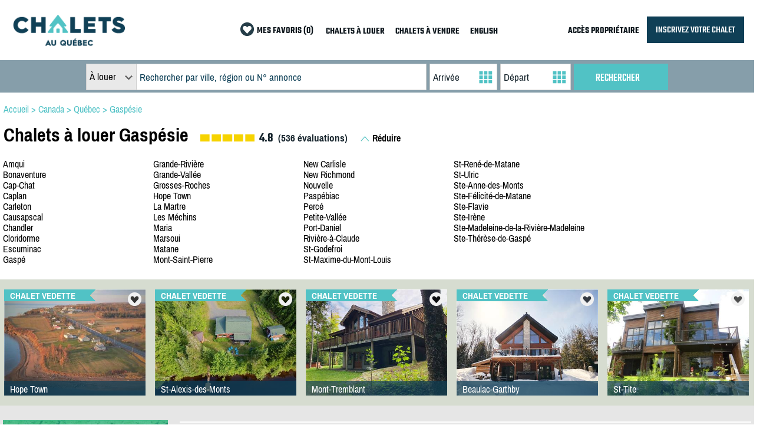

--- FILE ---
content_type: text/html; charset=utf-8
request_url: https://www.chaletsauquebec.com/chalets-a-louer/quebec/gaspesie
body_size: 37569
content:


<!DOCTYPE html><html xmlns="http://www.w3.org/1999/xhtml"><head><script type="text/javascript" src="/bundles/Results5.js"></script><title>Chalets à louer Gaspésie | Location chalet | ChaletsAuQuebec
</title><meta name="viewport" content="width=device-width, initial-scale=1.0, user-scalable=no" /><meta name="format-detection" content="telephone=no" /><meta name="referrer" content="always" /><link rel="stylesheet" type="text/css" href="/bundles/results-20.min.css" /><meta name="keywords" content="chalets à louer, chalet à louer, location chalets, location chalet, chalet, gaspésie, canada" /><meta name="description" content="Trouvez un chalet à louer dans Gaspésie. 3977 location de chalets directement du propiétaire. Évaluations et paiement en ligne pour plusieurs chalets dans Gaspésie." /><link rel="next" href="https://www.chaletsauquebec.com/chalets-a-louer/quebec/gaspesie/default.aspx?pc=2" /><link rel="canonical" href="https://www.chaletsauquebec.com/chalets-a-louer/quebec/gaspesie" /><link href="/_images/caq/chalet-au-quebec-logo.ico" rel="shortcut icon" /><link rel="alternate" hreflang="en" href="https://www.chaletsauquebec.com/en/cottage-rentals/quebec/gaspesie" /><link href="/Telerik.Web.UI.WebResource.axd?d=PMrIT5dOWaVYIcpFWUE4nNkQpV1Uu7KUwltnIW9WMB4Z4QjC3uybtADKHx3lYE79Cx8ECl9shcsZ-KjY9VS_0bqPerNR0zoDIKu8NYH9WSVOrVJl0&amp;t=638931417663692698&amp;compress=1&amp;_TSM_CombinedScripts_=%3b%3bTelerik.Web.UI%2c+Version%3d2025.4.1210.462%2c+Culture%3dneutral%2c+PublicKeyToken%3d121fae78165ba3d4%3afr-CA%3a673c95a0-c12a-4553-ab6b-69547cc4c2fc%3afcbf0b60%3aaac1aeb7%3ac86a4a06%3afe53831e%3a5951aeec%3ab2b77c33%3a45085116" type="text/css" rel="stylesheet" /></head><body id="ctl00_body"><form name="aspnetForm" method="post" action="./gaspesie" id="aspnetForm"><div><input type="hidden" name="ctl00_RadScriptManager1_TSM" id="ctl00_RadScriptManager1_TSM" value="" /><input type="hidden" name="ctl00_RadStyleSheetManager1_TSSM" id="ctl00_RadStyleSheetManager1_TSSM" value="" /><input type="hidden" name="__EVENTTARGET" id="__EVENTTARGET" value="" /><input type="hidden" name="__EVENTARGUMENT" id="__EVENTARGUMENT" value="" /><input type="hidden" name="__VIEWSTATE" id="__VIEWSTATE" value="f6phOqi/QKM4Fs5C35/5miFPyNSCtUrfZE8huCo/8vIa7mIedtEuny2gXxK9OFHGmH/FxPnUM56ifzypmNOe2z3VXmoncgWlEfonHfFXmWo45gV9giz4QeUdK3SJ178heYtWKmOWCKxanbpQYeaoITkaz7btUg+BGusiOh4IWVZlxPKgLsq1mVh0HnSn1byEE64nsnH6hwHZgL1it5ZxeWh1/z70zmLyduMJ08btux2s4/2mD0Uhtb4PsTimw8huObuh0zMvHeXipQUtrhxhHdVOJBUspg+SlzqZEtsvo8LKbcyODSZsskj59QF0xUWAoQDrEHLLtabThae0nEaFpA1fN+zPtvKvrDD+0QD48WB3ir/u5s1eIhCs6Jln9Hy6ZApr5gnnytW89tJsQLHOjdNn1o+8SPsQqu5q/7eSWbUUfPDxQHB+H3hbRIADlh0SwdRnXIiu2smf5sZJT9Y4+fFh17txYejGkMEzzgVI16AEoRhKLn2LKAWfHFPyIlAj4SGwG1fn7+ENSmhWMW2NbfF758Hd9w2Fpw4Zs3b0va+1zBek98DLPfXAB3Aw8YQmQWNo/fHBNL8gixhWE0LenjtNzjdqfidQzqoUT87ckYyT/x0VXsqu5F3PgfJffcIANmJiOyknxSsTm4twIq2NAke4XlPNsNUt4QZdwj+ISap4CtHIYwKZj/6EkTsKobMnwmX1uh2l/nCSwRtqkdRRhn0p0wJTxMCp3biBewN0DGJVXMNYHEYpxuj8FraeVqFEQUXohrC7G1Qy6AYG2VVXQa4Wq0++t7Lw4isxl/j8hRuuUp6l6le/DzE5upAka7SJ7mMPgEHv2NxEdpcEB3bnEKI2K+pU35m3/[base64]/mC93Os3w780t8KCBarNRFquVQ61pglYa0Nx94HjtxwxvsG1xtb7x63ozGqMSCDYs9FK+EWboioNsR2znTkdzIqrHWPr4yviNjswFZVnKGXNTWukmXGgevH0LJZiiACBWURM9ADmSoGl51nOAQZft+bi/[base64]/Ob9wBpPSSQwC600KpLkq4M1f7nuLmi6iN8rsYBJOM8kp1vWbAzbewanLPEOuMIOu+GJ8WncKQumYda3+PPPcrUuTC5KQXd6t08/i0dWD8y5a6VdPiINw1Kads9AK/Fe+ailudbgy7i6v7CqC+H5C527ornQ4BwPcSkuOlF7Uv7KVp5TZqtLnxBR1WgASJv8+uw1ULVEaW/apkECmCPgdt9YtzlWqpJaOqzNUC1DvvGFHeQkH753hIZhG7CFJu3SLFLuV+6LC0odLk//nP7vRqla2iFeYVKmCa2SoFJYFp0ic/oAMuzRRYoNXH97mdwEzCB6a0iIHWtfrd35WlK33V2Bz+pEAt7WhV3qXkqu+e2+UoPX1J8N9XA9r/bKCHDEgicY02ygjQxhSUqqRmO64B0SgHYL/xpZ3L32haVlZmZLQqxQ93B2StIRuqOjZO++Nvfgc1DphPslCLGwMIPGpr323/v/+nLUDwJi" /></div><script type="text/javascript">//<![CDATA[
var theForm = document.forms['aspnetForm'];
if (!theForm) {
    theForm = document.aspnetForm;
}
function __doPostBack(eventTarget, eventArgument) {
    if (!theForm.onsubmit || (theForm.onsubmit() != false)) {
        theForm.__EVENTTARGET.value = eventTarget;
        theForm.__EVENTARGUMENT.value = eventArgument;
        theForm.submit();
    }
}
//]]></script><script src="/WebResource.axd?d=pynGkmcFUV13He1Qd6_TZBjdIqohFkgktw7iChOzAbSPKgeQm7VwZoZTpVIrzLPVzbZteg2&amp;t=638931417664630193" type="text/javascript"></script><script src="/Telerik.Web.UI.WebResource.axd?_TSM_HiddenField_=ctl00_RadScriptManager1_TSM&amp;compress=1&amp;_TSM_CombinedScripts_=%3b%3bSystem.Web.Extensions%2c+Version%3d4.0.0.0%2c+Culture%3dneutral%2c+PublicKeyToken%3d31bf3856ad364e35%3afr-CA%3a9ead301a-2c07-4fc5-be19-f8423a34e117%3aea597d4b%3ab25378d2%3bTelerik.Web.UI%2c+Version%3d2025.4.1210.462%2c+Culture%3dneutral%2c+PublicKeyToken%3d121fae78165ba3d4%3afr-CA%3a673c95a0-c12a-4553-ab6b-69547cc4c2fc%3a16e4e7cd%3a33715776%3af7645509%3a24ee1bba%3ac128760b%3a1e771326%3a88144a7a%3af46195d3%3a6b3f73b3%3ab7778d6c%3a8674cba1%3a7c926187%3ac08e9f8a%3a59462f1%3aa51ee93e%3a6d43f6d9%3aed16cbdc%3a4cacbc31%3a2a8622d7%3ab2e06756%3a874f8ea2%3af9b9258" type="text/javascript"></script><script type="text/javascript">//<![CDATA[
Sys.WebForms.PageRequestManager._initialize('ctl00$RadScriptManager1', 'aspnetForm', ['tctl00$CPH$ctl00$CPH$lnkVoirCartePanel','','tctl00$CPH$ctl00$CPH$lnkVoirCarteDesktopPanel','','tctl00$CPH$ctl00$CPH$lblResultatsPanel','','tctl00$CPH$ctl00$CPH$lblAllerPagePanel','','tctl00$CPH$ctl00$CPH$lblNbResultatsPanel','','tctl00$CPH$ctl00$CPH$lblAucuneAnnonceTrouveePanel','','tctl00$CPH$ctl00$CPH$lblLiensNavigationResultatsPanel','','tctl00$CPH$ctl00$CPH$lblLiensNavigationRepertoiresPanel','','tctl00$CPH$ctl00$CPH$hidUrlPanel','','tctl00$CPH$ctl00$CPH$h1TitrePanel','','tctl00$CPH$ctl00$CPH$ddlTriPanel','','tctl00$CPH$ctl00$CPH$panelBar$i3$ddlChambresPanel','','tctl00$CPH$ctl00$CPH$panelBar$i3$ddlSdbPanel','','tctl00$CPH$ctl00$CPH$panelBar$i4$chkBordEauPanel','','tctl00$CPH$ctl00$CPH$panelBar$i5$chkSkiInOutPanel','','tctl00$CPH$ctl00$CPH$panelBar$i5$chkShuttlePanel','','tctl00$CPH$ctl00$CPH$panelBar$i0$chkSpecialPanel','','tctl00$CPH$ctl00$CPH$panelBar$i0$chkOnlinePaymentPanel','','tctl00$CPH$ctl00$CPH$panelBar$i0$chkReviewsPanel','','tctl00$CPH$ctl00$CPH$panelBar$i0$chkCalendrierMAJPanel','','tctl00$CPH$ctl00$CPH$panelBar$i1$ddlPrixPanel','','tctl00$CPH$ctl00$CPH$panelBar$i1$sliderPrixPanel','','tctl00$CPH$ctl00$CPH$panelBar$i1$spanPrixMinPanel','','tctl00$CPH$ctl00$CPH$panelBar$i1$spanPrixMaxPanel','','tctl00$CPH$ctl00$CPH$panelBar$i1$hidPrixFormatPanel','','tctl00$CPH$ctl00$CPH$panelBar$i2$ddlCapacitePanel','','tctl00$CPH$ctl00$CPH$panelBar$i4$chkSpaPanel','','tctl00$CPH$ctl00$CPH$panelBar$i4$chkSaunaPanel','','tctl00$CPH$ctl00$CPH$panelBar$i4$chkPiscinePanel','','tctl00$CPH$ctl00$CPH$panelBar$i4$chkFoyerPanel','','tctl00$CPH$ctl00$CPH$panelBar$i4$chkInternetPanel','','tctl00$CPH$ctl00$CPH$panelBar$i4$chkAnimauxPanel','','tctl00$CPH$ctl00$CPH$panelBar$i4$chkFumeursPanel','','tctl00$CPH$ctl00$CPH$panelBar$i4$chkFauteuilPanel','','tctl00$CPH$ctl00$CPH$panelBar$i4$chkAirClimatisePanel','','tctl00$CPH$ctl00$CPH$panelBar$i4$chkBorneRechargePanel','','tctl00$CPH$ctl00$CPH$panelBar$i6$chkEte1Panel','','tctl00$CPH$ctl00$CPH$panelBar$i6$chkEte2Panel','','tctl00$CPH$ctl00$CPH$panelBar$i6$chkEte3Panel','','tctl00$CPH$ctl00$CPH$panelBar$i6$chkEte4Panel','','tctl00$CPH$ctl00$CPH$panelBar$i6$chkEte5Panel','','tctl00$CPH$ctl00$CPH$panelBar$i6$chkEte6Panel','','tctl00$CPH$ctl00$CPH$panelBar$i7$chkHiver1Panel','','tctl00$CPH$ctl00$CPH$panelBar$i7$chkHiver2Panel','','tctl00$CPH$ctl00$CPH$panelBar$i7$chkHiver3Panel','','tctl00$CPH$ctl00$CPH$panelBar$i7$chkHiver4Panel','','tctl00$CPH$ctl00$CPH$panelBar$i7$chkHiver5Panel','','tctl00$CPH$ctl00$CPH$hidSliderPrixChangedPanel','','tctl00$CPH$ctl00$CPH$idSepSortBottomPanel','','tctl00$CPH$ctl00$CPH$lblReviewsTotalPanel','','tctl00$CPH$ctl00$CPH$lblVedette1TitrePanel','','tctl00$CPH$ctl00$CPH$lblVedette2TitrePanel','','tctl00$CPH$ctl00$CPH$lblVedette3TitrePanel','','tctl00$CPH$ctl00$CPH$lblVedette4TitrePanel','','tctl00$CPH$ctl00$CPH$lblVedette5TitrePanel','','tctl00$CPH$ctl00$CPH$resultatVedetteFavori1Panel','','tctl00$CPH$ctl00$CPH$resultatVedetteFavori2Panel','','tctl00$CPH$ctl00$CPH$resultatVedetteFavori3Panel','','tctl00$CPH$ctl00$CPH$resultatVedetteFavori4Panel','','tctl00$CPH$ctl00$CPH$resultatVedetteFavori5Panel','','tctl00$CPH$ctl00$CPH$imgVedette1Panel','','tctl00$CPH$ctl00$CPH$imgVedette2Panel','','tctl00$CPH$ctl00$CPH$imgVedette3Panel','','tctl00$CPH$ctl00$CPH$imgVedette4Panel','','tctl00$CPH$ctl00$CPH$imgVedette5Panel','','tctl00$CPH$ctl00$CPH$lnkVedette1Panel','','tctl00$CPH$ctl00$CPH$lnkVedette2Panel','','tctl00$CPH$ctl00$CPH$lnkVedette3Panel','','tctl00$CPH$ctl00$CPH$lnkVedette4Panel','','tctl00$CPH$ctl00$CPH$lnkVedette5Panel','','tctl00$CPH$ctl00$CPH$lblVedette1LocalisationPanel','','tctl00$CPH$ctl00$CPH$lblVedette2LocalisationPanel','','tctl00$CPH$ctl00$CPH$lblVedette3LocalisationPanel','','tctl00$CPH$ctl00$CPH$lblVedette4LocalisationPanel','','tctl00$CPH$ctl00$CPH$lblVedette5LocalisationPanel','','tctl00$CPH$ctl00$CPH$btnPreviousVedette2Panel','','tctl00$CPH$ctl00$CPH$btnPreviousVedette3Panel','','tctl00$CPH$ctl00$CPH$btnPreviousVedette4Panel','','tctl00$CPH$ctl00$CPH$btnPreviousVedette5Panel','','tctl00$CPH$ctl00$CPH$btnNextVedette2Panel','','tctl00$CPH$ctl00$CPH$btnNextVedette3Panel','','tctl00$CPH$ctl00$CPH$btnNextVedette4Panel','','tctl00$CPH$ctl00$CPH$btnNextVedette5Panel','','tctl00$CPH$ctl00$CPH$hidVedetteIdAnnoncePremierPanel','','tctl00$CPH$RadAjaxManager1SU',''], ['ctl00$CPH$lnkbReset','','ctl00$CPH$panelBar$i0$chkSpecial','','ctl00$CPH$panelBar$i0$chkOnlinePayment','','ctl00$CPH$panelBar$i0$chkReviews','','ctl00$CPH$panelBar$i0$chkCalendrierMAJ','','ctl00$CPH$ddlTri','','ctl00$CPH$panelBar$i1$ddlPrix','','ctl00$CPH$panelBar$i1$sliderPrix','','ctl00$CPH$panelBar$i2$ddlCapacite','','ctl00$CPH$panelBar$i3$ddlChambres','','ctl00$CPH$panelBar$i3$ddlSdb','','ctl00$CPH$panelBar$i4$chkBordEau','','ctl00$CPH$panelBar$i5$chkSkiInOut','','ctl00$CPH$panelBar$i5$chkShuttle','','ctl00$CPH$panelBar$i4$chkSpa','','ctl00$CPH$panelBar$i4$chkSauna','','ctl00$CPH$panelBar$i4$chkPiscine','','ctl00$CPH$panelBar$i4$chkFoyer','','ctl00$CPH$panelBar$i4$chkInternet','','ctl00$CPH$panelBar$i4$chkAnimaux','','ctl00$CPH$panelBar$i4$chkFumeurs','','ctl00$CPH$panelBar$i4$chkFauteuil','','ctl00$CPH$panelBar$i4$chkAirClimatise','','ctl00$CPH$panelBar$i4$chkBorneRecharge','','ctl00$CPH$panelBar$i6$chkEte1','','ctl00$CPH$panelBar$i6$chkEte2','','ctl00$CPH$panelBar$i6$chkEte3','','ctl00$CPH$panelBar$i6$chkEte4','','ctl00$CPH$panelBar$i6$chkEte5','','ctl00$CPH$panelBar$i6$chkEte6','','ctl00$CPH$panelBar$i7$chkHiver1','','ctl00$CPH$panelBar$i7$chkHiver2','','ctl00$CPH$panelBar$i7$chkHiver3','','ctl00$CPH$panelBar$i7$chkHiver4','','ctl00$CPH$panelBar$i7$chkHiver5',''], [], 90, 'ctl00');
//]]></script><div id="sb-site"><div id="ctl00_idSectionMenu" class="divMenu"><div class="centerMaxWidth"><table class="tableMenu"><tr><td class="tdBarreMenuGauche"><a href="https://www.chaletsauquebec.com" title="chalet à louer" target="_self"><img src="/_images/CAQ/logo-chalets-au-quebec-couleur.png" style="border:none" class="imgLogoSecondaire" /></a></td><td class="tdBarreMenuCentre"><table style="margin-left: auto;"><tr><td style="padding-right: 15px;"><table><tr><td style="padding-right:2px"><img src="/_images/favori.png" width="23" height:"23" /></td><td style="padding-bottom:2px; white-space: nowrap;"><a id="ctl00_lnkFavorite" class="lnkMenu" href="/results.aspx?favorites=0">MES FAVORIS (0)</a></td></tr></table></td><td class="tdMenuALouer"><a id="ctl00_lnkDeskMenuALouer" class="lnkMenu" href="/chalets-a-louer">CHALETS À LOUER</a></td><td class="tdMenuAVendre"><a id="ctl00_lnkDeskMenuAVendre" class="lnkMenu" href="/chalets-a-vendre">CHALETS À VENDRE</a></td><td class="tdMenuLangue"><a id="ctl00_lnkLangue" class="lnkMenu" href="/en/cottage-rentals/quebec/gaspesie">ENGLISH</a></td></tr></table></td><td class="tdBarreMenuDroite"><table><tr><td style="white-space: nowrap; padding-right:10px"><a id="ctl00_lnkDeskMenuAcces" class="lnkMenu" href="/proprio/login.aspx">ACCÈS PROPRIÉTAIRE</a></td><td><a id="ctl00_lnkDeskMenuInsc" class="boutonInscription" href="/inscription-chalet.aspx">INSCRIVEZ VOTRE CHALET</a></td></tr></table></td><td class="tdBarreMenuMobile"><table style="margin-left: auto;"><tr><td style="padding-top: 10px"><div class="sb-open-right iconMobile"><img src="/_images/mobile-menu.png" height="37" width="45" /></div></td></tr></table></td></tr></table></div></div><div id="ctl00_idDivPhoto"><div id="ctl00_idSectionRech" class="divRechercher"><div id="ctl00_idSectionRechFields" class="centerMaxWidthCritRech"><table class="tableRechercher"><tr><td><div class="divRechercherCriteres"><div class="divRechMobileL1"><div class="divTypeAnnonce"><div class="divTypeAnnoncePadding"><div id="ctl00_ddlTypeAnnonceRech" class="RadDropDownList RadDropDownList_DropDownListTypeSearch" style="width:85px;"><!-- 2025.4.1210.462 --><span class="rddlInner"><span class="rddlFakeInput">À louer</span><span class="rddlIcon"><!-- &nbsp; --></span></span><div class="rddlSlide" id="ctl00_ddlTypeAnnonceRech_DropDown" style="display:none;"><div class="rddlPopup rddlPopup_DropDownListTypeSearch"><ul class="rddlList"><li class="rddlItem  rddlItemSelected">À louer</li><li class="rddlItem">À vendre</li></ul></div></div><input id="ctl00_ddlTypeAnnonceRech_ClientState" name="ctl00_ddlTypeAnnonceRech_ClientState" type="hidden" /></div></div></div><div class="divSearchBox"><div class="divSearchBoxPadding"><span id="ctl00_txtSearchBox_wrapper" class="riSingle RadInput RadInput_SearchBox" style="width:100%;"><input id="ctl00_txtSearchBox" name="ctl00$txtSearchBox" size="20" maxlength="80" class="riTextBox riEmpty" value="Rechercher par ville, région ou N° annonce" type="text" /><input id="ctl00_txtSearchBox_ClientState" name="ctl00_txtSearchBox_ClientState" type="hidden" /></span></div></div></div><div class="divRechMobileL2"><div class="divRechMobileL2S1"><div id="ctl00_idCheckinBox" class="divCheckinBox"><div class="divCheckinPadding"><div id="ctl00_dpCheckin_wrapper" class="RadPicker RadPicker_DatePickerRech" style="display:inline-block;width:100%;"><input style="visibility:hidden;display:block;float:right;margin:0 0 -1px -1px;width:1px;height:1px;overflow:hidden;border:0;padding:0;" id="ctl00_dpCheckin" name="ctl00$dpCheckin" type="text" class="rdfd_ radPreventDecorate" value="" title="Visually hidden input created for functionality purposes." /><span id="ctl00_dpCheckin_dateInput_wrapper" class="riSingle RadInput RadInput_DatePickerRech" style="width:100%;"><input id="ctl00_dpCheckin_dateInput" name="ctl00$dpCheckin$dateInput" class="riTextBox riEmpty" value="Arrivée" type="text" autocomplete="off" /><input id="ctl00_dpCheckin_dateInput_ClientState" name="ctl00_dpCheckin_dateInput_ClientState" type="hidden" /></span><div id="ctl00_dpCheckin_calendar_wrapper" style="display:none;"><table id="ctl00_dpCheckin_calendar" cellspacing="0" class="RadCalendar RadCalendar_DatePickerRech" border="0"><caption><span style='display:none;'>Calendar</span></caption><thead><tr><td class="rcTitlebar rcNoNav"><table cellspacing="0" border="0"><thead><tr style="display:none;"><th scope="col"></th></tr></thead><tbody><tr><td><a id="ctl00_dpCheckin_calendar_NP" class="t-button rcPrev" title="&lt;" href="../../#">&lt;</a></td><td id="ctl00_dpCheckin_calendar_Title" class="rcTitle">janvier, 2026</td><td><a id="ctl00_dpCheckin_calendar_NN" class="t-button rcNext" title=">" href="../../#">&gt;</a></td></tr></tbody></table></td></tr></thead><tbody><tr><td class="rcMain"><table id="ctl00_dpCheckin_calendar_Top" class="rcMainTable" cellspacing="0" border="0"><caption><span style='display:none;'>janvier, 2026</span></caption><thead><tr class="rcWeek"><th id="ctl00_dpCheckin_calendar_Top_cs_0" title="dimanche" scope="col">di</th><th id="ctl00_dpCheckin_calendar_Top_cs_1" title="lundi" scope="col">lu</th><th id="ctl00_dpCheckin_calendar_Top_cs_2" title="mardi" scope="col">ma</th><th id="ctl00_dpCheckin_calendar_Top_cs_3" title="mercredi" scope="col">me</th><th id="ctl00_dpCheckin_calendar_Top_cs_4" title="jeudi" scope="col">je</th><th id="ctl00_dpCheckin_calendar_Top_cs_5" title="vendredi" scope="col">ve</th><th id="ctl00_dpCheckin_calendar_Top_cs_6" title="samedi" scope="col">sa</th></tr></thead><tbody><tr class="rcRow"><td class="rcOutOfRange">&#160;</td><td class="rcOutOfRange">&#160;</td><td class="rcOutOfRange">&#160;</td><td class="rcOutOfRange">&#160;</td><td class="rcOutOfRange"><span>1</span></td><td class="rcOutOfRange"><span>2</span></td><td class="rcOutOfRange"><span>3</span></td></tr><tr class="rcRow"><td class="rcOutOfRange"><span>4</span></td><td class="rcOutOfRange"><span>5</span></td><td class="rcOutOfRange"><span>6</span></td><td class="rcOutOfRange"><span>7</span></td><td class="rcOutOfRange"><span>8</span></td><td class="rcOutOfRange"><span>9</span></td><td class="rcOutOfRange"><span>10</span></td></tr><tr class="rcRow"><td class="rcOutOfRange"><span>11</span></td><td class="rcOutOfRange"><span>12</span></td><td class="rcOutOfRange"><span>13</span></td><td class="rcOutOfRange"><span>14</span></td><td class="rcOutOfRange"><span>15</span></td><td><a href="#">16</a></td><td class="rcWeekend"><a href="#">17</a></td></tr><tr class="rcRow"><td class="rcWeekend"><a href="#">18</a></td><td><a href="#">19</a></td><td><a href="#">20</a></td><td><a href="#">21</a></td><td><a href="#">22</a></td><td><a href="#">23</a></td><td class="rcWeekend"><a href="#">24</a></td></tr><tr class="rcRow"><td class="rcWeekend"><a href="#">25</a></td><td><a href="#">26</a></td><td><a href="#">27</a></td><td><a href="#">28</a></td><td><a href="#">29</a></td><td><a href="#">30</a></td><td class="rcWeekend"><a href="#">31</a></td></tr><tr class="rcRow"><td class="rcOtherMonth">&#160;</td><td class="rcOtherMonth">&#160;</td><td class="rcOtherMonth">&#160;</td><td class="rcOtherMonth">&#160;</td><td class="rcOtherMonth">&#160;</td><td class="rcOtherMonth">&#160;</td><td class="rcOtherMonth">&#160;</td></tr></tbody></table></td></tr></tbody></table><input type="hidden" name="ctl00_dpCheckin_calendar_SD" id="ctl00_dpCheckin_calendar_SD" value="[]" /><input type="hidden" name="ctl00_dpCheckin_calendar_AD" id="ctl00_dpCheckin_calendar_AD" value="[[2026,1,16],[2099,12,30],[2026,1,16]]" /></div><input id="ctl00_dpCheckin_ClientState" name="ctl00_dpCheckin_ClientState" type="hidden" /></div></div></div><div id="ctl00_idCheckoutBox" class="divCheckoutBox"><div class="divCheckoutPadding"><div id="ctl00_dpCheckout_wrapper" class="RadPicker RadPicker_DatePickerRech" style="display:inline-block;width:100%;"><input style="visibility:hidden;display:block;float:right;margin:0 0 -1px -1px;width:1px;height:1px;overflow:hidden;border:0;padding:0;" id="ctl00_dpCheckout" name="ctl00$dpCheckout" type="text" class="rdfd_ radPreventDecorate" value="" title="Visually hidden input created for functionality purposes." /><span id="ctl00_dpCheckout_dateInput_wrapper" class="riSingle RadInput RadInput_DatePickerRech" style="width:100%;"><input id="ctl00_dpCheckout_dateInput" name="ctl00$dpCheckout$dateInput" class="riTextBox riEmpty" value="Départ" type="text" autocomplete="off" /><input id="ctl00_dpCheckout_dateInput_ClientState" name="ctl00_dpCheckout_dateInput_ClientState" type="hidden" /></span><div id="ctl00_dpCheckout_calendar_wrapper" style="display:none;"><table id="ctl00_dpCheckout_calendar" cellspacing="0" class="RadCalendar RadCalendar_DatePickerRech" border="0"><caption><span style='display:none;'>Calendar</span></caption><thead><tr><td class="rcTitlebar rcNoNav"><table cellspacing="0" border="0"><thead><tr style="display:none;"><th scope="col"></th></tr></thead><tbody><tr><td><a id="ctl00_dpCheckout_calendar_NP" class="t-button rcPrev" title="&lt;" href="../../#">&lt;</a></td><td id="ctl00_dpCheckout_calendar_Title" class="rcTitle">janvier, 2026</td><td><a id="ctl00_dpCheckout_calendar_NN" class="t-button rcNext" title=">" href="../../#">&gt;</a></td></tr></tbody></table></td></tr></thead><tbody><tr><td class="rcMain"><table id="ctl00_dpCheckout_calendar_Top" class="rcMainTable" cellspacing="0" border="0"><caption><span style='display:none;'>janvier, 2026</span></caption><thead><tr class="rcWeek"><th id="ctl00_dpCheckout_calendar_Top_cs_0" title="dimanche" scope="col">di</th><th id="ctl00_dpCheckout_calendar_Top_cs_1" title="lundi" scope="col">lu</th><th id="ctl00_dpCheckout_calendar_Top_cs_2" title="mardi" scope="col">ma</th><th id="ctl00_dpCheckout_calendar_Top_cs_3" title="mercredi" scope="col">me</th><th id="ctl00_dpCheckout_calendar_Top_cs_4" title="jeudi" scope="col">je</th><th id="ctl00_dpCheckout_calendar_Top_cs_5" title="vendredi" scope="col">ve</th><th id="ctl00_dpCheckout_calendar_Top_cs_6" title="samedi" scope="col">sa</th></tr></thead><tbody><tr class="rcRow"><td class="rcOutOfRange">&#160;</td><td class="rcOutOfRange">&#160;</td><td class="rcOutOfRange">&#160;</td><td class="rcOutOfRange">&#160;</td><td class="rcOutOfRange"><span>1</span></td><td class="rcOutOfRange"><span>2</span></td><td class="rcOutOfRange"><span>3</span></td></tr><tr class="rcRow"><td class="rcOutOfRange"><span>4</span></td><td class="rcOutOfRange"><span>5</span></td><td class="rcOutOfRange"><span>6</span></td><td class="rcOutOfRange"><span>7</span></td><td class="rcOutOfRange"><span>8</span></td><td class="rcOutOfRange"><span>9</span></td><td class="rcOutOfRange"><span>10</span></td></tr><tr class="rcRow"><td class="rcOutOfRange"><span>11</span></td><td class="rcOutOfRange"><span>12</span></td><td class="rcOutOfRange"><span>13</span></td><td class="rcOutOfRange"><span>14</span></td><td class="rcOutOfRange"><span>15</span></td><td class="rcOutOfRange"><span>16</span></td><td class="rcWeekend"><a href="#">17</a></td></tr><tr class="rcRow"><td class="rcWeekend"><a href="#">18</a></td><td><a href="#">19</a></td><td><a href="#">20</a></td><td><a href="#">21</a></td><td><a href="#">22</a></td><td><a href="#">23</a></td><td class="rcWeekend"><a href="#">24</a></td></tr><tr class="rcRow"><td class="rcWeekend"><a href="#">25</a></td><td><a href="#">26</a></td><td><a href="#">27</a></td><td><a href="#">28</a></td><td><a href="#">29</a></td><td><a href="#">30</a></td><td class="rcWeekend"><a href="#">31</a></td></tr><tr class="rcRow"><td class="rcOtherMonth">&#160;</td><td class="rcOtherMonth">&#160;</td><td class="rcOtherMonth">&#160;</td><td class="rcOtherMonth">&#160;</td><td class="rcOtherMonth">&#160;</td><td class="rcOtherMonth">&#160;</td><td class="rcOtherMonth">&#160;</td></tr></tbody></table></td></tr></tbody></table><input type="hidden" name="ctl00_dpCheckout_calendar_SD" id="ctl00_dpCheckout_calendar_SD" value="[]" /><input type="hidden" name="ctl00_dpCheckout_calendar_AD" id="ctl00_dpCheckout_calendar_AD" value="[[2026,1,17],[2099,12,30],[2026,1,17]]" /></div><input id="ctl00_dpCheckout_ClientState" name="ctl00_dpCheckout_ClientState" type="hidden" /></div></div></div></div><div class="divRechMobileL2S1"><div class="divBtnRechercher"><div class="divBtnRechercherPadding"><span id="ctl00_btnRechercher" class="RadButton RadButton_Button rbSkinnedButton" style="display:inline-block;width:100%;"><input class="rbDecorated" type="submit" name="ctl00$btnRechercher_input" id="ctl00_btnRechercher_input" value="RECHERCHER" style="width:100%;padding-left:0;padding-right:4px;" /><input id="ctl00_btnRechercher_ClientState" name="ctl00_btnRechercher_ClientState" type="hidden" /></span></div></div></div></div></div></td></tr></table></div></div></div><div class="divContenu"><table class="tableContenu"><tr><td class="tdContenuInfo"><script type="text/javascript">var manualStateChange = true;

            $(document).ready(function () {

                var History = window.History;
                if (!History.enabled) {
                    return false;
                }

                History.Adapter.bind(window, 'statechange', function () {
                    if (manualStateChange == true) {
                        var currentLoadingPanel = $find("ctl00_CPH_loadingPanelResult");
                        var currentUpdatedControl = "ctl00_CPH_pnlResults";
                        currentLoadingPanel.show(currentUpdatedControl);
                        window.location.reload();
                    }
                    manualStateChange = true;
                });

                $('.boutonFiltre').click(function () {
                    $('.sectionResultatFiltre').slideToggle(300);
                    return false;
                });

                $('.boutonClose').click(function () {
                    $('.sectionResultatFiltre').slideToggle(500);
                    $('html, body').animate({ scrollTop: (300) }, 500);
                    return false;
                });

                $('.collapseLiensNavig').click(function () {

                    $('.liensNavigationsResultats').slideToggle(300);

                    if ($('#idLblReduireLiens').css('display') == 'none') {
                        document.getElementById('idLblReduireLiens').style.display = 'inline';
                        document.getElementById('idLblAfficherLiens').style.display = 'none';
                    }
                    else {
                        document.getElementById('idLblReduireLiens').style.display = 'none';
                        document.getElementById('idLblAfficherLiens').style.display = 'inline';
                    }

                    return false;
                });

            });

            function Favori(resultatVedetteFavori, idAnnonce) {

                if (resultatVedetteFavori.className == "resultatVedetteFavoriSelection") {
                    resultatVedetteFavori.className = "resultatsFavoriNormalSansHover";
                    indEstFavori = "O";
                    UpdateFavoriteTotal(false, "ctl00_lnkFavorite");
                    UpdateFavoriteTotal(false, "idTitreMesFavoris");
                }
                else {
                    resultatVedetteFavori.className = "resultatVedetteFavoriSelection";
                    indEstFavori = "N";
                    UpdateFavoriteTotal(true, "ctl00_lnkFavorite");
                    UpdateFavoriteTotal(true, "idTitreMesFavoris");
                }

                var ajaxManager = $find("ctl00_CPH_RadAjaxManager1");
                ajaxManager.ajaxRequest(indEstFavori + "_" + idAnnonce);

                return false;
            }

            function FavoriListe(resultatVedetteFavori, idAnnonce, debClsName) {

                window.event.preventDefault();

                if (resultatVedetteFavori.className == (debClsName + "listeFavoriSelection")) {
                    resultatVedetteFavori.className = (debClsName + "listeFavoriNormal");
                    indEstFavori = "O";
                    $get("spanActionFavori" + idAnnonce).innerHTML = $get("ctl00_CPH_hidAjouterFavori").value;
                    UpdateFavoriteTotal(false, "ctl00_lnkFavorite");
                    UpdateFavoriteTotal(false, "idTitreMesFavoris");
                }
                else {
                    resultatVedetteFavori.className = (debClsName + "listeFavoriSelection");
                    indEstFavori = "N";
                    $get("spanActionFavori" + idAnnonce).innerHTML = $get("ctl00_CPH_hidRetirerFavori").value;
                    UpdateFavoriteTotal(true, "ctl00_lnkFavorite");
                    UpdateFavoriteTotal(true, "idTitreMesFavoris");
                }
                var ajaxManager = $find("ctl00_CPH_RadAjaxManager1");
                ajaxManager.ajaxRequest(indEstFavori + "_" + idAnnonce);

                return false;
            }

            function sliderValueChanged(sender, args) {

                var strFormat = $get("ctl00_CPH_panelBar_i1_hidPrixFormat").value;
                var strMax = sender.get_selectionEnd();

                if (sender.get_maximumValue() == sender.get_selectionEnd())
                    strMax = strMax + "+";

                $get("ctl00_CPH_panelBar_i1_spanPrixMin").innerHTML = strFormat.replace("{0}", sender.get_selectionStart());
                $get("ctl00_CPH_panelBar_i1_spanPrixMax").innerHTML = strFormat.replace("{0}", strMax);
                $get("ctl00_CPH_hidSliderPrixChanged").value = 'O';
            }

            function onAjaxStart(sender, args) {
                var objSliderPrix = $find("ctl00_CPH_panelBar_i1_sliderPrix");
                if (objSliderPrix != null)
                    objSliderPrix.set_enabled(false);

                CenterElementOnScreen($get("ctl00_CPH_imgLoading"));
            }

            function onAjaxEnd() {
                var objSliderPrix = $find("ctl00_CPH_panelBar_i1_sliderPrix");
                if (objSliderPrix != null)
                    objSliderPrix.set_enabled(true);
            }</script><div id="ctl00_CPH_RadAjaxManager1SU"><span id="ctl00_CPH_RadAjaxManager1" style="display:none;"></span></div><div id="ctl00_CPH_idSectionLiensNavigation" class="sectionLiensNavigation"><div class="centerMaxWidthRes"><table id="ctl00_CPH_idTitreEtBoutonCarte" style="width:100%; border-collapse:collapse"><tr><td style="width:100%; color:#02995C; padding-bottom:15px;"><div class="RadAjaxPanel" id="ctl00_CPH_ctl00_CPH_lblLiensNavigationRepertoiresPanel"><span id="ctl00_CPH_lblLiensNavigationRepertoires" class="styleLiensNav"><span itemscope itemtype="http://shema.org/BreadcrumbList"><span itemprop="itemListElement" itemscope itemtype="http://schema.org/ListItem"><a itemprop="url" class="lnkRepHaut" title="Accueil" href="https://www.chaletsauquebec.com"><span class="crumbs" itemprop="name">Accueil</span></a><meta itemprop="position" content="1" /></span></span> > <span itemscope itemtype="http://shema.org/BreadcrumbList"><span itemprop="itemListElement" itemscope itemtype="http://schema.org/ListItem"><a itemprop="url" class="lnkRepHaut" title="Chalets à louer Canada" href="/chalets-a-louer"><span class="crumbs" itemprop="name">Canada</span></a><meta itemprop="position" content="2" /></span></span> > <span itemscope itemtype="http://shema.org/BreadcrumbList"><span itemprop="itemListElement" itemscope itemtype="http://schema.org/ListItem"><a itemprop="url" class="lnkRepHaut" title="Chalets à louer Québec" href="/chalets-a-louer/quebec"><span class="crumbs" itemprop="name">Québec</span></a><meta itemprop="position" content="3" /></span></span> > <span itemscope itemtype="http://shema.org/BreadcrumbList"><span itemprop="itemListElement" itemscope itemtype="http://schema.org/ListItem"><a itemprop="url" class="lnkRepHaut" title="Chalets à louer Gaspésie" href="/chalets-a-louer/quebec/gaspesie"><span class="crumbs" itemprop="name">Gaspésie</span></a><meta itemprop="position" content="4" /></span></span></span></div></td></tr><tr><td style="padding-bottom:10px"><div class="divLiensNavigation"><div class="styleTitreH1"><div><div class="RadAjaxPanel" id="ctl00_CPH_ctl00_CPH_h1TitrePanel"><h1 id="ctl00_CPH_h1Titre" class="h1Resultats">Chalets &#224; louer Gasp&#233;sie</h1></div></div></div><div class="reviewTotal"><div class="styleReviewTotal"><div class="RadAjaxPanel" id="ctl00_CPH_ctl00_CPH_lblReviewsTotalPanel"><span id="ctl00_CPH_lblReviewsTotal"><div itemscope itemtype="http://schema.org/Product"><meta itemprop="name"content="chalets à louer gaspésie" /><span itemprop="aggregateRating" itemscope itemtype="http://schema.org/AggregateRating"><img src="/_images/rating-p-5.png" alt="4.8" />&nbsp;&nbsp;<span class="styleReviewNote" itemprop="ratingValue">4.8</span>&nbsp;&nbsp;<span class="styleReviewTotal">(<span itemprop="reviewCount">536</span>&nbsp;évaluations)</span></span></div></span></div></div></div><div id="ctl00_CPH_idCollapseLiensNavigBox" class="collapseLiensNavigBox"><div class="collapseLiensNavig"><span id="idLblAfficherLiens"><img src="/_images/CAQ/icon-liens-collapse-ferme.png" id="ctl00_CPH_iconLiensFerme" />&nbsp;Afficher les villes</span><span id="idLblReduireLiens"><img src="/_images/CAQ/icon-liens-collapse-ouvert.png" id="ctl00_CPH_iconLiensOuvert" />&nbsp;Réduire</span><span class="liensNavigationsResultats"></span></div></div></div></td></tr></table><div id="idLiensNavigationsResultats" class="liensNavigationsResultats"><div class="paddingLiensNavigationsResultats"><div style="display:table; width:100%;"><div class="RadAjaxPanel" id="ctl00_CPH_ctl00_CPH_lblLiensNavigationResultatsPanel"><span id="ctl00_CPH_lblLiensNavigationResultats"><div class="columnliensNavigationsResultats"><div><a class="lnkRep" href="/chalets-a-louer/quebec/gaspesie/amqui">Amqui</a><br><a class="lnkRep" href="/chalets-a-louer/quebec/gaspesie/bonaventure">Bonaventure</a><br><a class="lnkRep" href="/chalets-a-louer/quebec/gaspesie/cap-chat">Cap-Chat</a><br><a class="lnkRep" href="/chalets-a-louer/quebec/gaspesie/caplan">Caplan</a><br><a class="lnkRep" href="/chalets-a-louer/quebec/gaspesie/carleton">Carleton</a><br><a class="lnkRep" href="/chalets-a-louer/quebec/gaspesie/causapscal">Causapscal</a><br><a class="lnkRep" href="/chalets-a-louer/quebec/gaspesie/chandler">Chandler</a><br><a class="lnkRep" href="/chalets-a-louer/quebec/gaspesie/cloridorme">Cloridorme</a><br><a class="lnkRep" href="/chalets-a-louer/quebec/gaspesie/escuminac">Escuminac</a><br><a class="lnkRep" href="/chalets-a-louer/quebec/gaspesie/gaspe">Gaspé</a><br></div></div><div class="columnliensNavigationsResultats"><div><a class="lnkRep" href="/chalets-a-louer/quebec/gaspesie/grande-riviere">Grande-Rivière</a><br><a class="lnkRep" href="/chalets-a-louer/quebec/gaspesie/grande-vallee">Grande-Vallée</a><br><a class="lnkRep" href="/chalets-a-louer/quebec/gaspesie/grosses-roches">Grosses-Roches</a><br><a class="lnkRep" href="/chalets-a-louer/quebec/gaspesie/hope-town">Hope Town</a><br><a class="lnkRep" href="/chalets-a-louer/quebec/gaspesie/la-martre">La Martre</a><br><a class="lnkRep" href="/chalets-a-louer/quebec/gaspesie/les-mechins">Les Méchins</a><br><a class="lnkRep" href="/chalets-a-louer/quebec/gaspesie/maria">Maria</a><br><a class="lnkRep" href="/chalets-a-louer/quebec/gaspesie/marsoui">Marsoui</a><br><a class="lnkRep" href="/chalets-a-louer/quebec/gaspesie/matane">Matane</a><br><a class="lnkRep" href="/chalets-a-louer/quebec/gaspesie/mont-saint-pierre">Mont-Saint-Pierre</a><br></div></div><div class="columnliensNavigationsResultats"><div><a class="lnkRep" href="/chalets-a-louer/quebec/gaspesie/new-carlisle">New Carlisle</a><br><a class="lnkRep" href="/chalets-a-louer/quebec/gaspesie/new-richmond">New Richmond</a><br><a class="lnkRep" href="/chalets-a-louer/quebec/gaspesie/nouvelle">Nouvelle</a><br><a class="lnkRep" href="/chalets-a-louer/quebec/gaspesie/paspebiac">Paspébiac</a><br><a class="lnkRep" href="/chalets-a-louer/quebec/gaspesie/perce">Percé</a><br><a class="lnkRep" href="/chalets-a-louer/quebec/gaspesie/petite-vallee">Petite-Vallée</a><br><a class="lnkRep" href="/chalets-a-louer/quebec/gaspesie/port-daniel">Port-Daniel</a><br><a class="lnkRep" href="/chalets-a-louer/quebec/gaspesie/riviere-a-claude">Rivière-à-Claude</a><br><a class="lnkRep" href="/chalets-a-louer/quebec/gaspesie/st-godefroi">St-Godefroi</a><br><a class="lnkRep" href="/chalets-a-louer/quebec/gaspesie/st-maxime-du-mont-louis">St-Maxime-du-Mont-Louis</a><br></div></div><div class="columnliensNavigationsResultats"><div><a class="lnkRep" href="/chalets-a-louer/quebec/gaspesie/st-rene-de-matane">St-René-de-Matane</a><br><a class="lnkRep" href="/chalets-a-louer/quebec/gaspesie/st-ulric">St-Ulric</a><br><a class="lnkRep" href="/chalets-a-louer/quebec/gaspesie/ste-anne-des-monts">Ste-Anne-des-Monts</a><br><a class="lnkRep" href="/chalets-a-louer/quebec/gaspesie/ste-felicite-de-matane">Ste-Félicité-de-Matane</a><br><a class="lnkRep" href="/chalets-a-louer/quebec/gaspesie/ste-flavie">Ste-Flavie</a><br><a class="lnkRep" href="/chalets-a-louer/quebec/gaspesie/ste-irene">Ste-Irène</a><br><a class="lnkRep" href="/chalets-a-louer/quebec/gaspesie/ste-madeleine-de-la-riviere-madeleine">Ste-Madeleine-de-la-Rivière-Madeleine</a><br><a class="lnkRep" href="/chalets-a-louer/quebec/gaspesie/ste-therese-de-gaspe">Ste-Thérèse-de-Gaspé</a><br></div></div></span></div></div></div></div></div></div><div id="ctl00_CPH_idSectionVedette" class="sectionVedette"><div class="styleVedetteBande"><div class="centerMaxWidthResVedette" style="position:relative;"><table id="ctl00_CPH_table1" class="styleTableVedette"><tr><td class="styleTdVedetteCell1"><div class="resultatVedettePadding"><div class="resultatVedetteCell"><div class="resultatVedetteTitre"><div class="RadAjaxPanel" id="ctl00_CPH_ctl00_CPH_lblVedette1TitrePanel"><span id="ctl00_CPH_lblVedette1Titre">CHALET VEDETTE</span></div></div><div class="RadAjaxPanel" id="ctl00_CPH_ctl00_CPH_resultatVedetteFavori1Panel"><div id="ctl00_CPH_resultatVedetteFavori1" class="resultatVedetteFavoriNormal" onclick="Favori(this,34789)">&nbsp;</div></div><div class="RadAjaxPanel" id="ctl00_CPH_ctl00_CPH_imgVedette1Panel"><img src="https://www.chaletsauquebec.com/_photos/moyen2/3478920220514185602540.jpg" id="ctl00_CPH_imgVedette1" class="imgVedetteStyle" style="max-height:180px" alt="La Maison Gaspésienne, votre plage privée vous attend" /></div><div class="RadAjaxPanel" id="ctl00_CPH_ctl00_CPH_lnkVedette1Panel"><a href="/34789" id="ctl00_CPH_lnkVedette1" class="resultatVedetteLink" title="La Maison Gaspésienne, votre plage privée vous attend"></a></div><div class="resultatVedetteLocalisation"><div class="RadAjaxPanel" id="ctl00_CPH_ctl00_CPH_lblVedette1LocalisationPanel"><span id="ctl00_CPH_lblVedette1Localisation">Hope Town</span></div></div></div></div></td><td><div class="resultatVedettePadding"><div class="resultatVedetteCell"><div class="resultatVedetteTitre"><div class="RadAjaxPanel" id="ctl00_CPH_ctl00_CPH_lblVedette2TitrePanel"><span id="ctl00_CPH_lblVedette2Titre">CHALET VEDETTE</span></div></div><div class="RadAjaxPanel" id="ctl00_CPH_ctl00_CPH_resultatVedetteFavori2Panel"><div id="ctl00_CPH_resultatVedetteFavori2" class="resultatVedetteFavoriNormal" onclick="Favori(this,39763)">&nbsp;</div></div><div class="RadAjaxPanel" id="ctl00_CPH_ctl00_CPH_imgVedette2Panel"><img src="https://www.chaletsauquebec.com/_photos/moyen2/3976320240627105340957.jpg" id="ctl00_CPH_imgVedette2" class="imgVedetteStyle" style="max-height:180px" alt="CHALET BOHÔME à St-Alexis-des-monts, tout en bois, décor moderne, bord de la rivière." /></div><div class="RadAjaxPanel" id="ctl00_CPH_ctl00_CPH_lnkVedette2Panel"><a href="/39763" id="ctl00_CPH_lnkVedette2" class="resultatVedetteLink" title="CHALET BOHÔME à St-Alexis-des-monts, tout en bois, décor moderne, bord de la rivière."></a></div><div class="resultatVedetteLocalisation"><div class="RadAjaxPanel" id="ctl00_CPH_ctl00_CPH_lblVedette2LocalisationPanel"><span id="ctl00_CPH_lblVedette2Localisation">St-Alexis-des-Monts</span></div></div></div></div></td><td class="resultatVedette3"><div class="resultatVedettePadding"><div class="resultatVedetteCell"><div class="resultatVedetteTitre"><div class="RadAjaxPanel" id="ctl00_CPH_ctl00_CPH_lblVedette3TitrePanel"><span id="ctl00_CPH_lblVedette3Titre">CHALET VEDETTE</span></div></div><div class="RadAjaxPanel" id="ctl00_CPH_ctl00_CPH_resultatVedetteFavori3Panel"><div id="ctl00_CPH_resultatVedetteFavori3" class="resultatVedetteFavoriNormal" onclick="Favori(this,27084)">&nbsp;</div></div><div class="RadAjaxPanel" id="ctl00_CPH_ctl00_CPH_imgVedette3Panel"><img src="https://www.chaletsauquebec.com/_photos/moyen2/2708420180924234518054.jpg" id="ctl00_CPH_imgVedette3" class="imgVedetteStyle" style="max-height:180px" alt="Chalet Chinook 2 Mont-Tremblant - Bord de lac en bois rond, 16 personnes, Spa privé(Lac aux bleuets)" /></div><div class="RadAjaxPanel" id="ctl00_CPH_ctl00_CPH_lnkVedette3Panel"><a href="/27084" id="ctl00_CPH_lnkVedette3" class="resultatVedetteLink" title="Chalet Chinook 2 Mont-Tremblant - Bord de lac en bois rond, 16 personnes, Spa privé(Lac aux bleuets)"></a></div><div class="resultatVedetteLocalisation"><div class="RadAjaxPanel" id="ctl00_CPH_ctl00_CPH_lblVedette3LocalisationPanel"><span id="ctl00_CPH_lblVedette3Localisation">Mont-Tremblant</span></div></div><div id="ctl00_CPH_divBtnNextVedette3" class="divBtnNextVedette3Style"><div class="RadAjaxPanel" id="ctl00_CPH_ctl00_CPH_btnNextVedette3Panel"></div></div></div></div></td><td class="resultatVedette4"><div class="resultatVedettePadding"><div class="resultatVedetteCell"><div class="resultatVedetteTitre"><div class="RadAjaxPanel" id="ctl00_CPH_ctl00_CPH_lblVedette4TitrePanel"><span id="ctl00_CPH_lblVedette4Titre">CHALET VEDETTE</span></div></div><div class="RadAjaxPanel" id="ctl00_CPH_ctl00_CPH_resultatVedetteFavori4Panel"><div id="ctl00_CPH_resultatVedetteFavori4" class="resultatVedetteFavoriNormal" onclick="Favori(this,31376)">&nbsp;</div></div><div class="RadAjaxPanel" id="ctl00_CPH_ctl00_CPH_imgVedette4Panel"><img src="https://www.chaletsauquebec.com/_photos/moyen2/3137620251123132415584.jpg" id="ctl00_CPH_imgVedette4" class="imgVedetteStyle" style="max-height:180px" alt="Chalet Ô sommet" /></div><div class="RadAjaxPanel" id="ctl00_CPH_ctl00_CPH_lnkVedette4Panel"><a href="/31376" id="ctl00_CPH_lnkVedette4" class="resultatVedetteLink" title="Chalet Ô sommet"></a></div><div class="resultatVedetteLocalisation"><div class="RadAjaxPanel" id="ctl00_CPH_ctl00_CPH_lblVedette4LocalisationPanel"><span id="ctl00_CPH_lblVedette4Localisation">Beaulac-Garthby</span></div></div><div id="ctl00_CPH_divBtnNextVedette4" class="divBtnNextVedette4Style"><div class="RadAjaxPanel" id="ctl00_CPH_ctl00_CPH_btnNextVedette4Panel"></div></div></div></div></td><td class="resultatVedette5"><div class="resultatVedettePadding"><div class="resultatVedetteCell"><div class="resultatVedetteTitre"><div class="RadAjaxPanel" id="ctl00_CPH_ctl00_CPH_lblVedette5TitrePanel"><span id="ctl00_CPH_lblVedette5Titre">CHALET VEDETTE</span></div></div><div class="RadAjaxPanel" id="ctl00_CPH_ctl00_CPH_resultatVedetteFavori5Panel"><div id="ctl00_CPH_resultatVedetteFavori5" class="resultatVedetteFavoriNormal" onclick="Favori(this,31580)">&nbsp;</div></div><div class="RadAjaxPanel" id="ctl00_CPH_ctl00_CPH_imgVedette5Panel"><img src="https://www.chaletsauquebec.com/_photos/moyen2/3158020210930160434018.jpg" id="ctl00_CPH_imgVedette5" class="imgVedetteStyle" style="max-height:180px" alt="Chalet Ma Belle Brume - Cowboys, amateurs de plein air, épicuriens?Découvrez St-Tite autrement !" /></div><div class="RadAjaxPanel" id="ctl00_CPH_ctl00_CPH_lnkVedette5Panel"><a href="/31580" id="ctl00_CPH_lnkVedette5" class="resultatVedetteLink" title="Chalet Ma Belle Brume - Cowboys, amateurs de plein air, épicuriens?Découvrez St-Tite autrement !"></a></div><div class="resultatVedetteLocalisation"><div class="RadAjaxPanel" id="ctl00_CPH_ctl00_CPH_lblVedette5LocalisationPanel"><span id="ctl00_CPH_lblVedette5Localisation">St-Tite</span></div></div><div id="ctl00_CPH_divBtnNextVedette5" class="divBtnNextVedette5Style"><div class="RadAjaxPanel" id="ctl00_CPH_ctl00_CPH_btnNextVedette5Panel"></div></div></div></div></td></tr></table><div class="divBtnPreviousVedette5Style"><div class="RadAjaxPanel" id="ctl00_CPH_ctl00_CPH_btnPreviousVedette5Panel"></div></div><div class="divBtnPreviousVedette4Style"><div class="RadAjaxPanel" id="ctl00_CPH_ctl00_CPH_btnPreviousVedette4Panel"></div></div><div class="divBtnPreviousVedette3Style"><div class="RadAjaxPanel" id="ctl00_CPH_ctl00_CPH_btnPreviousVedette3Panel"></div></div><div class="divBtnPreviousVedette2Style"><div class="RadAjaxPanel" id="ctl00_CPH_ctl00_CPH_btnPreviousVedette2Panel"></div></div><div id="ctl00_CPH_divBtnNextVedette2" class="divBtnNextVedette2Style"><div class="RadAjaxPanel" id="ctl00_CPH_ctl00_CPH_btnNextVedette2Panel"></div></div></div></div></div><div id="ctl00_CPH_idSectionBtnFiltreTabMob" class="sectionBtnFiltreTabMob"><div class="centerMaxWidthRes"><table><tr><td><div class="boutonFiltre"><table><tr><td><img src="/_images/ico-view-filters.png" /></td><td style="color:white; padding-bottom: 5px; padding-left:10px">FILTRES</td></tr></table></div></td><td style="padding-left:10px"><div class="RadAjaxPanel" id="ctl00_CPH_ctl00_CPH_lnkVoirCartePanel"><a href="/chalets-a-louer/quebec/gaspesie/default.aspx?ar=c" id="ctl00_CPH_lnkVoirCarte" class="lnkBouton"><div class="boutonMap"><table><tr><td><img src="/_images/ico-view-map.png" style="border-style: none" /></td><td style="color:white; padding-bottom: 5px; padding-left:5px; padding-right:5px">VOIR LA CARTE</td></tr></table></div></a></div></td></tr></table></div></div><div id="ctl00_CPH_idSectionResultatListe" class="sectionResultatListe"><div class="centerMaxWidthRes centerResult"><div style="width:100%; display:table"><div id="ctl00_CPH_idSectionFiltre" class="sectionResultatFiltre"><div class="sectionResultatFiltrePadding"><div style="width:100%; background-color:#fff;"><div class="sectionBoutonViewMapDesktop"><div class="RadAjaxPanel" id="ctl00_CPH_ctl00_CPH_lnkVoirCarteDesktopPanel"><a href="/chalets-a-louer/quebec/gaspesie/default.aspx?ar=c" id="ctl00_CPH_lnkVoirCarteDesktop" class="lnkBouton"><div class="boutonMapDesktop"><table style="margin: 0 auto;"><tr><td><img src="/_images/ico-view-map.png" style="border-style: none" /></td><td style="color:white; padding-bottom: 5px; padding-left:10px; padding-right:10px;">VOIR LA CARTE</td></tr></table></div></a></div></div><div tabindex="0" id="ctl00_CPH_panelBar" class="RadPanelBar RadPanelBar_PanelBar" style="width:100%;"><ul class="rpRootGroup"><li class="rpItem rpFirst"><a href="#" class="rpLink rpRootLink rpExpandable rpExpanded"><span class="rpOut"><span class="rpExpandHandle"></span><span class="rpText">Réservation</span></span></a><div class="rpSlide" style="display:block;"><div class="rpTemplate"><div class="styleFiltreContenuCheck"><table class="tableFeatured"><tr><td style="line-height: 23px"><div class="RadAjaxPanel" id="ctl00_CPH_ctl00_CPH_panelBar_i0_chkSpecialPanel"><span id="ctl00_CPH_panelBar_i0_chkSpecial" class="RadButton RadButton_CheckboxFiltre rbToggleButton rbTextButton"><span class="rbPrimaryIcon  rbToggleCheckbox"></span><span class="rbText rbPrimary">Offres sp&#233;ciales</span><input id="ctl00_CPH_panelBar_i0_chkSpecial_ClientState" name="ctl00_CPH_panelBar_i0_chkSpecial_ClientState" type="hidden" /></span></div></td></tr><tr><td style="line-height: 23px"><div class="RadAjaxPanel" id="ctl00_CPH_ctl00_CPH_panelBar_i0_chkOnlinePaymentPanel"><span id="ctl00_CPH_panelBar_i0_chkOnlinePayment" class="RadButton RadButton_CheckboxFiltre rbToggleButton rbTextButton"><span class="rbPrimaryIcon  rbToggleCheckbox"></span><span class="rbText rbPrimary">Cartes de cr&#233;dit accept&#233;es</span><input id="ctl00_CPH_panelBar_i0_chkOnlinePayment_ClientState" name="ctl00_CPH_panelBar_i0_chkOnlinePayment_ClientState" type="hidden" /></span></div></td></tr><tr><td style="line-height: 23px"><div class="RadAjaxPanel" id="ctl00_CPH_ctl00_CPH_panelBar_i0_chkReviewsPanel"><span id="ctl00_CPH_panelBar_i0_chkReviews" class="RadButton RadButton_CheckboxFiltre rbToggleButton rbTextButton"><span class="rbPrimaryIcon  rbToggleCheckbox"></span><span class="rbText rbPrimary">&#201;valuations</span><input id="ctl00_CPH_panelBar_i0_chkReviews_ClientState" name="ctl00_CPH_panelBar_i0_chkReviews_ClientState" type="hidden" /></span></div></td></tr><tr><td style="line-height: 23px"><div class="RadAjaxPanel" id="ctl00_CPH_ctl00_CPH_panelBar_i0_chkCalendrierMAJPanel"><span id="ctl00_CPH_panelBar_i0_chkCalendrierMAJ" class="RadButton RadButton_CheckboxFiltre rbToggleButton rbTextButton"><span class="rbPrimaryIcon  rbToggleCheckbox"></span><span class="rbText rbPrimary">Calendrier mis &#224; jour (moins de 14 jours)</span><input id="ctl00_CPH_panelBar_i0_chkCalendrierMAJ_ClientState" name="ctl00_CPH_panelBar_i0_chkCalendrierMAJ_ClientState" type="hidden" /></span></div></td></tr></table></div></div></div></li><li class="rpItem"><a href="#" class="rpLink rpRootLink rpExpandable rpExpanded"><span class="rpOut"><span class="rpExpandHandle"></span><span class="rpText">Prix</span></span></a><div class="rpSlide" style="display:block;"><div class="rpTemplate"><div class="styleFiltreContenu"><table><tr><td style="line-height:12px"><div class="RadAjaxPanel" id="ctl00_CPH_ctl00_CPH_panelBar_i1_ddlPrixPanel"><div id="ctl00_CPH_panelBar_i1_ddlPrix" class="RadDropDownList RadDropDownList_DropDownListFiltre" style="width:230px;"><span class="rddlInner"><span class="rddlFakeInput">Par semaine</span><span class="rddlIcon"><!-- &nbsp; --></span></span><div class="rddlSlide" id="ctl00_CPH_panelBar_i1_ddlPrix_DropDown" style="display:none;"><div class="rddlPopup rddlPopup_DropDownListFiltre"><ul class="rddlList"><li class="rddlItem">Par nuit</li><li class="rddlItem">Par fin de semaine</li><li class="rddlItem  rddlItemSelected">Par semaine</li><li class="rddlItem">Par mois</li></ul></div></div><input id="ctl00_CPH_panelBar_i1_ddlPrix_ClientState" name="ctl00_CPH_panelBar_i1_ddlPrix_ClientState" type="hidden" /></div></div></td></tr><tr><td><div class="RadAjaxPanel" id="ctl00_CPH_ctl00_CPH_panelBar_i1_sliderPrixPanel"><div id="ctl00_CPH_panelBar_i1_sliderPrix" class="RadSlider RadSlider_Slider" style="height:22px;width:210px;"><input id="ctl00_CPH_panelBar_i1_sliderPrix_ClientState" name="ctl00_CPH_panelBar_i1_sliderPrix_ClientState" type="hidden" /></div></div><table style="width:230px; border-collapse:collapse; font-size:11pt; line-height:12px"><tr><td style="width:50%; padding-top:7px"><div class="RadAjaxPanel" id="ctl00_CPH_ctl00_CPH_panelBar_i1_spanPrixMinPanel"><span id="ctl00_CPH_panelBar_i1_spanPrixMin">0$/sem.</span></div></td><td style="width:50%; text-align:right; padding-top:7px"><div class="RadAjaxPanel" id="ctl00_CPH_ctl00_CPH_panelBar_i1_spanPrixMaxPanel"><span id="ctl00_CPH_panelBar_i1_spanPrixMax">8000+$/sem.</span></div></td></tr></table><div class="RadAjaxPanel" id="ctl00_CPH_ctl00_CPH_panelBar_i1_hidPrixFormatPanel"><input name="ctl00$CPH$panelBar$i1$hidPrixFormat" type="hidden" id="ctl00_CPH_panelBar_i1_hidPrixFormat" value="{0}$/sem." /></div></td></tr></table></div></div></div></li><li class="rpItem"><a href="#" class="rpLink rpRootLink rpExpandable rpExpanded"><span class="rpOut"><span class="rpExpandHandle"></span><span class="rpText">Capacité</span></span></a><div class="rpSlide" style="display:block;"><div class="rpTemplate"><div class="styleFiltreContenu"><table><tr><td style="line-height:12px">Personnes</td></tr><tr><td><div class="RadAjaxPanel" id="ctl00_CPH_ctl00_CPH_panelBar_i2_ddlCapacitePanel"><div id="ctl00_CPH_panelBar_i2_ddlCapacite" class="RadDropDownList RadDropDownList_DropDownListFiltre" style="width:105px;"><span class="rddlInner"><span class="rddlFakeInput">Tous</span><span class="rddlIcon"><!-- &nbsp; --></span></span><div class="rddlSlide" id="ctl00_CPH_panelBar_i2_ddlCapacite_DropDown" style="display:none;"><div class="rddlPopup rddlPopup_DropDownListFiltre"><ul class="rddlList"><li class="rddlItem  rddlItemSelected">Tous</li><li class="rddlItem">1+</li><li class="rddlItem">2+</li><li class="rddlItem">3+</li><li class="rddlItem">4+</li><li class="rddlItem">5+</li><li class="rddlItem">6+</li><li class="rddlItem">7+</li><li class="rddlItem">8+</li><li class="rddlItem">9+</li><li class="rddlItem">10+</li><li class="rddlItem">12+</li><li class="rddlItem">15+</li><li class="rddlItem">20+</li><li class="rddlItem">30+</li><li class="rddlItem">40+</li><li class="rddlItem">50+</li></ul></div></div><input id="ctl00_CPH_panelBar_i2_ddlCapacite_ClientState" name="ctl00_CPH_panelBar_i2_ddlCapacite_ClientState" type="hidden" /></div></div></td></tr></table></div></div></div></li><li class="rpItem"><a href="#" class="rpLink rpRootLink rpExpandable rpExpanded"><span class="rpOut"><span class="rpExpandHandle"></span><span class="rpText">Taille</span></span></a><div class="rpSlide" style="display:block;"><div class="rpTemplate"><div class="styleFiltreContenu"><table><tr><td style="line-height:12px">Chambres</td><td style="line-height:12px">Salles de bain</td></tr><tr><td style="padding-right:15px"><div class="RadAjaxPanel" id="ctl00_CPH_ctl00_CPH_panelBar_i3_ddlChambresPanel"><div id="ctl00_CPH_panelBar_i3_ddlChambres" class="RadDropDownList RadDropDownList_DropDownListFiltre" style="width:105px;"><span class="rddlInner"><span class="rddlFakeInput">Tous</span><span class="rddlIcon"><!-- &nbsp; --></span></span><div class="rddlSlide" id="ctl00_CPH_panelBar_i3_ddlChambres_DropDown" style="display:none;"><div class="rddlPopup rddlPopup_DropDownListFiltre"><ul class="rddlList"><li class="rddlItem  rddlItemSelected">Tous</li><li class="rddlItem">1+</li><li class="rddlItem">2+</li><li class="rddlItem">3+</li><li class="rddlItem">4+</li><li class="rddlItem">5+</li></ul></div></div><input id="ctl00_CPH_panelBar_i3_ddlChambres_ClientState" name="ctl00_CPH_panelBar_i3_ddlChambres_ClientState" type="hidden" /></div></div></td><td><div class="RadAjaxPanel" id="ctl00_CPH_ctl00_CPH_panelBar_i3_ddlSdbPanel"><div id="ctl00_CPH_panelBar_i3_ddlSdb" class="RadDropDownList RadDropDownList_DropDownListFiltre" style="width:105px;"><span class="rddlInner"><span class="rddlFakeInput">Tous</span><span class="rddlIcon"><!-- &nbsp; --></span></span><div class="rddlSlide" id="ctl00_CPH_panelBar_i3_ddlSdb_DropDown" style="display:none;"><div class="rddlPopup rddlPopup_DropDownListFiltre"><ul class="rddlList"><li class="rddlItem  rddlItemSelected">Tous</li><li class="rddlItem">1+</li><li class="rddlItem">2+</li><li class="rddlItem">3+</li><li class="rddlItem">4+</li></ul></div></div><input id="ctl00_CPH_panelBar_i3_ddlSdb_ClientState" name="ctl00_CPH_panelBar_i3_ddlSdb_ClientState" type="hidden" /></div></div></td></tr></table></div></div></div></li><li class="rpItem"><a href="#" class="rpLink rpRootLink rpExpandable rpExpanded"><span class="rpOut"><span class="rpExpandHandle"></span><span class="rpText">Caractéristiques</span></span></a><div class="rpSlide" style="display:block;"><div class="rpTemplate"><div class="styleFiltreContenuCheck"><table class="tableFeatured"><tr><td style="line-height: 23px;"><div class="RadAjaxPanel" id="ctl00_CPH_ctl00_CPH_panelBar_i4_chkBordEauPanel"><span id="ctl00_CPH_panelBar_i4_chkBordEau" class="RadButton RadButton_CheckboxFiltre rbToggleButton rbTextButton"><span class="rbPrimaryIcon  rbToggleCheckbox"></span><span class="rbText rbPrimary">Bord de l&#39;eau</span><input id="ctl00_CPH_panelBar_i4_chkBordEau_ClientState" name="ctl00_CPH_panelBar_i4_chkBordEau_ClientState" type="hidden" /></span></div></td></tr><tr><td style="line-height: 23px"><div class="RadAjaxPanel" id="ctl00_CPH_ctl00_CPH_panelBar_i4_chkSpaPanel"><span id="ctl00_CPH_panelBar_i4_chkSpa" class="RadButton RadButton_CheckboxFiltre rbToggleButton rbTextButton"><span class="rbPrimaryIcon  rbToggleCheckbox"></span><span class="rbText rbPrimary">Spa</span><input id="ctl00_CPH_panelBar_i4_chkSpa_ClientState" name="ctl00_CPH_panelBar_i4_chkSpa_ClientState" type="hidden" /></span></div></td></tr><tr><td style="line-height: 23px"><div class="RadAjaxPanel" id="ctl00_CPH_ctl00_CPH_panelBar_i4_chkSaunaPanel"><span id="ctl00_CPH_panelBar_i4_chkSauna" class="RadButton RadButton_CheckboxFiltre rbToggleButton rbTextButton"><span class="rbPrimaryIcon  rbToggleCheckbox"></span><span class="rbText rbPrimary">Sauna</span><input id="ctl00_CPH_panelBar_i4_chkSauna_ClientState" name="ctl00_CPH_panelBar_i4_chkSauna_ClientState" type="hidden" /></span></div></td></tr><tr><td style="line-height: 23px"><div class="RadAjaxPanel" id="ctl00_CPH_ctl00_CPH_panelBar_i4_chkPiscinePanel"><span id="ctl00_CPH_panelBar_i4_chkPiscine" class="RadButton RadButton_CheckboxFiltre rbToggleButton rbTextButton"><span class="rbPrimaryIcon  rbToggleCheckbox"></span><span class="rbText rbPrimary">Piscine</span><input id="ctl00_CPH_panelBar_i4_chkPiscine_ClientState" name="ctl00_CPH_panelBar_i4_chkPiscine_ClientState" type="hidden" /></span></div></td></tr><tr><td style="line-height: 23px"><div class="RadAjaxPanel" id="ctl00_CPH_ctl00_CPH_panelBar_i4_chkFoyerPanel"><span id="ctl00_CPH_panelBar_i4_chkFoyer" class="RadButton RadButton_CheckboxFiltre rbToggleButton rbTextButton"><span class="rbPrimaryIcon  rbToggleCheckbox"></span><span class="rbText rbPrimary">Foyer / Po&#234;le</span><input id="ctl00_CPH_panelBar_i4_chkFoyer_ClientState" name="ctl00_CPH_panelBar_i4_chkFoyer_ClientState" type="hidden" /></span></div></td></tr><tr><td style="line-height: 23px"><div class="RadAjaxPanel" id="ctl00_CPH_ctl00_CPH_panelBar_i4_chkInternetPanel"><span id="ctl00_CPH_panelBar_i4_chkInternet" class="RadButton RadButton_CheckboxFiltre rbToggleButton rbTextButton"><span class="rbPrimaryIcon  rbToggleCheckbox"></span><span class="rbText rbPrimary">Acc&#232;s Internet</span><input id="ctl00_CPH_panelBar_i4_chkInternet_ClientState" name="ctl00_CPH_panelBar_i4_chkInternet_ClientState" type="hidden" /></span></div></td></tr><tr><td style="line-height: 23px"><div class="RadAjaxPanel" id="ctl00_CPH_ctl00_CPH_panelBar_i4_chkAnimauxPanel"><span id="ctl00_CPH_panelBar_i4_chkAnimaux" class="RadButton RadButton_CheckboxFiltre rbToggleButton rbTextButton"><span class="rbPrimaryIcon  rbToggleCheckbox"></span><span class="rbText rbPrimary">Animaux permis</span><input id="ctl00_CPH_panelBar_i4_chkAnimaux_ClientState" name="ctl00_CPH_panelBar_i4_chkAnimaux_ClientState" type="hidden" /></span></div></td></tr><tr><td style="line-height: 23px"><div class="RadAjaxPanel" id="ctl00_CPH_ctl00_CPH_panelBar_i4_chkFumeursPanel"><span id="ctl00_CPH_panelBar_i4_chkFumeurs" class="RadButton RadButton_CheckboxFiltre rbToggleButton rbTextButton"><span class="rbPrimaryIcon  rbToggleCheckbox"></span><span class="rbText rbPrimary">Fumeurs permis</span><input id="ctl00_CPH_panelBar_i4_chkFumeurs_ClientState" name="ctl00_CPH_panelBar_i4_chkFumeurs_ClientState" type="hidden" /></span></div></td></tr><tr><td style="line-height: 23px"><div class="RadAjaxPanel" id="ctl00_CPH_ctl00_CPH_panelBar_i4_chkFauteuilPanel"><span id="ctl00_CPH_panelBar_i4_chkFauteuil" class="RadButton RadButton_CheckboxFiltre rbToggleButton rbTextButton"><span class="rbPrimaryIcon  rbToggleCheckbox"></span><span class="rbText rbPrimary">Accessible fauteuil roulant</span><input id="ctl00_CPH_panelBar_i4_chkFauteuil_ClientState" name="ctl00_CPH_panelBar_i4_chkFauteuil_ClientState" type="hidden" /></span></div></td></tr><tr><td style="line-height: 23px"><div class="RadAjaxPanel" id="ctl00_CPH_ctl00_CPH_panelBar_i4_chkAirClimatisePanel"><span id="ctl00_CPH_panelBar_i4_chkAirClimatise" class="RadButton RadButton_CheckboxFiltre rbToggleButton rbTextButton"><span class="rbPrimaryIcon  rbToggleCheckbox"></span><span class="rbText rbPrimary">Air climatis&#233;</span><input id="ctl00_CPH_panelBar_i4_chkAirClimatise_ClientState" name="ctl00_CPH_panelBar_i4_chkAirClimatise_ClientState" type="hidden" /></span></div></td></tr><tr><td style="line-height: 23px"><div class="RadAjaxPanel" id="ctl00_CPH_ctl00_CPH_panelBar_i4_chkBorneRechargePanel"><span id="ctl00_CPH_panelBar_i4_chkBorneRecharge" class="RadButton RadButton_CheckboxFiltre rbToggleButton rbTextButton"><span class="rbPrimaryIcon  rbToggleCheckbox"></span><span class="rbText rbPrimary">Borne de recharge V&#201;</span><input id="ctl00_CPH_panelBar_i4_chkBorneRecharge_ClientState" name="ctl00_CPH_panelBar_i4_chkBorneRecharge_ClientState" type="hidden" /></span></div></td></tr></table></div></div></div></li><li class="rpItem"><a href="#" class="rpLink rpRootLink rpExpandable rpExpanded"><span class="rpOut"><span class="rpExpandHandle"></span><span class="rpText">Ski</span></span></a><div class="rpSlide" style="display:block;"><div class="rpTemplate"><div class="styleFiltreContenuCheck"><table class="tableFeatured"><tr><td style="line-height: 23px;"><div class="RadAjaxPanel" id="ctl00_CPH_ctl00_CPH_panelBar_i5_chkSkiInOutPanel"><span id="ctl00_CPH_panelBar_i5_chkSkiInOut" class="RadButton RadButton_CheckboxFiltre rbToggleButton rbTextButton"><span class="rbPrimaryIcon  rbToggleCheckbox"></span><span class="rbText rbPrimary">Ski-in/Ski-out</span><input id="ctl00_CPH_panelBar_i5_chkSkiInOut_ClientState" name="ctl00_CPH_panelBar_i5_chkSkiInOut_ClientState" type="hidden" /></span></div></td></tr><tr><td style="line-height: 23px"><div class="RadAjaxPanel" id="ctl00_CPH_ctl00_CPH_panelBar_i5_chkShuttlePanel"><span id="ctl00_CPH_panelBar_i5_chkShuttle" class="RadButton RadButton_CheckboxFiltre rbToggleButton rbTextButton"><span class="rbPrimaryIcon  rbToggleCheckbox"></span><span class="rbText rbPrimary">Service de navette</span><input id="ctl00_CPH_panelBar_i5_chkShuttle_ClientState" name="ctl00_CPH_panelBar_i5_chkShuttle_ClientState" type="hidden" /></span></div></td></tr></table></div></div></div></li><li class="rpItem"><a href="#" class="rpLink rpRootLink rpExpandable"><span class="rpOut"><span class="rpExpandHandle"></span><span class="rpText">Activités été</span></span></a><div class="rpSlide"><div class="rpTemplate"><div class="styleFiltreContenuCheck"><table><tr><td style="line-height: 15px;"><div class="RadAjaxPanel" id="ctl00_CPH_ctl00_CPH_panelBar_i6_chkEte1Panel"><span id="ctl00_CPH_panelBar_i6_chkEte1" class="RadButton RadButton_CheckboxFiltre rbToggleButton rbTextButton"><span class="rbPrimaryIcon  rbToggleCheckbox"></span><span class="rbText rbPrimary">Bateau &#224; moteur</span><input id="ctl00_CPH_panelBar_i6_chkEte1_ClientState" name="ctl00_CPH_panelBar_i6_chkEte1_ClientState" type="hidden" /></span></div></td></tr><tr><td style="line-height: 15px"><div class="RadAjaxPanel" id="ctl00_CPH_ctl00_CPH_panelBar_i6_chkEte2Panel"><span id="ctl00_CPH_panelBar_i6_chkEte2" class="RadButton RadButton_CheckboxFiltre rbToggleButton rbTextButton"><span class="rbPrimaryIcon  rbToggleCheckbox"></span><span class="rbText rbPrimary">Canot</span><input id="ctl00_CPH_panelBar_i6_chkEte2_ClientState" name="ctl00_CPH_panelBar_i6_chkEte2_ClientState" type="hidden" /></span></div></td></tr><tr><td style="line-height: 15px"><div class="RadAjaxPanel" id="ctl00_CPH_ctl00_CPH_panelBar_i6_chkEte3Panel"><span id="ctl00_CPH_panelBar_i6_chkEte3" class="RadButton RadButton_CheckboxFiltre rbToggleButton rbTextButton"><span class="rbPrimaryIcon  rbToggleCheckbox"></span><span class="rbText rbPrimary">Golf</span><input id="ctl00_CPH_panelBar_i6_chkEte3_ClientState" name="ctl00_CPH_panelBar_i6_chkEte3_ClientState" type="hidden" /></span></div></td></tr><tr><td style="line-height: 15px"><div class="RadAjaxPanel" id="ctl00_CPH_ctl00_CPH_panelBar_i6_chkEte4Panel"><span id="ctl00_CPH_panelBar_i6_chkEte4" class="RadButton RadButton_CheckboxFiltre rbToggleButton rbTextButton"><span class="rbPrimaryIcon  rbToggleCheckbox"></span><span class="rbText rbPrimary">Plage priv&#233;e</span><input id="ctl00_CPH_panelBar_i6_chkEte4_ClientState" name="ctl00_CPH_panelBar_i6_chkEte4_ClientState" type="hidden" /></span></div></td></tr><tr><td style="line-height: 15px"><div class="RadAjaxPanel" id="ctl00_CPH_ctl00_CPH_panelBar_i6_chkEte5Panel"><span id="ctl00_CPH_panelBar_i6_chkEte5" class="RadButton RadButton_CheckboxFiltre rbToggleButton rbTextButton"><span class="rbPrimaryIcon  rbToggleCheckbox"></span><span class="rbText rbPrimary">Ski nautique</span><input id="ctl00_CPH_panelBar_i6_chkEte5_ClientState" name="ctl00_CPH_panelBar_i6_chkEte5_ClientState" type="hidden" /></span></div></td></tr><tr><td style="line-height: 15px"><div class="RadAjaxPanel" id="ctl00_CPH_ctl00_CPH_panelBar_i6_chkEte6Panel"><span id="ctl00_CPH_panelBar_i6_chkEte6" class="RadButton RadButton_CheckboxFiltre rbToggleButton rbTextButton"><span class="rbPrimaryIcon  rbToggleCheckbox"></span><span class="rbText rbPrimary">V&#233;lo (piste cyclable)</span><input id="ctl00_CPH_panelBar_i6_chkEte6_ClientState" name="ctl00_CPH_panelBar_i6_chkEte6_ClientState" type="hidden" /></span></div></td></tr></table></div></div></div></li><li class="rpItem rpLast"><a href="#" class="rpLink rpRootLink rpExpandable"><span class="rpOut"><span class="rpExpandHandle"></span><span class="rpText">Activités hiver</span></span></a><div class="rpSlide"><div class="rpTemplate"><div class="styleFiltreContenuCheck"><table><tr><td style="line-height: 15px;"><div class="RadAjaxPanel" id="ctl00_CPH_ctl00_CPH_panelBar_i7_chkHiver1Panel"><span id="ctl00_CPH_panelBar_i7_chkHiver1" class="RadButton RadButton_CheckboxFiltre rbToggleButton rbTextButton"><span class="rbPrimaryIcon  rbToggleCheckbox"></span><span class="rbText rbPrimary">Motoneige</span><input id="ctl00_CPH_panelBar_i7_chkHiver1_ClientState" name="ctl00_CPH_panelBar_i7_chkHiver1_ClientState" type="hidden" /></span></div></td></tr><tr><td style="line-height: 15px"><div class="RadAjaxPanel" id="ctl00_CPH_ctl00_CPH_panelBar_i7_chkHiver2Panel"><span id="ctl00_CPH_panelBar_i7_chkHiver2" class="RadButton RadButton_CheckboxFiltre rbToggleButton rbTextButton"><span class="rbPrimaryIcon  rbToggleCheckbox"></span><span class="rbText rbPrimary">Raquette</span><input id="ctl00_CPH_panelBar_i7_chkHiver2_ClientState" name="ctl00_CPH_panelBar_i7_chkHiver2_ClientState" type="hidden" /></span></div></td></tr><tr><td style="line-height: 15px"><div class="RadAjaxPanel" id="ctl00_CPH_ctl00_CPH_panelBar_i7_chkHiver3Panel"><span id="ctl00_CPH_panelBar_i7_chkHiver3" class="RadButton RadButton_CheckboxFiltre rbToggleButton rbTextButton"><span class="rbPrimaryIcon  rbToggleCheckbox"></span><span class="rbText rbPrimary">Patin libre</span><input id="ctl00_CPH_panelBar_i7_chkHiver3_ClientState" name="ctl00_CPH_panelBar_i7_chkHiver3_ClientState" type="hidden" /></span></div></td></tr><tr><td style="line-height: 15px"><div class="RadAjaxPanel" id="ctl00_CPH_ctl00_CPH_panelBar_i7_chkHiver4Panel"><span id="ctl00_CPH_panelBar_i7_chkHiver4" class="RadButton RadButton_CheckboxFiltre rbToggleButton rbTextButton"><span class="rbPrimaryIcon  rbToggleCheckbox"></span><span class="rbText rbPrimary">P&#234;che sur glace</span><input id="ctl00_CPH_panelBar_i7_chkHiver4_ClientState" name="ctl00_CPH_panelBar_i7_chkHiver4_ClientState" type="hidden" /></span></div></td></tr><tr><td style="line-height: 15px"><div class="RadAjaxPanel" id="ctl00_CPH_ctl00_CPH_panelBar_i7_chkHiver5Panel"><span id="ctl00_CPH_panelBar_i7_chkHiver5" class="RadButton RadButton_CheckboxFiltre rbToggleButton rbTextButton"><span class="rbPrimaryIcon  rbToggleCheckbox"></span><span class="rbText rbPrimary">Traineau &#224; chiens</span><input id="ctl00_CPH_panelBar_i7_chkHiver5_ClientState" name="ctl00_CPH_panelBar_i7_chkHiver5_ClientState" type="hidden" /></span></div></td></tr></table></div></div></div></li></ul><input id="ctl00_CPH_panelBar_ClientState" name="ctl00_CPH_panelBar_ClientState" type="hidden" /></div><div style="background-color:#E6E6E6; padding-bottom:15px;"><table style="width:100%" class="removeTablePadding"><tr><td class="tdFiltreBtnReset"><a id="ctl00_CPH_lnkbReset" class="boutonReset" href="javascript:__doPostBack(&#39;ctl00$CPH$lnkbReset&#39;,&#39;&#39;)"><div class="boutonReset"><table style="margin: 0 auto;" class="removeTablePadding"><tr><td style="padding-top: 7px"><img src="/_images/reset.png" style="border-style: none" /></td><td style="color:white; padding-left:5px;  padding-top: 3px">RÉINITIALISER</td></tr></table></div></a></td><td class="tdFiltreBtnClose"><div class="boutonClose"><table style="margin: 0 auto;" class="removeTablePadding"><tr><td style="padding-top: 8px"><img src="/_images/close-filter.png" style="border-style: none" /></td><td style="color:white; padding-left:6px;  padding-top: 4px">FERMER</td></tr></table></div></td></tr></table></div></div></div></div><div class="sectionResultatListeAnnonces"><div id="ctl00_CPH_idSectionSort"><div class="divSepSortTop">&nbsp;</div><table style="width:100%;"><tr><td class="tdNbResultats"><div class="RadAjaxPanel" id="ctl00_CPH_ctl00_CPH_lblNbResultatsPanel"><span id="ctl00_CPH_lblNbResultats">170 résultats</span></div></td><td class="tdTriResultats"><div class="RadAjaxPanel" id="ctl00_CPH_ctl00_CPH_ddlTriPanel"><div id="ctl00_CPH_ddlTri" class="RadDropDownList RadDropDownList_DropDownListFiltre" style="width:210px;"><span class="rddlInner"><span class="rddlFakeInput">TRI CHALETSAUQUEBEC</span><span class="rddlIcon"><!-- &nbsp; --></span></span><div class="rddlSlide" id="ctl00_CPH_ddlTri_DropDown" style="display:none;"><div class="rddlPopup rddlPopup_DropDownListFiltre"><ul class="rddlList"><li class="rddlItem  rddlItemSelected">TRI CHALETSAUQUEBEC</li><li class="rddlItem">CHAMBRES (DÉCROISSANT)</li><li class="rddlItem">CHAMBRES (CROISSANT)</li><li class="rddlItem">CAPACITÉ (DÉCROISSANT)</li><li class="rddlItem">CAPACITÉ (CROISSANT)</li><li class="rddlItem">DISTANCE MONT DE SKI</li></ul></div></div><input id="ctl00_CPH_ddlTri_ClientState" name="ctl00_CPH_ddlTri_ClientState" type="hidden" /></div></div></td></tr></table><div class="RadAjaxPanel" id="ctl00_CPH_ctl00_CPH_idSepSortBottomPanel"><div id="ctl00_CPH_idSepSortBottom" class="divSepSortBottom">&nbsp;</div></div></div><div class="RadAjaxPanel" id="ctl00_CPH_ctl00_CPH_lblAucuneAnnonceTrouveePanel"><span id="ctl00_CPH_lblAucuneAnnonceTrouvee"></span></div><div id="ctl00_CPH_pnlResults"><div class="RadAjaxPanel" id="ctl00_CPH_ctl00_CPH_lblResultatsPanel"><span id="ctl00_CPH_lblResultats"><a href="/40499" title="DESTINATION LE FRANC SUD" style="color: black"><table class="tableAnnonce"><tr><td><div class="boxResultatPhoto"><table class="tableResultatPhoto"><tr><td class="tdResultatPhoto"><img src="/_photos/Grand/4049920240429124400353.jpg" alt="Destination Le Franc Sud" class="styleResultatPhoto" /></td></tr></table></div><div class="boxResultatDescription"><div class="paddingResultatDescription"><div style="width:100%"><table style="width:100%;"><tr><td><div style="width:100%; padding-top:8px; display: table"><h2 class="h2TitreAnnonce"><span style="color: black">DESTINATION LE FRANC SUD</span></h2><div class="moblisteFavoriNormal" onclick="FavoriListe(this,40499,'mob')">&nbsp;</div></div><h3 class="h3Resultats">Gaspésie,&nbsp;New Richmond</h3><div class='divResultatNoAnnonce lnkv'>DI-40499</div><div style='width:100%;height:10px'>&nbsp;</div><table style="padding-bottom:8px"><tr><td><div class="icoLargeBox"><div class="icoPadding"><div class="divIcoNbPers"><table class="tableIcoLarge"><tr><td class="tdIcoNbPers">&nbsp;</td><td>20</td></tr></table></div></div></div><div class="icoLargeBox"><div class="icoPadding"><div class="divIcoNbChamb"><table class="tableIcoLarge"><tr><td class="tdIcoNbChamb">&nbsp;</td><td>4</td></tr></table></div></div></div><div class="icoLargeBox"><div class="icoPadding"><div class="divIcoNbSDB"><table class="tableIcoLarge"><tr><td class="tdIcoNbSDB">&nbsp;</td><td>3</td></tr></table></div></div></div><div class="icoBox icoBoxHideMob"><div class="icoPadding"><img src="/_images/CAQ/ico-pets-not-allowed.png" alt="Animaux non permis" title="Animaux non permis" /></div></div><div class="icoBox icoBoxHideMob"><div class="icoPadding"><img src="/_images/CAQ/ico-smoking-not-allowed.png" alt="Fumeurs non permis" title="Fumeurs non permis" /></div></div><div class="icoBox icoBoxHideMob"><div class="icoPadding"><img src="/_images/CAQ/ico-fireplace.png" alt="Foyer / Poêle" title="Foyer / Poêle" /></div></div><div class="icoBox icoBoxHideMob"><div class="icoPadding"><img src="/_images/CAQ/ico-internet.png" alt="Internet" title="Internet" /></div></div></td></tr></table></td></tr></table></div></div></div><div class="boxResultatFavori"><div class="paddingResultatFavori"><div style="width:100%"><div class="divFavoriComplet"><table style="width:100%"><tr><td style="padding-top:6px"><div class="listeFavoriNormal" onclick="FavoriListe(this,40499,'')"><span id="spanActionFavori40499" class="spanListeFavori">Ajouter aux favoris</span>&nbsp;</div></td></tr></table></div><div class="divResPrix"><div class="paddingResPrix"><div class="divResPrix"><div class="paddingResPrix"><div class="paddingResPrix1"><span class="spanResPrix">270$ - 1115$</span><span class="spanResPrixPar"> / nuit</span></div><div class="paddingResPrix1"><span class="spanResPrix">1000$ - 2230$</span><span class="spanResPrixPar"> / fin sem.</span></div></div></div></div></div><div class="divResBoutonDetails"><div class="boutonDetailsResultats">DÉTAILS</div></div></div></div></div></td></tr></table></a><div class="divSepResultat"><div class="divSepResultatLigne">&nbsp;</div></div><a href="/40282" title="CASCAPEDIA LODGE" style="color: black"><table class="tableAnnonce"><tr><td><div class="boxResultatPhoto"><table class="tableResultatPhoto"><tr><td class="tdResultatPhoto"><img src="/_photos/Grand/4028220240402160237436.jpg" alt="Cascapedia Lodge" class="styleResultatPhoto" /></td></tr></table></div><div class="boxResultatDescription"><div class="paddingResultatDescription"><div style="width:100%"><table style="width:100%;"><tr><td><div style="width:100%; padding-top:8px; display: table"><h2 class="h2TitreAnnonce"><span style="color: black">CASCAPEDIA LODGE</span></h2><div class="moblisteFavoriNormal" onclick="FavoriListe(this,40282,'mob')">&nbsp;</div></div><h3 class="h3Resultats">Gaspésie,&nbsp;New Richmond</h3><div class='divResultatNoAnnonce lnkv'>DI-40282</div><div style='width:100%;height:10px'>&nbsp;</div><table style="padding-bottom:8px"><tr><td><div class="icoLargeBox"><div class="icoPadding"><div class="divIcoNbPers"><table class="tableIcoLarge"><tr><td class="tdIcoNbPers">&nbsp;</td><td>16</td></tr></table></div></div></div><div class="icoLargeBox"><div class="icoPadding"><div class="divIcoNbChamb"><table class="tableIcoLarge"><tr><td class="tdIcoNbChamb">&nbsp;</td><td>4</td></tr></table></div></div></div><div class="icoLargeBox"><div class="icoPadding"><div class="divIcoNbSDB"><table class="tableIcoLarge"><tr><td class="tdIcoNbSDB">&nbsp;</td><td>3</td></tr></table></div></div></div><div class="icoLargeBox icoBoxHideMob"><div class="icoPadding"><img src="/_images/CAQ/ico-ski-5km.png" alt="Ski à moins de 5Km" title="Ski à moins de 5Km" /></div></div><div class="icoBox icoBoxHideMob"><div class="icoPadding"><img src="/_images/CAQ/ico-pets-not-allowed.png" alt="Animaux non permis" title="Animaux non permis" /></div></div><div class="icoBox icoBoxHideMob"><div class="icoPadding"><img src="/_images/CAQ/ico-smoking-not-allowed.png" alt="Fumeurs non permis" title="Fumeurs non permis" /></div></div><div class="icoBox icoBoxHideMob"><div class="icoPadding"><img src="/_images/CAQ/ico-fireplace.png" alt="Foyer / Poêle" title="Foyer / Poêle" /></div></div><div class="icoBox icoBoxHideMob"><div class="icoPadding"><img src="/_images/CAQ/ico-internet.png" alt="Internet" title="Internet" /></div></div><div class="icoBox icoBoxHideMob"><div class="icoPadding"><img src="/_images/CAQ/ico-hot-tub.png" alt="Spa" title="Spa" /></div></div></td></tr></table></td></tr></table></div></div></div><div class="boxResultatFavori"><div class="paddingResultatFavori"><div style="width:100%"><div class="divFavoriComplet"><table style="width:100%"><tr><td style="padding-top:6px"><div class="listeFavoriNormal" onclick="FavoriListe(this,40282,'')"><span id="spanActionFavori40282" class="spanListeFavori">Ajouter aux favoris</span>&nbsp;</div></td></tr></table></div><div class="divResPrix"><div class="paddingResPrix"><div class="divResPrix"><div class="paddingResPrix"><div class="paddingResPrix1"><span class="spanResPrix">1000$</span><span class="spanResPrixPar"> / nuit</span></div><div class="paddingResPrix1"><span class="spanResPrix">7000$</span><span class="spanResPrixPar"> / sem.</span></div></div></div></div></div><div class="divResBoutonDetails"><div class="boutonDetailsResultats">DÉTAILS</div></div></div></div></div></td></tr></table></a><div class="divSepResultat"><div class="divSepResultatLigne">&nbsp;</div></div><a href="/31528" title="CHALET PERCHÉ SUR LE ROCHER - FACE AU ROCHER PERCÉ ET ÎLE BONAVENTURE" style="color: black"><table class="tableAnnonce"><tr><td><div class="boxResultatPhoto"><table class="tableResultatPhoto"><tr><td class="tdResultatPhoto"><img src="/_photos/Grand/3152820210607095102105.jpg" alt="CHALET PERCHÉ SUR LE ROCHER - FACE AU ROCHER PERCÉ ET ÎLE BONAVENTURE" class="styleResultatPhoto" /></td></tr></table></div><div class="boxResultatDescription"><div class="paddingResultatDescription"><div style="width:100%"><table style="width:100%;"><tr><td><div style="width:100%; padding-top:8px; display: table"><h2 class="h2TitreAnnonce"><span style="color: black">CHALET PERCHÉ SUR LE ROCHER - FACE AU ROCHER PERCÉ ET ÎLE BONAVENTURE</span></h2><div class="moblisteFavoriNormal" onclick="FavoriListe(this,31528,'mob')">&nbsp;</div></div><h3 class="h3Resultats">Gaspésie,&nbsp;Percé</h3><div class='divResultatNoAnnonce lnkv'>DI-31528</div><table><tr><td style="padding-top:7px; padding-bottom:8px; padding-right:5px"><img src="/_images/rating-p-5.png" alt="4.9" title="4.9" /></td><td style="padding-bottom:3px; font-size:11pt">(19)</td></tr></table><table style="padding-bottom:8px"><tr><td><div class="icoLargeBox"><div class="icoPadding"><div class="divIcoNbPers"><table class="tableIcoLarge"><tr><td class="tdIcoNbPers">&nbsp;</td><td>4</td></tr></table></div></div></div><div class="icoLargeBox"><div class="icoPadding"><div class="divIcoNbChamb"><table class="tableIcoLarge"><tr><td class="tdIcoNbChamb">&nbsp;</td><td>2</td></tr></table></div></div></div><div class="icoLargeBox"><div class="icoPadding"><div class="divIcoNbSDB"><table class="tableIcoLarge"><tr><td class="tdIcoNbSDB">&nbsp;</td><td>1</td></tr></table></div></div></div><div class="icoBox"><div class="icoPadding"><img src="/_images/CAQ/ico-waterfront.png" alt="Bord de l'eau" title="Bord de l'eau" /></div></div><div class="icoBox icoBoxHideMob"><div class="icoPadding"><img src="/_images/CAQ/ico-pets-not-allowed.png" alt="Animaux non permis" title="Animaux non permis" /></div></div><div class="icoBox icoBoxHideMob"><div class="icoPadding"><img src="/_images/CAQ/ico-smoking-not-allowed.png" alt="Fumeurs non permis" title="Fumeurs non permis" /></div></div><div class="icoBox icoBoxHideMob"><div class="icoPadding"><img src="/_images/CAQ/ico-internet.png" alt="Internet" title="Internet" /></div></div></td></tr></table></td></tr></table></div></div></div><div class="boxResultatFavori"><div class="paddingResultatFavori"><div style="width:100%"><div class="divFavoriComplet"><table style="width:100%"><tr><td style="padding-top:6px"><div class="listeFavoriNormal" onclick="FavoriListe(this,31528,'')"><span id="spanActionFavori31528" class="spanListeFavori">Ajouter aux favoris</span>&nbsp;</div></td></tr></table></div><div class="divResPrix"><div class="paddingResPrix"><div class="divResPrix"><div class="paddingResPrix"><div class="paddingResPrix1"><span class="spanResPrix">1900$ - 2900$</span><span class="spanResPrixPar"> / sem.</span></div></div></div></div></div><div class="divResBoutonDetails"><div class="boutonDetailsResultats">DÉTAILS</div></div></div></div></div></td></tr></table></a><div class="divSepResultat"><div class="divSepResultatLigne">&nbsp;</div></div><a href="/34581" title="DOMAINE DU CAPITAINE - BÂBORD" style="color: black"><table class="tableAnnonce"><tr><td><div class="boxResultatPhoto"><table class="tableResultatPhoto"><tr><td class="tdResultatPhoto"><img src="/_photos/Grand/3458120220612073406346.jpg" alt="Domaine du Capitaine - BÂBORD" class="styleResultatPhoto" /></td></tr></table></div><div class="boxResultatDescription"><div class="paddingResultatDescription"><div style="width:100%"><table style="width:100%;"><tr><td><div style="width:100%; padding-top:8px; display: table"><h2 class="h2TitreAnnonce"><span style="color: black">DOMAINE DU CAPITAINE - BÂBORD</span></h2><div class="moblisteFavoriNormal" onclick="FavoriListe(this,34581,'mob')">&nbsp;</div></div><h3 class="h3Resultats">Gaspésie,&nbsp;Percé</h3><div class='divResultatNoAnnonce lnkv'>DI-34581</div><table><tr><td style="padding-top:7px; padding-bottom:8px; padding-right:5px"><img src="/_images/rating-p-5.png" alt="5.0" title="5.0" /></td><td style="padding-bottom:3px; font-size:11pt">(8)</td></tr></table><table style="padding-bottom:8px"><tr><td><div class="icoLargeBox"><div class="icoPadding"><div class="divIcoNbPers"><table class="tableIcoLarge"><tr><td class="tdIcoNbPers">&nbsp;</td><td>4</td></tr></table></div></div></div><div class="icoLargeBox"><div class="icoPadding"><div class="divIcoNbChamb"><table class="tableIcoLarge"><tr><td class="tdIcoNbChamb">&nbsp;</td><td>2</td></tr></table></div></div></div><div class="icoLargeBox"><div class="icoPadding"><div class="divIcoNbSDB"><table class="tableIcoLarge"><tr><td class="tdIcoNbSDB">&nbsp;</td><td>2</td></tr></table></div></div></div><div class="icoBox"><div class="icoPadding"><img src="/_images/CAQ/ico-waterfront.png" alt="Bord de l'eau" title="Bord de l'eau" /></div></div><div class="icoBox icoBoxHideMob"><div class="icoPadding"><img src="/_images/CAQ/ico-pets-not-allowed.png" alt="Animaux non permis" title="Animaux non permis" /></div></div><div class="icoBox icoBoxHideMob"><div class="icoPadding"><img src="/_images/CAQ/ico-smoking-not-allowed.png" alt="Fumeurs non permis" title="Fumeurs non permis" /></div></div><div class="icoBox icoBoxHideMob"><div class="icoPadding"><img src="/_images/CAQ/ico-fireplace.png" alt="Foyer / Poêle" title="Foyer / Poêle" /></div></div><div class="icoBox icoBoxHideMob"><div class="icoPadding"><img src="/_images/CAQ/ico-internet.png" alt="Internet" title="Internet" /></div></div></td></tr></table></td></tr></table></div></div></div><div class="boxResultatFavori"><div class="paddingResultatFavori"><div style="width:100%"><div class="divFavoriComplet"><table style="width:100%"><tr><td style="padding-top:6px"><div class="listeFavoriNormal" onclick="FavoriListe(this,34581,'')"><span id="spanActionFavori34581" class="spanListeFavori">Ajouter aux favoris</span>&nbsp;</div></td></tr></table></div><div class="divResPrix"><div class="paddingResPrix"><div class="divResPrix"><div class="paddingResPrix"><div class="paddingResPrix1"><span class="spanResPrix">325$</span><span class="spanResPrixPar"> / nuit</span></div><div class="paddingResPrix1"><span class="spanResPrix">1900$ - 2900$</span><span class="spanResPrixPar"> / sem.</span></div></div></div></div></div><div class="divResBoutonDetails"><div class="boutonDetailsResultats">DÉTAILS</div></div></div></div></div></td></tr></table></a><div class="divSepResultat"><div class="divSepResultatLigne">&nbsp;</div></div><a href="/34582" title="DOMAINE DU CAPITAINE - TRIBORD" style="color: black"><table class="tableAnnonce"><tr><td><div class="boxResultatPhoto"><table class="tableResultatPhoto"><tr><td class="tdResultatPhoto"><img src="/_photos/Grand/3458220220419164044974.jpg" alt="Domaine du Capitaine - TRIBORD" class="styleResultatPhoto" /></td></tr></table></div><div class="boxResultatDescription"><div class="paddingResultatDescription"><div style="width:100%"><table style="width:100%;"><tr><td><div style="width:100%; padding-top:8px; display: table"><h2 class="h2TitreAnnonce"><span style="color: black">DOMAINE DU CAPITAINE - TRIBORD</span></h2><div class="moblisteFavoriNormal" onclick="FavoriListe(this,34582,'mob')">&nbsp;</div></div><h3 class="h3Resultats">Gaspésie,&nbsp;Percé</h3><div class='divResultatNoAnnonce lnkv'>DI-34582</div><table><tr><td style="padding-top:7px; padding-bottom:8px; padding-right:5px"><img src="/_images/rating-p-5.png" alt="5.0" title="5.0" /></td><td style="padding-bottom:3px; font-size:11pt">(4)</td></tr></table><table style="padding-bottom:8px"><tr><td><div class="icoLargeBox"><div class="icoPadding"><div class="divIcoNbPers"><table class="tableIcoLarge"><tr><td class="tdIcoNbPers">&nbsp;</td><td>4</td></tr></table></div></div></div><div class="icoLargeBox"><div class="icoPadding"><div class="divIcoNbChamb"><table class="tableIcoLarge"><tr><td class="tdIcoNbChamb">&nbsp;</td><td>2</td></tr></table></div></div></div><div class="icoLargeBox"><div class="icoPadding"><div class="divIcoNbSDB"><table class="tableIcoLarge"><tr><td class="tdIcoNbSDB">&nbsp;</td><td>2</td></tr></table></div></div></div><div class="icoBox"><div class="icoPadding"><img src="/_images/CAQ/ico-waterfront.png" alt="Bord de l'eau" title="Bord de l'eau" /></div></div><div class="icoBox icoBoxHideMob"><div class="icoPadding"><img src="/_images/CAQ/ico-pets-not-allowed.png" alt="Animaux non permis" title="Animaux non permis" /></div></div><div class="icoBox icoBoxHideMob"><div class="icoPadding"><img src="/_images/CAQ/ico-smoking-not-allowed.png" alt="Fumeurs non permis" title="Fumeurs non permis" /></div></div><div class="icoBox icoBoxHideMob"><div class="icoPadding"><img src="/_images/CAQ/ico-internet.png" alt="Internet" title="Internet" /></div></div></td></tr></table></td></tr></table></div></div></div><div class="boxResultatFavori"><div class="paddingResultatFavori"><div style="width:100%"><div class="divFavoriComplet"><table style="width:100%"><tr><td style="padding-top:6px"><div class="listeFavoriNormal" onclick="FavoriListe(this,34582,'')"><span id="spanActionFavori34582" class="spanListeFavori">Ajouter aux favoris</span>&nbsp;</div></td></tr></table></div><div class="divResPrix"><div class="paddingResPrix"><div class="divResPrix"><div class="paddingResPrix"><div class="paddingResPrix1"><span class="spanResPrix">315$</span><span class="spanResPrixPar"> / nuit</span></div><div class="paddingResPrix1"><span class="spanResPrix">1700$ - 2700$</span><span class="spanResPrixPar"> / sem.</span></div></div></div></div></div><div class="divResBoutonDetails"><div class="boutonDetailsResultats">DÉTAILS</div></div></div></div></div></td></tr></table></a><div class="divSepResultat"><div class="divSepResultatLigne">&nbsp;</div></div><a href="/34584" title="DOMAINE DU CAPITAINE - LA CAPITAINERIE" style="color: black"><table class="tableAnnonce"><tr><td><div class="boxResultatPhoto"><table class="tableResultatPhoto"><tr><td class="tdResultatPhoto"><img src="/_photos/Grand/3458420250122160543811.jpg" alt="Domaine du Capitaine - La Capitainerie" class="styleResultatPhoto" /></td></tr></table></div><div class="boxResultatDescription"><div class="paddingResultatDescription"><div style="width:100%"><table style="width:100%;"><tr><td><div style="width:100%; padding-top:8px; display: table"><h2 class="h2TitreAnnonce"><span style="color: black">DOMAINE DU CAPITAINE - LA CAPITAINERIE</span></h2><div class="moblisteFavoriNormal" onclick="FavoriListe(this,34584,'mob')">&nbsp;</div></div><h3 class="h3Resultats">Gaspésie,&nbsp;Percé</h3><div class='divResultatNoAnnonce lnkv'>DI-34584</div><table><tr><td style="padding-top:7px; padding-bottom:8px; padding-right:5px"><img src="/_images/rating-p-5.png" alt="5.0" title="5.0" /></td><td style="padding-bottom:3px; font-size:11pt">(1)</td></tr></table><table style="padding-bottom:8px"><tr><td><div class="icoLargeBox"><div class="icoPadding"><div class="divIcoNbPers"><table class="tableIcoLarge"><tr><td class="tdIcoNbPers">&nbsp;</td><td>2</td></tr></table></div></div></div><div class="icoLargeBox"><div class="icoPadding"><div class="divIcoNbChamb"><table class="tableIcoLarge"><tr><td class="tdIcoNbChamb">&nbsp;</td><td>1</td></tr></table></div></div></div><div class="icoLargeBox"><div class="icoPadding"><div class="divIcoNbSDB"><table class="tableIcoLarge"><tr><td class="tdIcoNbSDB">&nbsp;</td><td>1</td></tr></table></div></div></div><div class="icoBox"><div class="icoPadding"><img src="/_images/CAQ/ico-waterfront.png" alt="Bord de l'eau" title="Bord de l'eau" /></div></div><div class="icoBox icoBoxHideMob"><div class="icoPadding"><img src="/_images/CAQ/ico-pets-not-allowed.png" alt="Animaux non permis" title="Animaux non permis" /></div></div><div class="icoBox icoBoxHideMob"><div class="icoPadding"><img src="/_images/CAQ/ico-smoking-not-allowed.png" alt="Fumeurs non permis" title="Fumeurs non permis" /></div></div><div class="icoBox icoBoxHideMob"><div class="icoPadding"><img src="/_images/CAQ/ico-internet.png" alt="Internet" title="Internet" /></div></div></td></tr></table></td></tr></table></div></div></div><div class="boxResultatFavori"><div class="paddingResultatFavori"><div style="width:100%"><div class="divFavoriComplet"><table style="width:100%"><tr><td style="padding-top:6px"><div class="listeFavoriNormal" onclick="FavoriListe(this,34584,'')"><span id="spanActionFavori34584" class="spanListeFavori">Ajouter aux favoris</span>&nbsp;</div></td></tr></table></div><div class="divResPrix"><div class="paddingResPrix"><div class="divResPrix"><div class="paddingResPrix"><div class="paddingResPrix1"><span class="spanResPrix">195$ - 289$</span><span class="spanResPrixPar"> / nuit</span></div><div class="paddingResPrix1"><span class="spanResPrix">1365$</span><span class="spanResPrixPar"> / sem.</span></div></div></div></div></div><div class="divResBoutonDetails"><div class="boutonDetailsResultats">DÉTAILS</div></div></div></div></div></td></tr></table></a><div class="divSepResultat"><div class="divSepResultatLigne">&nbsp;</div></div><a href="/40773" title="CHALET AU BORD DE L'EAU" style="color: black"><table class="tableAnnonce"><tr><td><div class="boxResultatPhoto"><table class="tableResultatPhoto"><tr><td class="tdResultatPhoto"><img src="/_photos/Grand/4077320240607071726459.jpg" alt="Chalet au bord de l'eau" class="styleResultatPhoto" /></td></tr></table></div><div class="boxResultatDescription"><div class="paddingResultatDescription"><div style="width:100%"><table style="width:100%;"><tr><td><div style="width:100%; padding-top:8px; display: table"><h2 class="h2TitreAnnonce"><span style="color: black">CHALET AU BORD DE L'EAU</span></h2><div class="moblisteFavoriNormal" onclick="FavoriListe(this,40773,'mob')">&nbsp;</div></div><h3 class="h3Resultats">Gaspésie,&nbsp;Ste-Madeleine-de-la-Rivière-Madeleine</h3><div class='divResultatNoAnnonce lnkv'>DI-40773</div><div style='width:100%;height:10px'>&nbsp;</div><table style="padding-bottom:8px"><tr><td><div class="icoLargeBox"><div class="icoPadding"><div class="divIcoNbPers"><table class="tableIcoLarge"><tr><td class="tdIcoNbPers">&nbsp;</td><td>10</td></tr></table></div></div></div><div class="icoLargeBox"><div class="icoPadding"><div class="divIcoNbChamb"><table class="tableIcoLarge"><tr><td class="tdIcoNbChamb">&nbsp;</td><td>4</td></tr></table></div></div></div><div class="icoLargeBox"><div class="icoPadding"><div class="divIcoNbSDB"><table class="tableIcoLarge"><tr><td class="tdIcoNbSDB">&nbsp;</td><td>2</td></tr></table></div></div></div><div class="icoLargeBox icoBoxHideMob"><div class="icoPadding"><img src="/_images/CAQ/ico-ski-25km.png" alt="Ski à moins de 25Km" title="Ski à moins de 25Km" /></div></div><div class="icoBox"><div class="icoPadding"><img src="/_images/CAQ/ico-waterfront.png" alt="Bord de l'eau" title="Bord de l'eau" /></div></div><div class="icoBox icoBoxHideMob"><div class="icoPadding"><img src="/_images/CAQ/ico-pets-allowed.png" alt="Animaux permis" title="Animaux permis" /></div></div><div class="icoBox icoBoxHideMob"><div class="icoPadding"><img src="/_images/CAQ/ico-smoking-not-allowed.png" alt="Fumeurs non permis" title="Fumeurs non permis" /></div></div><div class="icoBox icoBoxHideMob"><div class="icoPadding"><img src="/_images/CAQ/ico-fireplace.png" alt="Foyer / Poêle" title="Foyer / Poêle" /></div></div><div class="icoBox icoBoxHideMob"><div class="icoPadding"><img src="/_images/CAQ/ico-internet.png" alt="Internet" title="Internet" /></div></div></td></tr></table></td></tr></table></div></div></div><div class="boxResultatFavori"><div class="paddingResultatFavori"><div style="width:100%"><div class="divFavoriComplet"><table style="width:100%"><tr><td style="padding-top:6px"><div class="listeFavoriNormal" onclick="FavoriListe(this,40773,'')"><span id="spanActionFavori40773" class="spanListeFavori">Ajouter aux favoris</span>&nbsp;</div></td></tr></table></div><div class="divResPrix"><div class="paddingResPrix"><div class="divResPrix"><div class="paddingResPrix"><div class="paddingResPrix1"><span class="spanResPrix">300$ - 425$</span><span class="spanResPrixPar"> / nuit</span></div><div class="paddingResPrix1"><span class="spanResPrix">350$</span><span class="spanResPrixPar"> / fin sem.</span></div><div class="paddingResPrix1"><span class="spanResPrix">1750$ - 3000$</span><span class="spanResPrixPar"> / sem.</span></div><div class="paddingResPrix1"><span class="spanResPrix">3500$</span><span class="spanResPrixPar"> / mois</span></div></div></div></div></div><div class="divResBoutonDetails"><div class="boutonDetailsResultats">DÉTAILS</div></div></div></div></div></td></tr></table></a><div class="divSepResultat"><div class="divSepResultatLigne">&nbsp;</div></div><a href="/32688" title="MAISON CASSIVI GASPESIE FORILLON" style="color: black"><table class="tableAnnonce"><tr><td><div class="boxResultatPhoto"><table class="tableResultatPhoto"><tr><td class="tdResultatPhoto"><img src="/_photos/Grand/3268820210808120059847.jpg" alt="Maison Cassivi Gaspesie Forillon" class="styleResultatPhoto" /></td></tr></table></div><div class="boxResultatDescription"><div class="paddingResultatDescription"><div style="width:100%"><table style="width:100%;"><tr><td><div style="width:100%; padding-top:8px; display: table"><h2 class="h2TitreAnnonce"><span style="color: black">MAISON CASSIVI GASPESIE FORILLON</span></h2><div class="moblisteFavoriNormal" onclick="FavoriListe(this,32688,'mob')">&nbsp;</div></div><h3 class="h3Resultats">Gaspésie,&nbsp;Gaspé</h3><div class='divResultatNoAnnonce lnkv'>DI-32688</div><table><tr><td style="padding-top:7px; padding-bottom:8px; padding-right:5px"><img src="/_images/rating-p-5.png" alt="5.0" title="5.0" /></td><td style="padding-bottom:3px; font-size:11pt">(20)</td></tr></table><table style="padding-bottom:8px"><tr><td><div class="icoLargeBox"><div class="icoPadding"><div class="divIcoNbPers"><table class="tableIcoLarge"><tr><td class="tdIcoNbPers">&nbsp;</td><td>4</td></tr></table></div></div></div><div class="icoLargeBox"><div class="icoPadding"><div class="divIcoNbChamb"><table class="tableIcoLarge"><tr><td class="tdIcoNbChamb">&nbsp;</td><td>2</td></tr></table></div></div></div><div class="icoLargeBox"><div class="icoPadding"><div class="divIcoNbSDB"><table class="tableIcoLarge"><tr><td class="tdIcoNbSDB">&nbsp;</td><td>2</td></tr></table></div></div></div><div class="icoLargeBox icoBoxHideMob"><div class="icoPadding"><img src="/_images/CAQ/ico-ski-25km.png" alt="Ski à moins de 25Km" title="Ski à moins de 25Km" /></div></div><div class="icoBox"><div class="icoPadding"><img src="/_images/CAQ/ico-waterfront.png" alt="Bord de l'eau" title="Bord de l'eau" /></div></div><div class="icoBox icoBoxHideMob"><div class="icoPadding"><img src="/_images/CAQ/ico-pets-not-allowed.png" alt="Animaux non permis" title="Animaux non permis" /></div></div><div class="icoBox icoBoxHideMob"><div class="icoPadding"><img src="/_images/CAQ/ico-smoking-not-allowed.png" alt="Fumeurs non permis" title="Fumeurs non permis" /></div></div><div class="icoBox icoBoxHideMob"><div class="icoPadding"><img src="/_images/CAQ/ico-internet.png" alt="Internet" title="Internet" /></div></div></td></tr></table></td></tr></table></div></div></div><div class="boxResultatFavori"><div class="paddingResultatFavori"><div style="width:100%"><div class="divFavoriComplet"><table style="width:100%"><tr><td style="padding-top:6px"><div class="listeFavoriNormal" onclick="FavoriListe(this,32688,'')"><span id="spanActionFavori32688" class="spanListeFavori">Ajouter aux favoris</span>&nbsp;</div></td></tr></table></div><div class="divResPrix"><div class="paddingResPrix"><div class="divResPrix"><div class="paddingResPrix"><div class="paddingResPrix1"><span class="spanResPrix">1300$ - 1600$</span><span class="spanResPrixPar"> / sem.</span></div></div></div></div></div><div class="divResBoutonDetails"><div class="boutonDetailsResultats">DÉTAILS</div></div></div></div></div></td></tr></table></a><div class="divSepResultat"><div class="divSepResultatLigne">&nbsp;</div></div><a href="/24256" title="*CHALET DES BEAUX-SABLES* BORD DE MER ET PLAGE DE SABLE FIN, SIGNÉ CHALETS GASPÉZIENS" style="color: black"><table class="tableAnnonce"><tr><td><div class="boxResultatPhoto"><table class="tableResultatPhoto"><tr><td class="tdResultatPhoto"><img src="/_photos/Grand/2425620230904122217100.jpg" alt="*Chalet des Beaux-Sables* Bord de mer et plage de sable fin, Signé CHALETS GASPÉZIENS" class="styleResultatPhoto" /></td></tr></table></div><div class="boxResultatDescription"><div class="paddingResultatDescription"><div style="width:100%"><table style="width:100%;"><tr><td><div style="width:100%; padding-top:8px; display: table"><h2 class="h2TitreAnnonce"><span style="color: black">*CHALET DES BEAUX-SABLES* BORD DE MER ET PLAGE DE SABLE FIN, SIGNÉ CHALETS GASPÉZIENS</span></h2><div class="moblisteFavoriNormal" onclick="FavoriListe(this,24256,'mob')">&nbsp;</div></div><h3 class="h3Resultats">Gaspésie,&nbsp;Chandler</h3><div class='divResultatNoAnnonce lnkv'>DI-24256</div><table><tr><td style="padding-top:7px; padding-bottom:8px; padding-right:5px"><img src="/_images/rating-p-5.png" alt="5.0" title="5.0" /></td><td style="padding-bottom:3px; font-size:11pt">(28)</td></tr></table><table style="padding-bottom:8px"><tr><td><div class="icoLargeBox"><div class="icoPadding"><div class="divIcoNbPers"><table class="tableIcoLarge"><tr><td class="tdIcoNbPers">&nbsp;</td><td>8</td></tr></table></div></div></div><div class="icoLargeBox"><div class="icoPadding"><div class="divIcoNbChamb"><table class="tableIcoLarge"><tr><td class="tdIcoNbChamb">&nbsp;</td><td>3</td></tr></table></div></div></div><div class="icoLargeBox"><div class="icoPadding"><div class="divIcoNbSDB"><table class="tableIcoLarge"><tr><td class="tdIcoNbSDB">&nbsp;</td><td>2</td></tr></table></div></div></div><div class="icoBox"><div class="icoPadding"><img src="/_images/CAQ/ico-waterfront.png" alt="Bord de l'eau" title="Bord de l'eau" /></div></div><div class="icoBox icoBoxHideMob"><div class="icoPadding"><img src="/_images/CAQ/ico-pets-allowed-restrictions.png" alt="Animaux permis avec restrictions" title="Animaux permis avec restrictions" /></div></div><div class="icoBox icoBoxHideMob"><div class="icoPadding"><img src="/_images/CAQ/ico-smoking-not-allowed.png" alt="Fumeurs non permis" title="Fumeurs non permis" /></div></div><div class="icoBox icoBoxHideMob"><div class="icoPadding"><img src="/_images/CAQ/ico-internet.png" alt="Internet" title="Internet" /></div></div></td></tr></table></td></tr></table></div></div></div><div class="boxResultatFavori"><div class="paddingResultatFavori"><div style="width:100%"><div class="divFavoriComplet"><table style="width:100%"><tr><td style="padding-top:6px"><div class="listeFavoriNormal" onclick="FavoriListe(this,24256,'')"><span id="spanActionFavori24256" class="spanListeFavori">Ajouter aux favoris</span>&nbsp;</div></td></tr></table></div><div class="divResPrix"><div class="paddingResPrix"><div class="divResPrix"><div class="paddingResPrix"><div class="paddingResPrix1"><span class="spanResPrix">950$</span><span class="spanResPrixPar"> / fin sem.</span></div><div class="paddingResPrix1"><span class="spanResPrix">1695$ - 3695$</span><span class="spanResPrixPar"> / sem.</span></div></div></div></div></div><div class="divResBoutonDetails"><div class="boutonDetailsResultats">DÉTAILS</div></div></div></div></div></td></tr></table></a><div class="divSepResultat"><div class="divSepResultatLigne">&nbsp;</div></div><a href="/34573" title="MAISON CAPITAINE FLYNN" style="color: black"><table class="tableAnnonce"><tr><td><div class="boxResultatPhoto"><table class="tableResultatPhoto"><tr><td class="tdResultatPhoto"><img src="/_photos/Grand/3457320220531122928561.jpg" alt="MAISON CAPITAINE FLYNN" class="styleResultatPhoto" /></td></tr></table></div><div class="boxResultatDescription"><div class="paddingResultatDescription"><div style="width:100%"><table style="width:100%;"><tr><td><div style="width:100%; padding-top:8px; display: table"><h2 class="h2TitreAnnonce"><span style="color: black">MAISON CAPITAINE FLYNN</span></h2><div class="moblisteFavoriNormal" onclick="FavoriListe(this,34573,'mob')">&nbsp;</div></div><h3 class="h3Resultats">Gaspésie,&nbsp;Percé</h3><div class='divResultatNoAnnonce lnkv'>DI-34573</div><table><tr><td style="padding-top:7px; padding-bottom:8px; padding-right:5px"><img src="/_images/rating-p-5.png" alt="5.0" title="5.0" /></td><td style="padding-bottom:3px; font-size:11pt">(9)</td></tr></table><table style="padding-bottom:8px"><tr><td><div class="icoLargeBox"><div class="icoPadding"><div class="divIcoNbPers"><table class="tableIcoLarge"><tr><td class="tdIcoNbPers">&nbsp;</td><td>4</td></tr></table></div></div></div><div class="icoLargeBox"><div class="icoPadding"><div class="divIcoNbChamb"><table class="tableIcoLarge"><tr><td class="tdIcoNbChamb">&nbsp;</td><td>2</td></tr></table></div></div></div><div class="icoLargeBox"><div class="icoPadding"><div class="divIcoNbSDB"><table class="tableIcoLarge"><tr><td class="tdIcoNbSDB">&nbsp;</td><td>1</td></tr></table></div></div></div><div class="icoBox"><div class="icoPadding"><img src="/_images/CAQ/ico-waterfront.png" alt="Bord de l'eau" title="Bord de l'eau" /></div></div><div class="icoBox icoBoxHideMob"><div class="icoPadding"><img src="/_images/CAQ/ico-pets-not-allowed.png" alt="Animaux non permis" title="Animaux non permis" /></div></div><div class="icoBox icoBoxHideMob"><div class="icoPadding"><img src="/_images/CAQ/ico-smoking-not-allowed.png" alt="Fumeurs non permis" title="Fumeurs non permis" /></div></div><div class="icoBox icoBoxHideMob"><div class="icoPadding"><img src="/_images/CAQ/ico-fireplace.png" alt="Foyer / Poêle" title="Foyer / Poêle" /></div></div><div class="icoBox icoBoxHideMob"><div class="icoPadding"><img src="/_images/CAQ/ico-internet.png" alt="Internet" title="Internet" /></div></div></td></tr></table></td></tr></table></div></div></div><div class="boxResultatFavori"><div class="paddingResultatFavori"><div style="width:100%"><div class="divFavoriComplet"><table style="width:100%"><tr><td style="padding-top:6px"><div class="listeFavoriNormal" onclick="FavoriListe(this,34573,'')"><span id="spanActionFavori34573" class="spanListeFavori">Ajouter aux favoris</span>&nbsp;</div></td></tr></table></div><div class="divResPrix"><div class="paddingResPrix"><div class="divResPrix"><div class="paddingResPrix"><div class="paddingResPrix1"><span class="spanResPrix">1800$ - 2800$</span><span class="spanResPrixPar"> / sem.</span></div></div></div></div></div><div class="divResBoutonDetails"><div class="boutonDetailsResultats">DÉTAILS</div></div></div></div></div></td></tr></table></a><div class="divSepResultat"><div class="divSepResultatLigne">&nbsp;</div></div><a href="/33014" title="*CHALET LE PETIT VOILIER* À 2 MINUTES DE MARCHE DU ROCHER-PERCÉ ! SIGNÉ CHALETS GASPÉZIENS" style="color: black"><table class="tableAnnonce"><tr><td><div class="boxResultatPhoto"><table class="tableResultatPhoto"><tr><td class="tdResultatPhoto"><img src="/_photos/Grand/3301420220419162220186.jpg" alt="*Chalet le petit voilier* à 2 minutes de marche du Rocher-Percé ! Signé CHALETS GASPÉZIENS" class="styleResultatPhoto" /></td></tr></table></div><div class="boxResultatDescription"><div class="paddingResultatDescription"><div style="width:100%"><table style="width:100%;"><tr><td><div style="width:100%; padding-top:8px; display: table"><h2 class="h2TitreAnnonce"><span style="color: black">*CHALET LE PETIT VOILIER* À 2 MINUTES DE MARCHE DU ROCHER-PERCÉ ! SIGNÉ CHALETS GASPÉZIENS</span></h2><div class="moblisteFavoriNormal" onclick="FavoriListe(this,33014,'mob')">&nbsp;</div></div><h3 class="h3Resultats">Gaspésie,&nbsp;Percé</h3><div class='divResultatNoAnnonce lnkv'>DI-33014</div><table><tr><td style="padding-top:7px; padding-bottom:8px; padding-right:5px"><img src="/_images/rating-p-5.png" alt="4.9" title="4.9" /></td><td style="padding-bottom:3px; font-size:11pt">(7)</td></tr></table><table style="padding-bottom:8px"><tr><td><div class="icoLargeBox"><div class="icoPadding"><div class="divIcoNbPers"><table class="tableIcoLarge"><tr><td class="tdIcoNbPers">&nbsp;</td><td>3</td></tr></table></div></div></div><div class="icoLargeBox"><div class="icoPadding"><div class="divIcoNbChamb"><table class="tableIcoLarge"><tr><td class="tdIcoNbChamb">&nbsp;</td><td>1</td></tr></table></div></div></div><div class="icoLargeBox"><div class="icoPadding"><div class="divIcoNbSDB"><table class="tableIcoLarge"><tr><td class="tdIcoNbSDB">&nbsp;</td><td>1</td></tr></table></div></div></div><div class="icoBox"><div class="icoPadding"><img src="/_images/CAQ/ico-waterfront.png" alt="Bord de l'eau" title="Bord de l'eau" /></div></div><div class="icoBox icoBoxHideMob"><div class="icoPadding"><img src="/_images/CAQ/ico-pets-not-allowed.png" alt="Animaux non permis" title="Animaux non permis" /></div></div><div class="icoBox icoBoxHideMob"><div class="icoPadding"><img src="/_images/CAQ/ico-smoking-not-allowed.png" alt="Fumeurs non permis" title="Fumeurs non permis" /></div></div><div class="icoBox icoBoxHideMob"><div class="icoPadding"><img src="/_images/CAQ/ico-internet.png" alt="Internet" title="Internet" /></div></div></td></tr></table></td></tr></table></div></div></div><div class="boxResultatFavori"><div class="paddingResultatFavori"><div style="width:100%"><div class="divFavoriComplet"><table style="width:100%"><tr><td style="padding-top:6px"><div class="listeFavoriNormal" onclick="FavoriListe(this,33014,'')"><span id="spanActionFavori33014" class="spanListeFavori">Ajouter aux favoris</span>&nbsp;</div></td></tr></table></div><div class="divResPrix"><div class="paddingResPrix"><div class="divResPrix"><div class="paddingResPrix"><div class="paddingResPrix1"><span class="spanResPrix">1200$ - 1800$</span><span class="spanResPrixPar"> / sem.</span></div><div class="paddingResPrix1"><span class="spanResPrix">2200$</span><span class="spanResPrixPar"> / mois</span></div></div></div></div></div><div class="divResBoutonDetails"><div class="boutonDetailsResultats">DÉTAILS</div></div></div></div></div></td></tr></table></a><div class="divSepResultat"><div class="divSepResultatLigne">&nbsp;</div></div><a href="/33271" title="MAISON BELLEVUE (SPA ET VUE SUR LA MER)" style="color: black"><table class="tableAnnonce"><tr><td><div class="boxResultatPhoto"><table class="tableResultatPhoto"><tr><td class="tdResultatPhoto"><img src="/_photos/Grand/3327120211030090650455.jpg" alt="Maison Bellevue (SPA et vue sur la mer)" class="styleResultatPhoto" /></td></tr></table></div><div class="boxResultatDescription"><div class="paddingResultatDescription"><div style="width:100%"><table style="width:100%;"><tr><td><div style="width:100%; padding-top:8px; display: table"><h2 class="h2TitreAnnonce"><span style="color: black">MAISON BELLEVUE (SPA ET VUE SUR LA MER)</span></h2><div class="moblisteFavoriNormal" onclick="FavoriListe(this,33271,'mob')">&nbsp;</div></div><h3 class="h3Resultats">Gaspésie,&nbsp;Percé</h3><div class='divResultatNoAnnonce lnkv'>DI-33271</div><div style='width:100%;height:10px'>&nbsp;</div><table style="padding-bottom:8px"><tr><td><div class="icoLargeBox"><div class="icoPadding"><div class="divIcoNbPers"><table class="tableIcoLarge"><tr><td class="tdIcoNbPers">&nbsp;</td><td>7</td></tr></table></div></div></div><div class="icoLargeBox"><div class="icoPadding"><div class="divIcoNbChamb"><table class="tableIcoLarge"><tr><td class="tdIcoNbChamb">&nbsp;</td><td>2</td></tr></table></div></div></div><div class="icoLargeBox"><div class="icoPadding"><div class="divIcoNbSDB"><table class="tableIcoLarge"><tr><td class="tdIcoNbSDB">&nbsp;</td><td>1</td></tr></table></div></div></div><div class="icoBox icoBoxHideMob"><div class="icoPadding"><img src="/_images/CAQ/ico-pets-allowed.png" alt="Animaux permis" title="Animaux permis" /></div></div><div class="icoBox icoBoxHideMob"><div class="icoPadding"><img src="/_images/CAQ/ico-smoking-not-allowed.png" alt="Fumeurs non permis" title="Fumeurs non permis" /></div></div><div class="icoBox icoBoxHideMob"><div class="icoPadding"><img src="/_images/CAQ/ico-internet.png" alt="Internet" title="Internet" /></div></div><div class="icoBox icoBoxHideMob"><div class="icoPadding"><img src="/_images/CAQ/ico-hot-tub.png" alt="Spa" title="Spa" /></div></div></td></tr></table></td></tr></table></div></div></div><div class="boxResultatFavori"><div class="paddingResultatFavori"><div style="width:100%"><div class="divFavoriComplet"><table style="width:100%"><tr><td style="padding-top:6px"><div class="listeFavoriNormal" onclick="FavoriListe(this,33271,'')"><span id="spanActionFavori33271" class="spanListeFavori">Ajouter aux favoris</span>&nbsp;</div></td></tr></table></div><div class="divResPrix"><div class="paddingResPrix"><div class="divResPrix"><div class="paddingResPrix"><div class="paddingResPrix1"><span class="spanResPrix">250$ - 300$</span><span class="spanResPrixPar"> / nuit</span></div><div class="paddingResPrix1"><span class="spanResPrix">2250$ - 2750$</span><span class="spanResPrixPar"> / sem.</span></div></div></div></div></div><div class="divResBoutonDetails"><div class="boutonDetailsResultats">DÉTAILS</div></div></div></div></div></td></tr></table></a><div class="divSepResultat"><div class="divSepResultatLigne">&nbsp;</div></div><a href="/34789" title="LA MAISON GASPÉSIENNE, VOTRE PLAGE PRIVÉE VOUS ATTEND" style="color: black"><table class="tableAnnonce"><tr><td><div class="boxResultatPhoto"><table class="tableResultatPhoto"><tr><td class="tdResultatPhoto"><img src="/_photos/Grand/3478920220514185602540.jpg" alt="La Maison Gaspésienne, votre plage privée vous attend" class="styleResultatPhoto" /></td></tr></table></div><div class="boxResultatDescription"><div class="paddingResultatDescription"><div style="width:100%"><table style="width:100%;"><tr><td><div style="width:100%; padding-top:8px; display: table"><h2 class="h2TitreAnnonce"><span style="color: black">LA MAISON GASPÉSIENNE, VOTRE PLAGE PRIVÉE VOUS ATTEND</span></h2><div class="moblisteFavoriNormal" onclick="FavoriListe(this,34789,'mob')">&nbsp;</div></div><h3 class="h3Resultats">Gaspésie,&nbsp;Hope Town</h3><div class='divResultatNoAnnonce lnkv'>DI-34789</div><table><tr><td style="padding-top:7px; padding-bottom:8px; padding-right:5px"><img src="/_images/rating-p-5.png" alt="4.9" title="4.9" /></td><td style="padding-bottom:3px; font-size:11pt">(23)</td></tr></table><table style="padding-bottom:8px"><tr><td><div class="icoLargeBox"><div class="icoPadding"><div class="divIcoNbPers"><table class="tableIcoLarge"><tr><td class="tdIcoNbPers">&nbsp;</td><td>8</td></tr></table></div></div></div><div class="icoLargeBox"><div class="icoPadding"><div class="divIcoNbChamb"><table class="tableIcoLarge"><tr><td class="tdIcoNbChamb">&nbsp;</td><td>4</td></tr></table></div></div></div><div class="icoLargeBox"><div class="icoPadding"><div class="divIcoNbSDB"><table class="tableIcoLarge"><tr><td class="tdIcoNbSDB">&nbsp;</td><td>2</td></tr></table></div></div></div><div class="icoBox"><div class="icoPadding"><img src="/_images/CAQ/ico-waterfront.png" alt="Bord de l'eau" title="Bord de l'eau" /></div></div><div class="icoBox icoBoxHideMob"><div class="icoPadding"><img src="/_images/CAQ/ico-pets-not-allowed.png" alt="Animaux non permis" title="Animaux non permis" /></div></div><div class="icoBox icoBoxHideMob"><div class="icoPadding"><img src="/_images/CAQ/ico-smoking-not-allowed.png" alt="Fumeurs non permis" title="Fumeurs non permis" /></div></div><div class="icoBox icoBoxHideMob"><div class="icoPadding"><img src="/_images/CAQ/ico-internet.png" alt="Internet" title="Internet" /></div></div></td></tr></table></td></tr></table></div></div></div><div class="boxResultatFavori"><div class="paddingResultatFavori"><div style="width:100%"><div class="divFavoriComplet"><table style="width:100%"><tr><td style="padding-top:6px"><div class="listeFavoriNormal" onclick="FavoriListe(this,34789,'')"><span id="spanActionFavori34789" class="spanListeFavori">Ajouter aux favoris</span>&nbsp;</div></td></tr></table></div><div class="divResPrix"><div class="paddingResPrix"><div class="divResPrix"><div class="paddingResPrix"><div class="paddingResPrix1"><span class="spanResPrix">2999$</span><span class="spanResPrixPar"> / sem.</span></div></div></div></div></div><div class="divResBoutonDetails"><div class="boutonDetailsResultats">DÉTAILS</div></div></div></div></div></td></tr></table></a><div class="divSepResultat"><div class="divSepResultatLigne">&nbsp;</div></div><a href="/32794" title="LA MAISON DU BONHEUR GASPÉSIE" style="color: black"><table class="tableAnnonce"><tr><td><div class="boxResultatPhoto"><table class="tableResultatPhoto"><tr><td class="tdResultatPhoto"><img src="/_photos/Grand/3279420220101110651441.jpg" alt="LA MAISON DU BONHEUR GASPÉSIE" class="styleResultatPhoto" /></td></tr></table></div><div class="boxResultatDescription"><div class="paddingResultatDescription"><div style="width:100%"><table style="width:100%;"><tr><td><div style="width:100%; padding-top:8px; display: table"><h2 class="h2TitreAnnonce"><span style="color: black">LA MAISON DU BONHEUR GASPÉSIE</span></h2><div class="moblisteFavoriNormal" onclick="FavoriListe(this,32794,'mob')">&nbsp;</div></div><h3 class="h3Resultats">Gaspésie,&nbsp;Escuminac</h3><div class='divResultatNoAnnonce lnkv'>DI-32794</div><div style='width:100%;height:10px'>&nbsp;</div><table style="padding-bottom:8px"><tr><td><div class="icoLargeBox"><div class="icoPadding"><div class="divIcoNbPers"><table class="tableIcoLarge"><tr><td class="tdIcoNbPers">&nbsp;</td><td>10</td></tr></table></div></div></div><div class="icoLargeBox"><div class="icoPadding"><div class="divIcoNbChamb"><table class="tableIcoLarge"><tr><td class="tdIcoNbChamb">&nbsp;</td><td>5</td></tr></table></div></div></div><div class="icoLargeBox"><div class="icoPadding"><div class="divIcoNbSDB"><table class="tableIcoLarge"><tr><td class="tdIcoNbSDB">&nbsp;</td><td>2</td></tr></table></div></div></div><div class="icoLargeBox icoBoxHideMob"><div class="icoPadding"><img src="/_images/CAQ/ico-ski-25km.png" alt="Ski à moins de 25Km" title="Ski à moins de 25Km" /></div></div><div class="icoBox icoBoxHideMob"><div class="icoPadding"><img src="/_images/CAQ/ico-pets-not-allowed.png" alt="Animaux non permis" title="Animaux non permis" /></div></div><div class="icoBox icoBoxHideMob"><div class="icoPadding"><img src="/_images/CAQ/ico-smoking-not-allowed.png" alt="Fumeurs non permis" title="Fumeurs non permis" /></div></div><div class="icoBox icoBoxHideMob"><div class="icoPadding"><img src="/_images/CAQ/ico-fireplace.png" alt="Foyer / Poêle" title="Foyer / Poêle" /></div></div><div class="icoBox icoBoxHideMob"><div class="icoPadding"><img src="/_images/CAQ/ico-internet.png" alt="Internet" title="Internet" /></div></div></td></tr></table></td></tr></table></div></div></div><div class="boxResultatFavori"><div class="paddingResultatFavori"><div style="width:100%"><div class="divFavoriComplet"><table style="width:100%"><tr><td style="padding-top:6px"><div class="listeFavoriNormal" onclick="FavoriListe(this,32794,'')"><span id="spanActionFavori32794" class="spanListeFavori">Ajouter aux favoris</span>&nbsp;</div></td></tr></table></div><div class="divResPrix"><div class="paddingResPrix"><div class="divResPrix"><div class="paddingResPrix"><div class="paddingResPrix1"><span class="spanResPrix">450$</span><span class="spanResPrixPar"> / nuit</span></div><div class="paddingResPrix1"><span class="spanResPrix">3150$</span><span class="spanResPrixPar"> / sem.</span></div><div class="paddingResPrix1"><span class="spanResPrix">10000$</span><span class="spanResPrixPar"> / mois</span></div></div></div></div></div><div class="divResBoutonDetails"><div class="boutonDetailsResultats">DÉTAILS</div></div></div></div></div></td></tr></table></a><div class="divSepResultat"><div class="divSepResultatLigne">&nbsp;</div></div><a href="/21208" title="MON PETIT COIN DE MER" style="color: black"><table class="tableAnnonce"><tr><td><div class="boxResultatPhoto"><table class="tableResultatPhoto"><tr><td class="tdResultatPhoto"><img src="/_photos/Grand/2120820240725084602170.jpg" alt="Mon Petit Coin de Mer" class="styleResultatPhoto" /></td></tr></table></div><div class="boxResultatDescription"><div class="paddingResultatDescription"><div style="width:100%"><table style="width:100%;"><tr><td><div style="width:100%; padding-top:8px; display: table"><h2 class="h2TitreAnnonce"><span style="color: black">MON PETIT COIN DE MER</span></h2><div class="moblisteFavoriNormal" onclick="FavoriListe(this,21208,'mob')">&nbsp;</div></div><h3 class="h3Resultats">Gaspésie,&nbsp;Grosses-Roches</h3><div class='divResultatNoAnnonce lnkv'>DI-21208</div><div style='width:100%;height:10px'>&nbsp;</div><table style="padding-bottom:8px"><tr><td><div class="icoLargeBox"><div class="icoPadding"><div class="divIcoNbPers"><table class="tableIcoLarge"><tr><td class="tdIcoNbPers">&nbsp;</td><td>6</td></tr></table></div></div></div><div class="icoLargeBox"><div class="icoPadding"><div class="divIcoNbChamb"><table class="tableIcoLarge"><tr><td class="tdIcoNbChamb">&nbsp;</td><td>2</td></tr></table></div></div></div><div class="icoLargeBox"><div class="icoPadding"><div class="divIcoNbSDB"><table class="tableIcoLarge"><tr><td class="tdIcoNbSDB">&nbsp;</td><td>1</td></tr></table></div></div></div><div class="icoBox"><div class="icoPadding"><img src="/_images/CAQ/ico-waterfront.png" alt="Bord de l'eau" title="Bord de l'eau" /></div></div><div class="icoBox icoBoxHideMob"><div class="icoPadding"><img src="/_images/CAQ/ico-pets-not-allowed.png" alt="Animaux non permis" title="Animaux non permis" /></div></div><div class="icoBox icoBoxHideMob"><div class="icoPadding"><img src="/_images/CAQ/ico-smoking-not-allowed.png" alt="Fumeurs non permis" title="Fumeurs non permis" /></div></div><div class="icoBox icoBoxHideMob"><div class="icoPadding"><img src="/_images/CAQ/ico-fireplace.png" alt="Foyer / Poêle" title="Foyer / Poêle" /></div></div><div class="icoBox icoBoxHideMob"><div class="icoPadding"><img src="/_images/CAQ/ico-internet.png" alt="Internet" title="Internet" /></div></div></td></tr></table></td></tr></table></div></div></div><div class="boxResultatFavori"><div class="paddingResultatFavori"><div style="width:100%"><div class="divFavoriComplet"><table style="width:100%"><tr><td style="padding-top:6px"><div class="listeFavoriNormal" onclick="FavoriListe(this,21208,'')"><span id="spanActionFavori21208" class="spanListeFavori">Ajouter aux favoris</span>&nbsp;</div></td></tr></table></div><div class="divResPrix"><div class="paddingResPrix"><div class="divResPrix"><div class="paddingResPrix"><div class="paddingResPrix1"><span class="spanResPrix">350$</span><span class="spanResPrixPar"> / nuit</span></div><div class="paddingResPrix1"><span class="spanResPrix">350$</span><span class="spanResPrixPar"> / fin sem.</span></div><div class="paddingResPrix1"><span class="spanResPrix">795$</span><span class="spanResPrixPar"> / sem.</span></div></div></div></div></div><div class="divResBoutonDetails"><div class="boutonDetailsResultats">DÉTAILS</div></div></div></div></div></td></tr></table></a><div class="divSepResultat"><div class="divSepResultatLigne">&nbsp;</div></div><a href="/42234" title="CHALET À FORILLON, GASPÉSIE" style="color: black"><table class="tableAnnonce"><tr><td><div class="boxResultatPhoto"><table class="tableResultatPhoto"><tr><td class="tdResultatPhoto"><img src="/_photos/Grand/4223420250331103345508.jpg" alt="Chalet à Forillon, Gaspésie" class="styleResultatPhoto" /></td></tr></table></div><div class="boxResultatDescription"><div class="paddingResultatDescription"><div style="width:100%"><table style="width:100%;"><tr><td><div style="width:100%; padding-top:8px; display: table"><h2 class="h2TitreAnnonce"><span style="color: black">CHALET À FORILLON, GASPÉSIE</span></h2><div class="moblisteFavoriNormal" onclick="FavoriListe(this,42234,'mob')">&nbsp;</div></div><h3 class="h3Resultats">Gaspésie,&nbsp;Gaspé</h3><div class='divResultatNoAnnonce lnkv'>DI-42234</div><table><tr><td style="padding-top:7px; padding-bottom:8px; padding-right:5px"><img src="/_images/rating-p-4.png" alt="4.0" title="4.0" /></td><td style="padding-bottom:3px; font-size:11pt">(1)</td></tr></table><table style="padding-bottom:8px"><tr><td><div class="icoLargeBox"><div class="icoPadding"><div class="divIcoNbPers"><table class="tableIcoLarge"><tr><td class="tdIcoNbPers">&nbsp;</td><td>5</td></tr></table></div></div></div><div class="icoLargeBox"><div class="icoPadding"><div class="divIcoNbChamb"><table class="tableIcoLarge"><tr><td class="tdIcoNbChamb">&nbsp;</td><td>2</td></tr></table></div></div></div><div class="icoLargeBox"><div class="icoPadding"><div class="divIcoNbSDB"><table class="tableIcoLarge"><tr><td class="tdIcoNbSDB">&nbsp;</td><td>1</td></tr></table></div></div></div><div class="icoLargeBox icoBoxHideMob"><div class="icoPadding"><img src="/_images/CAQ/ico-ski-20km.png" alt="Ski à moins de 20Km" title="Ski à moins de 20Km" /></div></div><div class="icoBox icoBoxHideMob"><div class="icoPadding"><img src="/_images/CAQ/ico-pets-allowed-restrictions.png" alt="Animaux permis avec restrictions" title="Animaux permis avec restrictions" /></div></div><div class="icoBox icoBoxHideMob"><div class="icoPadding"><img src="/_images/CAQ/ico-smoking-not-allowed.png" alt="Fumeurs non permis" title="Fumeurs non permis" /></div></div><div class="icoBox icoBoxHideMob"><div class="icoPadding"><img src="/_images/CAQ/ico-internet.png" alt="Internet" title="Internet" /></div></div></td></tr></table></td></tr></table></div></div></div><div class="boxResultatFavori"><div class="paddingResultatFavori"><div style="width:100%"><div class="divFavoriComplet"><table style="width:100%"><tr><td style="padding-top:6px"><div class="listeFavoriNormal" onclick="FavoriListe(this,42234,'')"><span id="spanActionFavori42234" class="spanListeFavori">Ajouter aux favoris</span>&nbsp;</div></td></tr></table></div><div class="divResPrix"><div class="paddingResPrix"><div class="divResPrix"><div class="paddingResPrix"><div class="paddingResPrix1"><span class="spanResPrix">200$ - 225$</span><span class="spanResPrixPar"> / nuit</span></div><div class="paddingResPrix1"><span class="spanResPrix">1200$</span><span class="spanResPrixPar"> / sem.</span></div></div></div></div></div><div class="divResBoutonDetails"><div class="boutonDetailsResultats">DÉTAILS</div></div></div></div></div></td></tr></table></a><div class="divSepResultat"><div class="divSepResultatLigne">&nbsp;</div></div><a href="/42721" title="SUPERBE CHALET AU COEUR DES MONTAGNES, À PROXIMITÉ DE LA MER" style="color: black"><table class="tableAnnonce"><tr><td><div class="boxResultatPhoto"><table class="tableResultatPhoto"><tr><td class="tdResultatPhoto"><img src="/_photos/Grand/4272120250613122526833.jpg" alt="Superbe chalet au coeur des montagnes, à proximité de la mer" class="styleResultatPhoto" /></td></tr></table></div><div class="boxResultatDescription"><div class="paddingResultatDescription"><div style="width:100%"><table style="width:100%;"><tr><td><div style="width:100%; padding-top:8px; display: table"><h2 class="h2TitreAnnonce"><span style="color: black">SUPERBE CHALET AU COEUR DES MONTAGNES, À PROXIMITÉ DE LA MER</span></h2><div class="moblisteFavoriNormal" onclick="FavoriListe(this,42721,'mob')">&nbsp;</div></div><h3 class="h3Resultats">Gaspésie,&nbsp;Rivière-à-Claude</h3><div class='divResultatNoAnnonce lnkv'>DI-42721</div><div style='width:100%;height:10px'>&nbsp;</div><table style="padding-bottom:8px"><tr><td><div class="icoLargeBox"><div class="icoPadding"><div class="divIcoNbPers"><table class="tableIcoLarge"><tr><td class="tdIcoNbPers">&nbsp;</td><td>6</td></tr></table></div></div></div><div class="icoLargeBox"><div class="icoPadding"><div class="divIcoNbChamb"><table class="tableIcoLarge"><tr><td class="tdIcoNbChamb">&nbsp;</td><td>2</td></tr></table></div></div></div><div class="icoLargeBox"><div class="icoPadding"><div class="divIcoNbSDB"><table class="tableIcoLarge"><tr><td class="tdIcoNbSDB">&nbsp;</td><td>1</td></tr></table></div></div></div><div class="icoBox icoBoxHideMob"><div class="icoPadding"><img src="/_images/CAQ/ico-pets-not-allowed.png" alt="Animaux non permis" title="Animaux non permis" /></div></div><div class="icoBox icoBoxHideMob"><div class="icoPadding"><img src="/_images/CAQ/ico-smoking-not-allowed.png" alt="Fumeurs non permis" title="Fumeurs non permis" /></div></div><div class="icoBox icoBoxHideMob"><div class="icoPadding"><img src="/_images/CAQ/ico-fireplace.png" alt="Foyer / Poêle" title="Foyer / Poêle" /></div></div><div class="icoBox icoBoxHideMob"><div class="icoPadding"><img src="/_images/CAQ/ico-internet.png" alt="Internet" title="Internet" /></div></div></td></tr></table></td></tr></table></div></div></div><div class="boxResultatFavori"><div class="paddingResultatFavori"><div style="width:100%"><div class="divFavoriComplet"><table style="width:100%"><tr><td style="padding-top:6px"><div class="listeFavoriNormal" onclick="FavoriListe(this,42721,'')"><span id="spanActionFavori42721" class="spanListeFavori">Ajouter aux favoris</span>&nbsp;</div></td></tr></table></div><div class="divResPrix"><div class="paddingResPrix"><div class="divResPrix"><div class="paddingResPrix"><div class="paddingResPrix1"><span class="spanResPrix">225$</span><span class="spanResPrixPar"> / nuit</span></div><div class="paddingResPrix1"><span class="spanResPrix">1300$</span><span class="spanResPrixPar"> / sem.</span></div></div></div></div></div><div class="divResBoutonDetails"><div class="boutonDetailsResultats">DÉTAILS</div></div></div></div></div></td></tr></table></a><div class="divSepResultat"><div class="divSepResultatLigne">&nbsp;</div></div><a href="/41175" title="CHALETS EN BORD DE MER DE LA RASSEMBLEUSE" style="color: black"><table class="tableAnnonce"><tr><td><div class="boxResultatPhoto"><table class="tableResultatPhoto"><tr><td class="tdResultatPhoto"><img src="/_photos/Grand/4117520250221120721931.jpg" alt="Chalets en bord de mer de La Rassembleuse" class="styleResultatPhoto" /></td></tr></table></div><div class="boxResultatDescription"><div class="paddingResultatDescription"><div style="width:100%"><table style="width:100%;"><tr><td><div style="width:100%; padding-top:8px; display: table"><h2 class="h2TitreAnnonce"><span style="color: black">CHALETS EN BORD DE MER DE LA RASSEMBLEUSE</span></h2><div class="moblisteFavoriNormal" onclick="FavoriListe(this,41175,'mob')">&nbsp;</div></div><h3 class="h3Resultats">Gaspésie,&nbsp;Caplan</h3><div class='divResultatNoAnnonce lnkv'>DI-41175</div><div style='width:100%;height:10px'>&nbsp;</div><table style="padding-bottom:8px"><tr><td><div class="icoLargeBox"><div class="icoPadding"><div class="divIcoNbPers"><table class="tableIcoLarge"><tr><td class="tdIcoNbPers">&nbsp;</td><td>4</td></tr></table></div></div></div><div class="icoLargeBox"><div class="icoPadding"><div class="divIcoNbChamb"><table class="tableIcoLarge"><tr><td class="tdIcoNbChamb">&nbsp;</td><td>1</td></tr></table></div></div></div><div class="icoLargeBox"><div class="icoPadding"><div class="divIcoNbSDB"><table class="tableIcoLarge"><tr><td class="tdIcoNbSDB">&nbsp;</td><td>1</td></tr></table></div></div></div><div class="icoBox"><div class="icoPadding"><img src="/_images/CAQ/ico-waterfront.png" alt="Bord de l'eau" title="Bord de l'eau" /></div></div><div class="icoBox icoBoxHideMob"><div class="icoPadding"><img src="/_images/CAQ/ico-pets-not-allowed.png" alt="Animaux non permis" title="Animaux non permis" /></div></div><div class="icoBox icoBoxHideMob"><div class="icoPadding"><img src="/_images/CAQ/ico-smoking-not-allowed.png" alt="Fumeurs non permis" title="Fumeurs non permis" /></div></div><div class="icoBox icoBoxHideMob"><div class="icoPadding"><img src="/_images/CAQ/ico-internet.png" alt="Internet" title="Internet" /></div></div></td></tr></table></td></tr></table></div></div></div><div class="boxResultatFavori"><div class="paddingResultatFavori"><div style="width:100%"><div class="divFavoriComplet"><table style="width:100%"><tr><td style="padding-top:6px"><div class="listeFavoriNormal" onclick="FavoriListe(this,41175,'')"><span id="spanActionFavori41175" class="spanListeFavori">Ajouter aux favoris</span>&nbsp;</div></td></tr></table></div><div class="divResPrix"><div class="paddingResPrix"><div class="divResPrix"><div class="paddingResPrix"><div class="paddingResPrix1"><span class="spanResPrix">165$</span><span class="spanResPrixPar"> / nuit</span></div></div></div></div></div><div class="divResBoutonDetails"><div class="boutonDetailsResultats">DÉTAILS</div></div></div></div></div></td></tr></table></a><div class="divSepResultat"><div class="divSepResultatLigne">&nbsp;</div></div><a href="/38029" title="CHALET JEAN" style="color: black"><table class="tableAnnonce"><tr><td><div class="boxResultatPhoto"><table class="tableResultatPhoto"><tr><td class="tdResultatPhoto"><img src="/_photos/Grand/3802920240708131325226.jpg" alt="Chalet Jean" class="styleResultatPhoto" /></td></tr></table></div><div class="boxResultatDescription"><div class="paddingResultatDescription"><div style="width:100%"><table style="width:100%;"><tr><td><div style="width:100%; padding-top:8px; display: table"><h2 class="h2TitreAnnonce"><span style="color: black">CHALET JEAN</span></h2><div class="moblisteFavoriNormal" onclick="FavoriListe(this,38029,'mob')">&nbsp;</div></div><h3 class="h3Resultats">Gaspésie,&nbsp;Gaspé</h3><div class='divResultatNoAnnonce lnkv'>DI-38029</div><table><tr><td style="padding-top:7px; padding-bottom:8px; padding-right:5px"><img src="/_images/rating-p-5.png" alt="5.0" title="5.0" /></td><td style="padding-bottom:3px; font-size:11pt">(3)</td></tr></table><table style="padding-bottom:8px"><tr><td><div class="icoLargeBox"><div class="icoPadding"><div class="divIcoNbPers"><table class="tableIcoLarge"><tr><td class="tdIcoNbPers">&nbsp;</td><td>6</td></tr></table></div></div></div><div class="icoLargeBox"><div class="icoPadding"><div class="divIcoNbChamb"><table class="tableIcoLarge"><tr><td class="tdIcoNbChamb">&nbsp;</td><td>2</td></tr></table></div></div></div><div class="icoLargeBox"><div class="icoPadding"><div class="divIcoNbSDB"><table class="tableIcoLarge"><tr><td class="tdIcoNbSDB">&nbsp;</td><td>1</td></tr></table></div></div></div><div class="icoLargeBox icoBoxHideMob"><div class="icoPadding"><img src="/_images/CAQ/ico-ski-10km.png" alt="Ski à moins de 10Km" title="Ski à moins de 10Km" /></div></div><div class="icoBox icoBoxHideMob"><div class="icoPadding"><img src="/_images/CAQ/ico-pets-allowed-restrictions.png" alt="Animaux permis avec restrictions" title="Animaux permis avec restrictions" /></div></div><div class="icoBox icoBoxHideMob"><div class="icoPadding"><img src="/_images/CAQ/ico-smoking-not-allowed.png" alt="Fumeurs non permis" title="Fumeurs non permis" /></div></div><div class="icoBox icoBoxHideMob"><div class="icoPadding"><img src="/_images/CAQ/ico-internet.png" alt="Internet" title="Internet" /></div></div></td></tr></table></td></tr></table></div></div></div><div class="boxResultatFavori"><div class="paddingResultatFavori"><div style="width:100%"><div class="divFavoriComplet"><table style="width:100%"><tr><td style="padding-top:6px"><div class="listeFavoriNormal" onclick="FavoriListe(this,38029,'')"><span id="spanActionFavori38029" class="spanListeFavori">Ajouter aux favoris</span>&nbsp;</div></td></tr></table></div><div class="divResPrix"><div class="paddingResPrix"><div class="divResPrix"><div class="paddingResPrix"><div class="paddingResPrix1"><span class="spanResPrix">1600$</span><span class="spanResPrixPar"> / sem.</span></div></div></div></div></div><div class="divResBoutonDetails"><div class="boutonDetailsResultats">DÉTAILS</div></div></div></div></div></td></tr></table></a><div class="divSepResultat"><div class="divSepResultatLigne">&nbsp;</div></div><a href="/40134" title="CHALET AU BORD DE LA MER" style="color: black"><table class="tableAnnonce"><tr><td><div class="boxResultatPhoto"><table class="tableResultatPhoto"><tr><td class="tdResultatPhoto"><img src="/_photos/Grand/4013420241123140313482.jpg" alt="Chalet au bord de la mer" class="styleResultatPhoto" /></td></tr></table></div><div class="boxResultatDescription"><div class="paddingResultatDescription"><div style="width:100%"><table style="width:100%;"><tr><td><div style="width:100%; padding-top:8px; display: table"><h2 class="h2TitreAnnonce"><span style="color: black">CHALET AU BORD DE LA MER</span></h2><div class="moblisteFavoriNormal" onclick="FavoriListe(this,40134,'mob')">&nbsp;</div></div><h3 class="h3Resultats">Gaspésie,&nbsp;Les Méchins</h3><div class='divResultatNoAnnonce lnkv'>DI-40134</div><div style='width:100%;height:10px'>&nbsp;</div><table style="padding-bottom:8px"><tr><td><div class="icoLargeBox"><div class="icoPadding"><div class="divIcoNbPers"><table class="tableIcoLarge"><tr><td class="tdIcoNbPers">&nbsp;</td><td>8</td></tr></table></div></div></div><div class="icoLargeBox"><div class="icoPadding"><div class="divIcoNbChamb"><table class="tableIcoLarge"><tr><td class="tdIcoNbChamb">&nbsp;</td><td>3</td></tr></table></div></div></div><div class="icoLargeBox"><div class="icoPadding"><div class="divIcoNbSDB"><table class="tableIcoLarge"><tr><td class="tdIcoNbSDB">&nbsp;</td><td>1</td></tr></table></div></div></div><div class="icoBox"><div class="icoPadding"><img src="/_images/CAQ/ico-waterfront.png" alt="Bord de l'eau" title="Bord de l'eau" /></div></div><div class="icoBox icoBoxHideMob"><div class="icoPadding"><img src="/_images/CAQ/ico-pets-allowed-restrictions.png" alt="Animaux permis avec restrictions" title="Animaux permis avec restrictions" /></div></div><div class="icoBox icoBoxHideMob"><div class="icoPadding"><img src="/_images/CAQ/ico-smoking-not-allowed.png" alt="Fumeurs non permis" title="Fumeurs non permis" /></div></div><div class="icoBox icoBoxHideMob"><div class="icoPadding"><img src="/_images/CAQ/ico-fireplace.png" alt="Foyer / Poêle" title="Foyer / Poêle" /></div></div><div class="icoBox icoBoxHideMob"><div class="icoPadding"><img src="/_images/CAQ/ico-internet.png" alt="Internet" title="Internet" /></div></div></td></tr></table></td></tr></table></div></div></div><div class="boxResultatFavori"><div class="paddingResultatFavori"><div style="width:100%"><div class="divFavoriComplet"><table style="width:100%"><tr><td style="padding-top:6px"><div class="listeFavoriNormal" onclick="FavoriListe(this,40134,'')"><span id="spanActionFavori40134" class="spanListeFavori">Ajouter aux favoris</span>&nbsp;</div></td></tr></table></div><div class="divResPrix"><div class="paddingResPrix"><div class="divResPrix"><div class="paddingResPrix"><div class="paddingResPrix1"><span class="spanResPrix">250$</span><span class="spanResPrixPar"> / nuit</span></div><div class="paddingResPrix1"><span class="spanResPrix">1750$ - 2750$</span><span class="spanResPrixPar"> / sem.</span></div></div></div></div></div><div class="divResBoutonDetails"><div class="boutonDetailsResultats">DÉTAILS</div></div></div></div></div></td></tr></table></a><div class="divSepResultat"><div class="divSepResultatLigne">&nbsp;</div></div><a href="/6721" title="CHALETS DU BOUT DU MONDE" style="color: black"><table class="tableAnnonce"><tr><td><div class="boxResultatPhoto"><table class="tableResultatPhoto"><tr><td class="tdResultatPhoto"><img src="/_photos/Grand/672120130128091307811.jpg" alt="Chalets du bout du monde" class="styleResultatPhoto" /></td></tr></table></div><div class="boxResultatDescription"><div class="paddingResultatDescription"><div style="width:100%"><table style="width:100%;"><tr><td><div style="width:100%; padding-top:8px; display: table"><h2 class="h2TitreAnnonce"><span style="color: black">CHALETS DU BOUT DU MONDE</span></h2><div class="moblisteFavoriNormal" onclick="FavoriListe(this,6721,'mob')">&nbsp;</div></div><h3 class="h3Resultats">Gaspésie,&nbsp;Gaspé</h3><div class='divResultatNoAnnonce lnkv'>DI-6721</div><div style='width:100%;height:10px'>&nbsp;</div><table style="padding-bottom:8px"><tr><td><div class="icoLargeBox"><div class="icoPadding"><div class="divIcoNbPers"><table class="tableIcoLarge"><tr><td class="tdIcoNbPers">&nbsp;</td><td>6</td></tr></table></div></div></div><div class="icoLargeBox"><div class="icoPadding"><div class="divIcoNbChamb"><table class="tableIcoLarge"><tr><td class="tdIcoNbChamb">&nbsp;</td><td>2</td></tr></table></div></div></div><div class="icoLargeBox"><div class="icoPadding"><div class="divIcoNbSDB"><table class="tableIcoLarge"><tr><td class="tdIcoNbSDB">&nbsp;</td><td>1</td></tr></table></div></div></div><div class="icoLargeBox icoBoxHideMob"><div class="icoPadding"><img src="/_images/CAQ/ico-ski-10km.png" alt="Ski à moins de 10Km" title="Ski à moins de 10Km" /></div></div><div class="icoBox"><div class="icoPadding"><img src="/_images/CAQ/ico-waterfront.png" alt="Bord de l'eau" title="Bord de l'eau" /></div></div><div class="icoBox icoBoxHideMob"><div class="icoPadding"><img src="/_images/CAQ/ico-pets-not-allowed.png" alt="Animaux non permis" title="Animaux non permis" /></div></div><div class="icoBox icoBoxHideMob"><div class="icoPadding"><img src="/_images/CAQ/ico-smoking-not-allowed.png" alt="Fumeurs non permis" title="Fumeurs non permis" /></div></div><div class="icoBox icoBoxHideMob"><div class="icoPadding"><img src="/_images/CAQ/ico-fireplace.png" alt="Foyer / Poêle" title="Foyer / Poêle" /></div></div><div class="icoBox icoBoxHideMob"><div class="icoPadding"><img src="/_images/CAQ/ico-internet.png" alt="Internet" title="Internet" /></div></div><div class="icoBox icoBoxHideMob"><div class="icoPadding"><img src="/_images/CAQ/ico-hot-tub.png" alt="Spa" title="Spa" /></div></div></td></tr></table></td></tr></table></div></div></div><div class="boxResultatFavori"><div class="paddingResultatFavori"><div style="width:100%"><div class="divFavoriComplet"><table style="width:100%"><tr><td style="padding-top:6px"><div class="listeFavoriNormal" onclick="FavoriListe(this,6721,'')"><span id="spanActionFavori6721" class="spanListeFavori">Ajouter aux favoris</span>&nbsp;</div></td></tr></table></div><div class="divResPrix"><div class="paddingResPrix">&nbsp;</div></div><div class="divResBoutonDetails"><div class="boutonDetailsResultats">DÉTAILS</div></div></div></div></div></td></tr></table></a><div class="divSepResultat"><div class="divSepResultatLigne">&nbsp;</div></div><a href="/12559" title="AU CHALETS NATURE OCEAN SUR MER" style="color: black"><table class="tableAnnonce"><tr><td><div class="boxResultatPhoto"><table class="tableResultatPhoto"><tr><td class="tdResultatPhoto"><img src="/_photos/Grand/1255920120206182933762.jpg" alt="Au chalets nature Ocean sur Mer" class="styleResultatPhoto" /></td></tr></table></div><div class="boxResultatDescription"><div class="paddingResultatDescription"><div style="width:100%"><table style="width:100%;"><tr><td><div style="width:100%; padding-top:8px; display: table"><h2 class="h2TitreAnnonce"><span style="color: black">AU CHALETS NATURE OCEAN SUR MER</span></h2><div class="moblisteFavoriNormal" onclick="FavoriListe(this,12559,'mob')">&nbsp;</div></div><h3 class="h3Resultats">Gaspésie,&nbsp;Percé</h3><div class='divResultatNoAnnonce lnkv'>DI-12559</div><div style='width:100%;height:10px'>&nbsp;</div><table style="padding-bottom:8px"><tr><td><div class="icoLargeBox"><div class="icoPadding"><div class="divIcoNbPers"><table class="tableIcoLarge"><tr><td class="tdIcoNbPers">&nbsp;</td><td>6</td></tr></table></div></div></div><div class="icoLargeBox"><div class="icoPadding"><div class="divIcoNbChamb"><table class="tableIcoLarge"><tr><td class="tdIcoNbChamb">&nbsp;</td><td>2</td></tr></table></div></div></div><div class="icoLargeBox"><div class="icoPadding"><div class="divIcoNbSDB"><table class="tableIcoLarge"><tr><td class="tdIcoNbSDB">&nbsp;</td><td>1</td></tr></table></div></div></div><div class="icoBox"><div class="icoPadding"><img src="/_images/CAQ/ico-waterfront.png" alt="Bord de l'eau" title="Bord de l'eau" /></div></div><div class="icoBox icoBoxHideMob"><div class="icoPadding"><img src="/_images/CAQ/ico-pets-not-allowed.png" alt="Animaux non permis" title="Animaux non permis" /></div></div><div class="icoBox icoBoxHideMob"><div class="icoPadding"><img src="/_images/CAQ/ico-smoking-not-allowed.png" alt="Fumeurs non permis" title="Fumeurs non permis" /></div></div><div class="icoBox icoBoxHideMob"><div class="icoPadding"><img src="/_images/CAQ/ico-internet.png" alt="Internet" title="Internet" /></div></div></td></tr></table></td></tr></table></div></div></div><div class="boxResultatFavori"><div class="paddingResultatFavori"><div style="width:100%"><div class="divFavoriComplet"><table style="width:100%"><tr><td style="padding-top:6px"><div class="listeFavoriNormal" onclick="FavoriListe(this,12559,'')"><span id="spanActionFavori12559" class="spanListeFavori">Ajouter aux favoris</span>&nbsp;</div></td></tr></table></div><div class="divResPrix"><div class="paddingResPrix">&nbsp;</div></div><div class="divResBoutonDetails"><div class="boutonDetailsResultats">DÉTAILS</div></div></div></div></div></td></tr></table></a><div class="divSepResultat"><div class="divSepResultatLigne">&nbsp;</div></div><a href="/12519" title="AU CHALETS NATURE OCEAN-PERCÉ" style="color: black"><table class="tableAnnonce"><tr><td><div class="boxResultatPhoto"><table class="tableResultatPhoto"><tr><td class="tdResultatPhoto"><img src="/_photos/Grand/1251920130116112913563.jpg" alt="Au chalets nature Ocean-Percé" class="styleResultatPhoto" /></td></tr></table></div><div class="boxResultatDescription"><div class="paddingResultatDescription"><div style="width:100%"><table style="width:100%;"><tr><td><div style="width:100%; padding-top:8px; display: table"><h2 class="h2TitreAnnonce"><span style="color: black">AU CHALETS NATURE OCEAN-PERCÉ</span></h2><div class="moblisteFavoriNormal" onclick="FavoriListe(this,12519,'mob')">&nbsp;</div></div><h3 class="h3Resultats">Gaspésie,&nbsp;Percé</h3><div class='divResultatNoAnnonce lnkv'>DI-12519</div><div style='width:100%;height:10px'>&nbsp;</div><table style="padding-bottom:8px"><tr><td><div class="icoLargeBox"><div class="icoPadding"><div class="divIcoNbPers"><table class="tableIcoLarge"><tr><td class="tdIcoNbPers">&nbsp;</td><td>6</td></tr></table></div></div></div><div class="icoLargeBox"><div class="icoPadding"><div class="divIcoNbChamb"><table class="tableIcoLarge"><tr><td class="tdIcoNbChamb">&nbsp;</td><td>2</td></tr></table></div></div></div><div class="icoLargeBox"><div class="icoPadding"><div class="divIcoNbSDB"><table class="tableIcoLarge"><tr><td class="tdIcoNbSDB">&nbsp;</td><td>1</td></tr></table></div></div></div><div class="icoBox icoBoxHideMob"><div class="icoPadding"><img src="/_images/CAQ/ico-pets-not-allowed.png" alt="Animaux non permis" title="Animaux non permis" /></div></div><div class="icoBox icoBoxHideMob"><div class="icoPadding"><img src="/_images/CAQ/ico-smoking-not-allowed.png" alt="Fumeurs non permis" title="Fumeurs non permis" /></div></div><div class="icoBox icoBoxHideMob"><div class="icoPadding"><img src="/_images/CAQ/ico-internet.png" alt="Internet" title="Internet" /></div></div></td></tr></table></td></tr></table></div></div></div><div class="boxResultatFavori"><div class="paddingResultatFavori"><div style="width:100%"><div class="divFavoriComplet"><table style="width:100%"><tr><td style="padding-top:6px"><div class="listeFavoriNormal" onclick="FavoriListe(this,12519,'')"><span id="spanActionFavori12519" class="spanListeFavori">Ajouter aux favoris</span>&nbsp;</div></td></tr></table></div><div class="divResPrix"><div class="paddingResPrix">&nbsp;</div></div><div class="divResBoutonDetails"><div class="boutonDetailsResultats">DÉTAILS</div></div></div></div></div></td></tr></table></a><div class="divSepResultat"><div class="divSepResultatLigne">&nbsp;</div></div><a href="/43084" title="CHALET SEA TO SKY GASPÉSIE" style="color: black"><table class="tableAnnonce"><tr><td><div class="boxResultatPhoto"><table class="tableResultatPhoto"><tr><td class="tdResultatPhoto"><img src="/_photos/Grand/4308420250827133427376.jpg" alt="Chalet Sea To Sky Gaspésie" class="styleResultatPhoto" /></td></tr></table></div><div class="boxResultatDescription"><div class="paddingResultatDescription"><div style="width:100%"><table style="width:100%;"><tr><td><div style="width:100%; padding-top:8px; display: table"><h2 class="h2TitreAnnonce"><span style="color: black">CHALET SEA TO SKY GASPÉSIE</span></h2><div class="moblisteFavoriNormal" onclick="FavoriListe(this,43084,'mob')">&nbsp;</div></div><h3 class="h3Resultats">Gaspésie,&nbsp;Ste-Anne-des-Monts</h3><div class='divResultatNoAnnonce lnkv'>PL-43084</div><div style='width:100%;height:10px'>&nbsp;</div><table style="padding-bottom:8px"><tr><td><div class="icoLargeBox"><div class="icoPadding"><div class="divIcoNbPers"><table class="tableIcoLarge"><tr><td class="tdIcoNbPers">&nbsp;</td><td>6</td></tr></table></div></div></div><div class="icoLargeBox"><div class="icoPadding"><div class="divIcoNbChamb"><table class="tableIcoLarge"><tr><td class="tdIcoNbChamb">&nbsp;</td><td>2</td></tr></table></div></div></div><div class="icoLargeBox"><div class="icoPadding"><div class="divIcoNbSDB"><table class="tableIcoLarge"><tr><td class="tdIcoNbSDB">&nbsp;</td><td>1</td></tr></table></div></div></div><div class="icoBox"><div class="icoPadding"><img src="/_images/CAQ/ico-waterfront.png" alt="Bord de l'eau" title="Bord de l'eau" /></div></div><div class="icoBox icoBoxHideMob"><div class="icoPadding"><img src="/_images/CAQ/ico-pets-not-allowed.png" alt="Animaux non permis" title="Animaux non permis" /></div></div><div class="icoBox icoBoxHideMob"><div class="icoPadding"><img src="/_images/CAQ/ico-smoking-not-allowed.png" alt="Fumeurs non permis" title="Fumeurs non permis" /></div></div><div class="icoBox icoBoxHideMob"><div class="icoPadding"><img src="/_images/CAQ/ico-fireplace.png" alt="Foyer / Poêle" title="Foyer / Poêle" /></div></div><div class="icoBox icoBoxHideMob"><div class="icoPadding"><img src="/_images/CAQ/ico-internet.png" alt="Internet" title="Internet" /></div></div></td></tr></table></td></tr></table></div></div></div><div class="boxResultatFavori"><div class="paddingResultatFavori"><div style="width:100%"><div class="divFavoriComplet"><table style="width:100%"><tr><td style="padding-top:6px"><div class="listeFavoriNormal" onclick="FavoriListe(this,43084,'')"><span id="spanActionFavori43084" class="spanListeFavori">Ajouter aux favoris</span>&nbsp;</div></td></tr></table></div><div class="divResPrix"><div class="paddingResPrix"><div class="divResPrix"><div class="paddingResPrix"><div class="paddingResPrix1"><span class="spanResPrix">230$ - 270$</span><span class="spanResPrixPar"> / nuit</span></div><div class="paddingResPrix1"><span class="spanResPrix">460$ - 540$</span><span class="spanResPrixPar"> / fin sem.</span></div><div class="paddingResPrix1"><span class="spanResPrix">1600$ - 1800$</span><span class="spanResPrixPar"> / sem.</span></div><div class="paddingResPrix1"><span class="spanResPrix">5000$</span><span class="spanResPrixPar"> / mois</span></div></div></div></div></div><div class="divResBoutonDetails"><div class="boutonDetailsResultats">DÉTAILS</div></div></div></div></div></td></tr></table></a><div class="divSepResultat"><div class="divSepResultatLigne">&nbsp;</div></div><a href="/38751" title="LA PETITE MAISON DE PABOS" style="color: black"><table class="tableAnnonce"><tr><td><div class="boxResultatPhoto"><table class="tableResultatPhoto"><tr><td class="tdResultatPhoto"><img src="/_photos/Grand/3875120230929125109615.jpg" alt="La petite maison de Pabos" class="styleResultatPhoto" /></td></tr></table></div><div class="boxResultatDescription"><div class="paddingResultatDescription"><div style="width:100%"><table style="width:100%;"><tr><td><div style="width:100%; padding-top:8px; display: table"><h2 class="h2TitreAnnonce"><span style="color: black">LA PETITE MAISON DE PABOS</span></h2><div class="moblisteFavoriNormal" onclick="FavoriListe(this,38751,'mob')">&nbsp;</div></div><h3 class="h3Resultats">Gaspésie,&nbsp;Chandler</h3><div class='divResultatNoAnnonce lnkv'>PL-38751</div><table><tr><td style="padding-top:7px; padding-bottom:8px; padding-right:5px"><img src="/_images/rating-p-5.png" alt="5.0" title="5.0" /></td><td style="padding-bottom:3px; font-size:11pt">(2)</td></tr></table><table style="padding-bottom:8px"><tr><td><div class="icoLargeBox"><div class="icoPadding"><div class="divIcoNbPers"><table class="tableIcoLarge"><tr><td class="tdIcoNbPers">&nbsp;</td><td>7</td></tr></table></div></div></div><div class="icoLargeBox"><div class="icoPadding"><div class="divIcoNbChamb"><table class="tableIcoLarge"><tr><td class="tdIcoNbChamb">&nbsp;</td><td>3</td></tr></table></div></div></div><div class="icoLargeBox"><div class="icoPadding"><div class="divIcoNbSDB"><table class="tableIcoLarge"><tr><td class="tdIcoNbSDB">&nbsp;</td><td>1</td></tr></table></div></div></div><div class="icoBox icoBoxHideMob"><div class="icoPadding"><img src="/_images/CAQ/ico-pets-allowed.png" alt="Animaux permis" title="Animaux permis" /></div></div><div class="icoBox icoBoxHideMob"><div class="icoPadding"><img src="/_images/CAQ/ico-smoking-not-allowed.png" alt="Fumeurs non permis" title="Fumeurs non permis" /></div></div><div class="icoBox icoBoxHideMob"><div class="icoPadding"><img src="/_images/CAQ/ico-fireplace.png" alt="Foyer / Poêle" title="Foyer / Poêle" /></div></div><div class="icoBox icoBoxHideMob"><div class="icoPadding"><img src="/_images/CAQ/ico-internet.png" alt="Internet" title="Internet" /></div></div></td></tr></table></td></tr></table></div></div></div><div class="boxResultatFavori"><div class="paddingResultatFavori"><div style="width:100%"><div class="divFavoriComplet"><table style="width:100%"><tr><td style="padding-top:6px"><div class="listeFavoriNormal" onclick="FavoriListe(this,38751,'')"><span id="spanActionFavori38751" class="spanListeFavori">Ajouter aux favoris</span>&nbsp;</div></td></tr></table></div><div class="divResPrix"><div class="paddingResPrix"><div class="divResPrix"><div class="paddingResPrix"><div class="paddingResPrix1"><span class="spanResPrix">195$ - 295$</span><span class="spanResPrixPar"> / nuit</span></div><div class="paddingResPrix1"><span class="spanResPrix">1225$</span><span class="spanResPrixPar"> / sem.</span></div></div></div></div></div><div class="divResBoutonDetails"><div class="boutonDetailsResultats">DÉTAILS</div></div></div></div></div></td></tr></table></a><div class="divSepResultat"><div class="divSepResultatLigne">&nbsp;</div></div></span></div><div class="RadAjaxPanel" id="ctl00_CPH_ctl00_CPH_lblAllerPagePanel"><span id="ctl00_CPH_lblAllerPage"><table style="width:100%"><tr><td style="text-align:center"><table class="styleTableLiens"><tr><td class="tdPageMobile"><span class="lnkListeResSelection">1</span></td><td class="tdPageMobile"><a href="/chalets-a-louer/quebec/gaspesie/default.aspx?pc=2"  class="lnkListeRes"><span>2</span></a></td><td class="tdPageMobile"><a href="/chalets-a-louer/quebec/gaspesie/default.aspx?pc=3"  class="lnkListeRes"><span>3</span></a></td><td class="tdPageMobile"><a href="/chalets-a-louer/quebec/gaspesie/default.aspx?pc=4"  class="lnkListeRes"><span>4</span></a></td><td class="tdPageMobile"><a href="/chalets-a-louer/quebec/gaspesie/default.aspx?pc=5"  class="lnkListeRes"><span>5</span></a></td><td class="tdPageMobile"><a href="/chalets-a-louer/quebec/gaspesie/default.aspx?pc=6"  class="lnkListeRes"><span>6</span></a></td><td class="tdPageMobile"><a href="/chalets-a-louer/quebec/gaspesie/default.aspx?pc=7"  class="lnkListeRes"><span>7</span></a></td><td class="tdPageMobileSuiv"><a href="/chalets-a-louer/quebec/gaspesie/default.aspx?pc=2"  class="lnkBouton"><img src="/_images/btn-page-suiv.png" class="btnPageSuiv" /></a></td></tr></table><table class="tablePageDeA"><tr><td>Page 1 de 7</td></tr></table></td></tr></table><br /><br /><br /></span></div></div></div><div id="ctl00_CPH_loadingPanelResult" class="modalAjaxPanel" style="display:none;background-color:Gray;"><img id="ctl00_CPH_imgLoading" src="/_images/loading.gif" alt="loading.." src="" style="height:11px;width:43px;border-width:0px;" /></div></div></div></div><div class="RadAjaxPanel" id="ctl00_CPH_ctl00_CPH_hidUrlPanel"><input name="ctl00$CPH$hidUrl" type="hidden" id="ctl00_CPH_hidUrl" value="/chalets-a-louer/quebec/gaspesie" /></div><input type="hidden" name="ctl00$CPH$hidAjouterFavori" id="ctl00_CPH_hidAjouterFavori" value="Ajouter aux favoris" /><input type="hidden" name="ctl00$CPH$hidRetirerFavori" id="ctl00_CPH_hidRetirerFavori" value="Retirer des favoris" /><input type="hidden" name="ctl00$CPH$hidVedetteIdAnnoncePremierDebut" id="ctl00_CPH_hidVedetteIdAnnoncePremierDebut" value="34789" /><div class="RadAjaxPanel" id="ctl00_CPH_ctl00_CPH_hidVedetteIdAnnoncePremierPanel"><input type="hidden" name="ctl00$CPH$hidVedetteIdAnnoncePremier" id="ctl00_CPH_hidVedetteIdAnnoncePremier" value="34789" /></div><input type="hidden" name="ctl00$CPH$hidVedetteIdProvince" id="ctl00_CPH_hidVedetteIdProvince" value="QC" /><input type="hidden" name="ctl00$CPH$hidVedetteIdRegion" id="ctl00_CPH_hidVedetteIdRegion" value="8" /><input type="hidden" name="ctl00$CPH$hidVedetteNb" id="ctl00_CPH_hidVedetteNb" value="5" /><div class="RadAjaxPanel" id="ctl00_CPH_ctl00_CPH_hidSliderPrixChangedPanel"><input type="hidden" name="ctl00$CPH$hidSliderPrixChanged" id="ctl00_CPH_hidSliderPrixChanged" value="N" /></div></td></tr></table></div><div class="divFooter"><div class="centerMaxWidth"><table class="tableFooter"><tr><td class="tdFooterInfo"><div class="divFooterSectionLogo"><img src="/_images/CAQ/logo-chalets-au-quebec-footer.png" alt="Chalets au Québec" title="Chalets au Québec" /></div><div class="divFooterSectionGen"><div class="spanFooterLnk"><strong>CHALETSAUQUEBEC</strong></div><div class="spanFooterLnk"><a id="ctl00_lnkFootPlan" class="lnkFooter" href="/sitemap.aspx">Plan du site</a></div><div class="spanFooterLnk"><a id="ctl00_lnkFootContact" class="lnkFooter" href="/contactez-nous.aspx">Contactez-nous</a></div><div class="spanFooterLnk"><a id="ctl00_lnkFootTermes" class="lnkFooter" href="/termes-et-conditions.aspx">Termes et conditions</a></div><div class="spanFooterLnk"><a id="ctl00_lnkFootConfidentialite" class="lnkFooter" href="/politique-de-confidentialite.aspx">Politique de confidentialité</a></div><div class="spanFooterLnk"><a id="ctl00_lnkFootEn" class="lnkFooter" href="/en/cottage-rentals/quebec/gaspesie">English</a>&nbsp;|&nbsp;<a id="ctl00_lnkFootFr" class="lnkFooter" href="/chalets-a-louer/quebec/gaspesie">Français</a></div></div><div id="ctl00_idFooterSectionPro" class="divFooterSectionPro"><div class="spanFooterLnk"><strong>PROPRIÉTAIRES</strong></div><div class="spanFooterLnk"><a id="ctl00_lnkFootInsc" class="lnkFooter" href="/inscription-chalet.aspx">Inscrivez votre chalet</a></div><div class="spanFooterLnk"><a id="ctl00_lnkFootAcces" class="lnkFooter" href="/proprio/login.aspx">Accès propriétaire</a></div></div><div id="ctl00_idFooterSectionLoc" class="divFooterSectionLoc"><div class="spanFooterLnk"><strong>LOCATAIRES</strong></div><div class="spanFooterLnk"><a id="ctl00_lnkFootALouer" class="lnkFooter" href="/chalets-a-louer">Chalets à louer</a></div><div class="spanFooterLnk"><a id="ctl00_lnkFootAVendre" class="lnkFooter" href="/chalets-a-vendre">Chalets à vendre</a></div><div class="spanFooterLnk"><a id="ctl00_lnkFootDern" class="lnkFooter" href="/results.aspx?tr=inscription">Dernières inscriptions</a></div><div class="spanFooterLnk"><a id="ctl00_lnkFootSpec" class="lnkFooter" href="/chalets-a-louer/default.aspx?sp=0">Offres spéciales</a></div><div class="spanFooterLnk"><a id="ctl00_lnkFootFav" class="lnkFooter" href="/results.aspx?favorites=0">Mes favoris</a></div></div></td></tr></table></div></div><div class="divReseaux"><div class="centerMaxWidth"><table style="width:100%; text-align:center"><tr><td style="padding-top:30px">SUIVEZ-NOUS SUR</td></tr><tr><td style="padding-top:15px"><table style="margin: 0 auto"><tr><td style="width:80px"><a class="lnkBouton" href="https://www.facebook.com/ChaletsAuQuebeccom"><div class="boutonFacebook"></div></a></td><td style="width:80px"><a class="lnkBouton" href="https://www.instagram.com/chaletsauquebec"><div class="boutonInstagram"></div></a></td></tr></table></td></tr><tr><td style="font-size:11pt; padding-top:30px">Une entreprise 100% québécoise et fière de l'être<br><br>Copyright ChaletsAuQuebec</td></tr></table></div></div></div><div class="sb-slidebar sb-right sb-static sb-style-overlay cicSlidebar"><table style="border-collapse:collapse; width:100%;"><tr><td style="text-align:right; padding-right:10px; padding-top:10px; padding-bottom:10px"><div class="sb-close"><img src="/_images/mobile-close-icon.png" class="iconMobile" /></div></td></tr><tr><td class="tdMobileTitre">LOCATAIRES</td></tr><tr><td class="tdMobileLien"><a id="ctl00_lnkMobileRechercher" class="lnkMenuMobile" href="/">Rechercher</a></td></tr><tr><td class="tdMobileLien"><a id="ctl00_lnkMobileALouer" class="lnkMenuMobile" href="/chalets-a-louer">Chalets à louer</a></td></tr><tr><td class="tdMobileLien"><a id="ctl00_lnkMobileAVendre" class="lnkMenuMobile" href="/chalets-a-vendre">Chalets à vendre</a></td></tr><tr><td class="tdMobileLien"><a id="ctl00_lnkMobileDern" class="lnkMenuMobile" href="/results.aspx?tr=inscription">Dernières inscriptions</a></td></tr><tr><td class="tdMobileLien"><a id="ctl00_lnkMobileSpec" class="lnkMenuMobile" href="/chalets-a-louer/default.aspx?sp=0">Offres spéciales</a></td></tr><tr><td class="tdMobileLien"><a id="ctl00_lnkMobileFav" class="lnkMenuMobile" href="/results.aspx?favorites=0">Mes favoris</a></td></tr><tr><td class="tdMobileTitre"><br />PROPRIÉTAIRES</td></tr><tr><td class="tdMobileLien"><a id="ctl00_lnkMobileInsc" class="lnkMenuMobile" href="/inscription-chalet.aspx">Inscrivez votre chalet</a></td></tr><tr><td class="tdMobileLien"><a id="ctl00_lnkMobileAcces" class="lnkMenuMobile" href="/proprio/login.aspx">Accès propriétaire</a></td></tr><tr><td class="tdMobileTitre"><br />CHALETSAUQUEBEC</td></tr><tr><td class="tdMobileLien"><a id="ctl00_lnkMobileTermes" class="lnkMenuMobile" href="/termes-et-conditions.aspx">Termes et conditions</a></td></tr><tr><td class="tdMobileLien"><a id="ctl00_lnkMobileConfidentialite" class="lnkMenuMobile" href="/politique-de-confidentialite.aspx">Politique de confidentialité</a></td></tr><tr><td class="tdMobileLien"><a id="ctl00_lnkMobileContact" class="lnkMenuMobile" href="/contactez-nous.aspx">Contactez-nous</a></td></tr><tr><td class="tdMobileLien"><a id="ctl00_lnkMobileLangue" class="lnkMenuMobile" href="/en/cottage-rentals/quebec/gaspesie">English</a></td></tr></table><br /><br /></div><input name="ctl00$hidSearchBox" type="hidden" id="ctl00_hidSearchBox" /><input name="ctl00$hidSearchRepLang" type="hidden" id="ctl00_hidSearchRepLang" /><div><input type="hidden" name="__VIEWSTATEGENERATOR" id="__VIEWSTATEGENERATOR" value="63301E89" /><input type="hidden" name="__EVENTVALIDATION" id="__EVENTVALIDATION" value="MlWmbY4Sltg5aqUM/KE23QBcwiShIn8QwtdJgVP/p2Nncrh7UAMFa8oKbQazWwYT0aHFkYeNR8saF+xa4Hx3G6Va7mlrAY5prqPWmYr6OHfrWcyXDX9jxL7B8/9aI5y+23b6W6mlT06e+nuHdYyydhhv3Mq2+IjGpyNmxGWqfg699zDT3LFYdJq9z3zcYUmF6a+b3C14TnhvUeJ3sAiJFzUyKKmtyM1EMMbYfCFN+RTpJSGtKTrkvuhVdNzGQyS0luAmNz2yz7N1ibvNyzpKpnztJUqofVex7KlBbqGhG9xMx5Q8K+hBjbP+SnOod/+A1akIXt345yoogb4VqJgMgna6/A5i5jC6DzIXql1Ym5Zrk0vHsw7ZX0lw7/WviMNsgWR0p1r5XY+jpZnSDKrggJ9ZCNV4pET3B8G5RN1OwScCL1HyOK4QHTBBXT0RhhBK30p5kKg9GfXYUBF/1x2m2kXMZcKkuFQZy6iQLWlLjKCACvh9qfhKxzxL1Vhk7h1iuwaYAJiso2zKCC69P50JqDHrx28oBKPgL3kpuYwe2B3/YJaMHA+jOpoZuUcbYjbApTTKyWt144j6ZWpnJEAnoLDNgZPMb2n1683tMaj32gjhZ+arbNrxQjm2J0GcOT1kp5TpX32kU3A4xufO9FR+zCQX1XZqElbfwIgGJ5cfxq5xhVcNaUabZm1df3uH+wFWcuUm0XeQrzswipq+Wwy/NxBGxcp5OLnlO6knryOEdt15bIvcZumk7HmnL8tOmYOW+d3SaNG4vBArNvF2q1P9vWVISjtmhFB+w+qa38bxTFyFtVw9xPOzKhsArCSVNc+SPi1z7XOAUN3YmQx62+h8pOk2CDp01vqKO6gVyCqItDte/FLpHbl/V2Sh6zaC/JXAOqdVSrNnycDZfdy3DB78+Gymjvl5cpsj7Xjbhbg9+g1/B2iPMjqTN0eJdaAcVBfD899yeqOGH4MJY+dB9ZfGeVdWm6FZJxAi2pfe/pZ+neeuybGf6qGE4m/YqluLFFA85U5R180+8lF96fUiXaa/yLZUDWV94QbO/9dKhzw1CO0WShnCCunMsjiOwbhGo/5+R0W6AoHLAPuNd86cusBk54nlMX9EbGcXmLPwdI5UHpmA60bF6mb0orSpcf/z65eLF7JfmED26fvEisI1sVgNw9POEhMQkO0p1OP3vYn+TGGnt+yiRlFBfH3djQGRH57hh0nznKsx44s7Xl0RHt8kaKb6aBx+9rAUEmIx/AunG/U49nd5DdWgzqEFnw9gVRonjf9/[base64]/RORdQ0ptZqT/GfMWpLghwkJWesT4rGUQMlmb/F6Qm+lagnu3KjVuCsVWOi0CyYe4N06L8G4ff7s/1Cu2jkV/L6UOis5k+F/vXP6NV746sTSrZHS/vZNpfL7y8nWv/ch5UzIWD+WA4A==" /></div><script type="text/javascript">//<![CDATA[
window.__TsmHiddenField = $get('ctl00_RadScriptManager1_TSM');;(function() {
                        function loadHandler() {
                            var hf = $get('ctl00_RadStyleSheetManager1_TSSM');
                            if (!hf._RSSM_init) { hf._RSSM_init = true; hf.value = ''; }
                            hf.value += ';Telerik.Web.UI, Version=2025.4.1210.462, Culture=neutral, PublicKeyToken=121fae78165ba3d4:fr-CA:673c95a0-c12a-4553-ab6b-69547cc4c2fc:fcbf0b60:aac1aeb7:c86a4a06:fe53831e:5951aeec:b2b77c33:45085116';
                            Sys.Application.remove_load(loadHandler);
                        };
                        Sys.Application.add_load(loadHandler);
                    })();Sys.Application.add_init(function() {
    $create(Telerik.Web.UI.RadDropDownList, {"_cachedSelectedIndex":0,"_selectedIndex":0,"_selectedText":"À louer","_selectedValue":"CL","_uniqueId":"ctl00$ddlTypeAnnonceRech","clientStateFieldID":"ctl00_ddlTypeAnnonceRech_ClientState","itemData":[{"value":"CL","selected":true},{"value":"PV"}]}, {"itemSelected":OnDdlTypeAnnonceSelected}, null, $get("ctl00_ddlTypeAnnonceRech"));
});
Sys.Application.add_init(function() {
    $create(Telerik.Web.UI.RadTextBox, {"_displayText":"Rechercher par ville, région ou N° annonce","_focused":false,"_initialValueAsText":"","_postBackEventReferenceScript":"setTimeout(\"__doPostBack(\\\u0027ctl00$txtSearchBox\\\u0027,\\\u0027\\\u0027)\", 0)","_skin":"SearchBox","_validationText":"","clientStateFieldID":"ctl00_txtSearchBox_ClientState","emptyMessage":"Rechercher par ville, région ou N° annonce","enabled":true,"styles":{HoveredStyle: ["width:100%;", "riTextBox riHover"],InvalidStyle: ["width:100%;", "riTextBox riError"],DisabledStyle: ["width:100%;", "riTextBox riDisabled"],FocusedStyle: ["width:100%;", "riTextBox riFocused"],EmptyMessageStyle: ["width:100%;", "riTextBox riEmpty"],ReadOnlyStyle: ["width:100%;", "riTextBox riRead"],EnabledStyle: ["width:100%;", "riTextBox riEnabled"]}}, null, null, $get("ctl00_txtSearchBox"));
});
Sys.Application.add_init(function() {
    $create(Telerik.Web.UI.RadDateInput, {"_displayText":"Arrivée","_focused":false,"_initialValueAsText":"","_postBackEventReferenceScript":"__doPostBack(\u0027ctl00$dpCheckin\u0027,\u0027\u0027)","_skin":"DatePickerRech","_validationText":"","clientStateFieldID":"ctl00_dpCheckin_dateInput_ClientState","dateFormat":"dd/MM/yyyy","dateFormatInfo":{"DayNames":["dimanche","lundi","mardi","mercredi","jeudi","vendredi","samedi"],"MonthNames":["janvier","février","mars","avril","mai","juin","juillet","août","septembre","octobre","novembre","décembre",""],"AbbreviatedDayNames":["dim.","lun.","mar.","mer.","jeu.","ven.","sam."],"AbbreviatedMonthNames":["janv.","févr.","mars","avr.","mai","juin","juil.","août","sept.","oct.","nov.","déc.",""],"AMDesignator":"","PMDesignator":"","DateSeparator":"-","TimeSeparator":":","FirstDayOfWeek":0,"DateSlots":{"Month":1,"Year":2,"Day":0},"ShortYearCenturyEnd":2029,"TimeInputOnly":false,"MonthYearOnly":false},"displayDateFormat":"dd/MM/yyyy","emptyMessage":"Arrivée","enabled":true,"incrementSettings":{InterceptArrowKeys:true,InterceptMouseWheel:true,Step:1},"minDate":"2026-01-16-00-00-00","styles":{HoveredStyle: ["width:100%;", "riTextBox riHover"],InvalidStyle: ["width:100%;", "riTextBox riError"],DisabledStyle: ["width:100%;", "riTextBox riDisabled"],FocusedStyle: ["width:100%;", "riTextBox riFocused"],EmptyMessageStyle: ["width:100%;", "riTextBox riEmpty"],ReadOnlyStyle: ["width:100%;", "riTextBox riRead"],EnabledStyle: ["width:100%;", "riTextBox riEnabled"]}}, null, null, $get("ctl00_dpCheckin_dateInput"));
});
Sys.Application.add_init(function() {
    $create(Telerik.Web.UI.RadCalendar, {"_DayRenderChangedDays":{},"_FormatInfoArray":[["dimanche","lundi","mardi","mercredi","jeudi","vendredi","samedi"],["dim.","lun.","mar.","mer.","jeu.","ven.","sam."],["janvier","février","mars","avril","mai","juin","juillet","août","septembre","octobre","novembre","décembre",""],["janv.","févr.","mars","avr.","mai","juin","juil.","août","sept.","oct.","nov.","déc.",""],"d MMMM yyyy HH:mm:ss","d MMMM yyyy","HH:mm:ss","d MMMM","ddd, dd MMM yyyy HH\u0027:\u0027mm\u0027:\u0027ss \u0027GMT\u0027","yyyy-MM-dd","HH:mm","yyyy\u0027-\u0027MM\u0027-\u0027dd\u0027T\u0027HH\u0027:\u0027mm\u0027:\u0027ss","yyyy\u0027-\u0027MM\u0027-\u0027dd HH\u0027:\u0027mm\u0027:\u0027ss\u0027Z\u0027","MMMM, yyyy","","","-",":",0],"_ViewRepeatableDays":{},"_ViewsHash":{"ctl00_dpCheckin_calendar_Top" : [[2026,1,1], 1]},"_calendarWeekRule":0,"_culture":"fr-CA","_enableKeyboardNavigation":false,"_enableViewSelector":false,"_firstDayOfWeek":7,"_postBackCall":"__doPostBack(\u0027ctl00$dpCheckin$calendar\u0027,\u0027@@\u0027)","_rangeSelectionMode":0,"calendarEnableMonthYearFastNavigation":false,"clientStateFieldID":"ctl00_dpCheckin_calendar_ClientState","enableMultiSelect":false,"enabled":true,"monthYearNavigationSettings":["Today","OK","Cancel","Date is out of range.","False","True","300","1","300","1","False"],"showDayCellToolTips":false,"showOtherMonthsDays":false,"skin":"DatePickerRech","specialDaysArray":[],"stylesHash":{"DayStyle": ["", ""],"CalendarTableStyle": ["", "rcMainTable"],"OtherMonthDayStyle": ["", "rcOtherMonth"],"TitleStyle": ["", ""],"SelectedDayStyle": ["", "rcSelected"],"SelectorStyle": ["", ""],"DisabledDayStyle": ["", "rcDisabled"],"OutOfRangeDayStyle": ["", "rcOutOfRange"],"WeekendDayStyle": ["", "rcWeekend"],"DayOverStyle": ["", "rcHover"],"FastNavigationStyle": ["", "RadCalendarMonthView RadCalendarMonthView_DatePickerRech"],"ViewSelectorStyle": ["", "rcViewSel"]},"titleFormat":"MMMM, yyyy","useColumnHeadersAsSelectors":false,"useRowHeadersAsSelectors":false}, null, null, $get("ctl00_dpCheckin_calendar"));
});
Sys.Application.add_init(function() {
    $create(Telerik.Web.UI.RadDatePicker, {"_PopupButtonSettings":{ ResolvedImageUrl : "", ResolvedHoverImageUrl : ""},"_animationSettings":{ShowAnimationDuration:300,ShowAnimationType:1,HideAnimationDuration:300,HideAnimationType:1},"_enableKeyboardNavigation":false,"_enableShadows":false,"_popupControlID":"ctl00_dpCheckin_popupButton","_showPopupOnFocus":true,"clientStateFieldID":"ctl00_dpCheckin_ClientState","focusedDate":"2026-01-16-00-00-00","minDate":"2026-01-16-00-00-00"}, {"dateSelected":OnCheckinSelected}, {"calendar":"ctl00_dpCheckin_calendar","dateInput":"ctl00_dpCheckin_dateInput"}, $get("ctl00_dpCheckin"));
});
Sys.Application.add_init(function() {
    $create(Telerik.Web.UI.RadDateInput, {"_displayText":"Départ","_focused":false,"_initialValueAsText":"","_postBackEventReferenceScript":"__doPostBack(\u0027ctl00$dpCheckout\u0027,\u0027\u0027)","_skin":"DatePickerRech","_validationText":"","clientStateFieldID":"ctl00_dpCheckout_dateInput_ClientState","dateFormat":"dd/MM/yyyy","dateFormatInfo":{"DayNames":["dimanche","lundi","mardi","mercredi","jeudi","vendredi","samedi"],"MonthNames":["janvier","février","mars","avril","mai","juin","juillet","août","septembre","octobre","novembre","décembre",""],"AbbreviatedDayNames":["dim.","lun.","mar.","mer.","jeu.","ven.","sam."],"AbbreviatedMonthNames":["janv.","févr.","mars","avr.","mai","juin","juil.","août","sept.","oct.","nov.","déc.",""],"AMDesignator":"","PMDesignator":"","DateSeparator":"-","TimeSeparator":":","FirstDayOfWeek":0,"DateSlots":{"Month":1,"Year":2,"Day":0},"ShortYearCenturyEnd":2029,"TimeInputOnly":false,"MonthYearOnly":false},"displayDateFormat":"dd/MM/yyyy","emptyMessage":"Départ","enabled":true,"incrementSettings":{InterceptArrowKeys:true,InterceptMouseWheel:true,Step:1},"minDate":"2026-01-17-00-00-00","styles":{HoveredStyle: ["width:100%;", "riTextBox riHover"],InvalidStyle: ["width:100%;", "riTextBox riError"],DisabledStyle: ["width:100%;", "riTextBox riDisabled"],FocusedStyle: ["width:100%;", "riTextBox riFocused"],EmptyMessageStyle: ["width:100%;", "riTextBox riEmpty"],ReadOnlyStyle: ["width:100%;", "riTextBox riRead"],EnabledStyle: ["width:100%;", "riTextBox riEnabled"]}}, null, null, $get("ctl00_dpCheckout_dateInput"));
});
Sys.Application.add_init(function() {
    $create(Telerik.Web.UI.RadCalendar, {"_DayRenderChangedDays":{},"_FormatInfoArray":[["dimanche","lundi","mardi","mercredi","jeudi","vendredi","samedi"],["dim.","lun.","mar.","mer.","jeu.","ven.","sam."],["janvier","février","mars","avril","mai","juin","juillet","août","septembre","octobre","novembre","décembre",""],["janv.","févr.","mars","avr.","mai","juin","juil.","août","sept.","oct.","nov.","déc.",""],"d MMMM yyyy HH:mm:ss","d MMMM yyyy","HH:mm:ss","d MMMM","ddd, dd MMM yyyy HH\u0027:\u0027mm\u0027:\u0027ss \u0027GMT\u0027","yyyy-MM-dd","HH:mm","yyyy\u0027-\u0027MM\u0027-\u0027dd\u0027T\u0027HH\u0027:\u0027mm\u0027:\u0027ss","yyyy\u0027-\u0027MM\u0027-\u0027dd HH\u0027:\u0027mm\u0027:\u0027ss\u0027Z\u0027","MMMM, yyyy","","","-",":",0],"_ViewRepeatableDays":{},"_ViewsHash":{"ctl00_dpCheckout_calendar_Top" : [[2026,1,1], 1]},"_calendarWeekRule":0,"_culture":"fr-CA","_enableKeyboardNavigation":false,"_enableViewSelector":false,"_firstDayOfWeek":7,"_postBackCall":"__doPostBack(\u0027ctl00$dpCheckout$calendar\u0027,\u0027@@\u0027)","_rangeSelectionMode":0,"calendarEnableMonthYearFastNavigation":false,"clientStateFieldID":"ctl00_dpCheckout_calendar_ClientState","enableMultiSelect":false,"enabled":true,"monthYearNavigationSettings":["Today","OK","Cancel","Date is out of range.","False","True","300","1","300","1","False"],"showDayCellToolTips":false,"showOtherMonthsDays":false,"skin":"DatePickerRech","specialDaysArray":[],"stylesHash":{"DayStyle": ["", ""],"CalendarTableStyle": ["", "rcMainTable"],"OtherMonthDayStyle": ["", "rcOtherMonth"],"TitleStyle": ["", ""],"SelectedDayStyle": ["", "rcSelected"],"SelectorStyle": ["", ""],"DisabledDayStyle": ["", "rcDisabled"],"OutOfRangeDayStyle": ["", "rcOutOfRange"],"WeekendDayStyle": ["", "rcWeekend"],"DayOverStyle": ["", "rcHover"],"FastNavigationStyle": ["", "RadCalendarMonthView RadCalendarMonthView_DatePickerRech"],"ViewSelectorStyle": ["", "rcViewSel"]},"titleFormat":"MMMM, yyyy","useColumnHeadersAsSelectors":false,"useRowHeadersAsSelectors":false}, null, null, $get("ctl00_dpCheckout_calendar"));
});
Sys.Application.add_init(function() {
    $create(Telerik.Web.UI.RadDatePicker, {"_PopupButtonSettings":{ ResolvedImageUrl : "", ResolvedHoverImageUrl : ""},"_animationSettings":{ShowAnimationDuration:300,ShowAnimationType:1,HideAnimationDuration:300,HideAnimationType:1},"_enableKeyboardNavigation":false,"_enableShadows":false,"_popupControlID":"ctl00_dpCheckout_popupButton","_showPopupOnFocus":true,"clientStateFieldID":"ctl00_dpCheckout_ClientState","focusedDate":"2026-01-17-00-00-00","minDate":"2026-01-17-00-00-00"}, null, {"calendar":"ctl00_dpCheckout_calendar","dateInput":"ctl00_dpCheckout_dateInput"}, $get("ctl00_dpCheckout"));
});
Sys.Application.add_init(function() {
    $create(Telerik.Web.UI.RadButton, {"_accessKey":"","_hasIcon":false,"_hasImage":false,"_isClientSubmit":false,"_isImageButton":false,"_postBackReference":"","_renderMode":1,"clientStateFieldID":"ctl00_btnRechercher_ClientState","confirmSettings":{},"iconData":{},"imageData":{},"text":"RECHERCHER","toggleStatesData":[],"uniqueGroupName":"","uniqueID":"ctl00$btnRechercher","width":"100%"}, null, null, $get("ctl00_btnRechercher"));
});
Sys.Application.add_init(function() {
    $create(Telerik.Web.UI.RadAjaxManager, {"_updatePanels":"","ajaxSettings":[{InitControlID : "ctl00_CPH_lnkbReset",UpdatedControls : [{ControlID:"ctl00_CPH_lnkVoirCarte",PanelID:""},{ControlID:"ctl00_CPH_lnkVoirCarteDesktop",PanelID:""},{ControlID:"ctl00_CPH_lblResultats",PanelID:""},{ControlID:"ctl00_CPH_lblAllerPage",PanelID:""},{ControlID:"ctl00_CPH_lblNbResultats",PanelID:""},{ControlID:"ctl00_CPH_lblAucuneAnnonceTrouvee",PanelID:""},{ControlID:"ctl00_CPH_lblLiensNavigationResultats",PanelID:""},{ControlID:"ctl00_CPH_lblLiensNavigationRepertoires",PanelID:""},{ControlID:"ctl00_CPH_hidUrl",PanelID:""},{ControlID:"ctl00_CPH_h1Titre",PanelID:""},{ControlID:"ctl00_CPH_ddlTri",PanelID:""},{ControlID:"ctl00_CPH_panelBar_i3_ddlChambres",PanelID:""},{ControlID:"ctl00_CPH_panelBar_i3_ddlSdb",PanelID:""},{ControlID:"ctl00_CPH_panelBar_i4_chkBordEau",PanelID:""},{ControlID:"ctl00_CPH_panelBar_i5_chkSkiInOut",PanelID:""},{ControlID:"ctl00_CPH_panelBar_i5_chkShuttle",PanelID:""},{ControlID:"ctl00_CPH_panelBar_i0_chkSpecial",PanelID:""},{ControlID:"ctl00_CPH_panelBar_i0_chkOnlinePayment",PanelID:""},{ControlID:"ctl00_CPH_panelBar_i0_chkReviews",PanelID:""},{ControlID:"ctl00_CPH_panelBar_i0_chkCalendrierMAJ",PanelID:""},{ControlID:"ctl00_CPH_panelBar_i1_ddlPrix",PanelID:""},{ControlID:"ctl00_CPH_panelBar_i1_sliderPrix",PanelID:""},{ControlID:"ctl00_CPH_panelBar_i1_spanPrixMin",PanelID:""},{ControlID:"ctl00_CPH_panelBar_i1_spanPrixMax",PanelID:""},{ControlID:"ctl00_CPH_panelBar_i1_hidPrixFormat",PanelID:""},{ControlID:"ctl00_CPH_panelBar_i2_ddlCapacite",PanelID:""},{ControlID:"ctl00_CPH_panelBar_i4_chkSpa",PanelID:""},{ControlID:"ctl00_CPH_panelBar_i4_chkSauna",PanelID:""},{ControlID:"ctl00_CPH_panelBar_i4_chkPiscine",PanelID:""},{ControlID:"ctl00_CPH_panelBar_i4_chkFoyer",PanelID:""},{ControlID:"ctl00_CPH_panelBar_i4_chkInternet",PanelID:""},{ControlID:"ctl00_CPH_panelBar_i4_chkAnimaux",PanelID:""},{ControlID:"ctl00_CPH_panelBar_i4_chkFumeurs",PanelID:""},{ControlID:"ctl00_CPH_panelBar_i4_chkFauteuil",PanelID:""},{ControlID:"ctl00_CPH_panelBar_i4_chkAirClimatise",PanelID:""},{ControlID:"ctl00_CPH_panelBar_i4_chkBorneRecharge",PanelID:""},{ControlID:"ctl00_CPH_panelBar_i6_chkEte1",PanelID:""},{ControlID:"ctl00_CPH_panelBar_i6_chkEte2",PanelID:""},{ControlID:"ctl00_CPH_panelBar_i6_chkEte3",PanelID:""},{ControlID:"ctl00_CPH_panelBar_i6_chkEte4",PanelID:""},{ControlID:"ctl00_CPH_panelBar_i6_chkEte5",PanelID:""},{ControlID:"ctl00_CPH_panelBar_i6_chkEte6",PanelID:""},{ControlID:"ctl00_CPH_panelBar_i7_chkHiver1",PanelID:""},{ControlID:"ctl00_CPH_panelBar_i7_chkHiver2",PanelID:""},{ControlID:"ctl00_CPH_panelBar_i7_chkHiver3",PanelID:""},{ControlID:"ctl00_CPH_panelBar_i7_chkHiver4",PanelID:""},{ControlID:"ctl00_CPH_panelBar_i7_chkHiver5",PanelID:""},{ControlID:"ctl00_CPH_hidSliderPrixChanged",PanelID:""},{ControlID:"ctl00_CPH_idSepSortBottom",PanelID:""}]},{InitControlID : "ctl00_CPH_panelBar_i0_chkSpecial",UpdatedControls : [{ControlID:"ctl00_CPH_lnkVoirCarte",PanelID:""},{ControlID:"ctl00_CPH_lnkVoirCarteDesktop",PanelID:""},{ControlID:"ctl00_CPH_lblResultats",PanelID:""},{ControlID:"ctl00_CPH_lblAllerPage",PanelID:""},{ControlID:"ctl00_CPH_lblNbResultats",PanelID:""},{ControlID:"ctl00_CPH_lblAucuneAnnonceTrouvee",PanelID:""},{ControlID:"ctl00_CPH_lblLiensNavigationResultats",PanelID:""},{ControlID:"ctl00_CPH_lblLiensNavigationRepertoires",PanelID:""},{ControlID:"ctl00_CPH_hidUrl",PanelID:""},{ControlID:"ctl00_CPH_h1Titre",PanelID:""},{ControlID:"ctl00_CPH_lblReviewsTotal",PanelID:""},{ControlID:"ctl00_CPH_ddlTri",PanelID:""},{ControlID:"ctl00_CPH_idSepSortBottom",PanelID:""}]},{InitControlID : "ctl00_CPH_panelBar_i0_chkOnlinePayment",UpdatedControls : [{ControlID:"ctl00_CPH_lnkVoirCarte",PanelID:""},{ControlID:"ctl00_CPH_lnkVoirCarteDesktop",PanelID:""},{ControlID:"ctl00_CPH_lblResultats",PanelID:""},{ControlID:"ctl00_CPH_lblAllerPage",PanelID:""},{ControlID:"ctl00_CPH_lblNbResultats",PanelID:""},{ControlID:"ctl00_CPH_lblAucuneAnnonceTrouvee",PanelID:""},{ControlID:"ctl00_CPH_lblLiensNavigationResultats",PanelID:""},{ControlID:"ctl00_CPH_lblLiensNavigationRepertoires",PanelID:""},{ControlID:"ctl00_CPH_hidUrl",PanelID:""},{ControlID:"ctl00_CPH_h1Titre",PanelID:""},{ControlID:"ctl00_CPH_lblReviewsTotal",PanelID:""},{ControlID:"ctl00_CPH_ddlTri",PanelID:""},{ControlID:"ctl00_CPH_idSepSortBottom",PanelID:""}]},{InitControlID : "ctl00_CPH_panelBar_i0_chkReviews",UpdatedControls : [{ControlID:"ctl00_CPH_lnkVoirCarte",PanelID:""},{ControlID:"ctl00_CPH_lnkVoirCarteDesktop",PanelID:""},{ControlID:"ctl00_CPH_lblResultats",PanelID:""},{ControlID:"ctl00_CPH_lblAllerPage",PanelID:""},{ControlID:"ctl00_CPH_lblNbResultats",PanelID:""},{ControlID:"ctl00_CPH_lblAucuneAnnonceTrouvee",PanelID:""},{ControlID:"ctl00_CPH_lblLiensNavigationResultats",PanelID:""},{ControlID:"ctl00_CPH_lblLiensNavigationRepertoires",PanelID:""},{ControlID:"ctl00_CPH_hidUrl",PanelID:""},{ControlID:"ctl00_CPH_h1Titre",PanelID:""},{ControlID:"ctl00_CPH_lblReviewsTotal",PanelID:""},{ControlID:"ctl00_CPH_ddlTri",PanelID:""},{ControlID:"ctl00_CPH_idSepSortBottom",PanelID:""}]},{InitControlID : "ctl00_CPH_panelBar_i0_chkCalendrierMAJ",UpdatedControls : [{ControlID:"ctl00_CPH_lnkVoirCarte",PanelID:""},{ControlID:"ctl00_CPH_lnkVoirCarteDesktop",PanelID:""},{ControlID:"ctl00_CPH_lblResultats",PanelID:""},{ControlID:"ctl00_CPH_lblAllerPage",PanelID:""},{ControlID:"ctl00_CPH_lblNbResultats",PanelID:""},{ControlID:"ctl00_CPH_lblAucuneAnnonceTrouvee",PanelID:""},{ControlID:"ctl00_CPH_lblLiensNavigationResultats",PanelID:""},{ControlID:"ctl00_CPH_lblLiensNavigationRepertoires",PanelID:""},{ControlID:"ctl00_CPH_hidUrl",PanelID:""},{ControlID:"ctl00_CPH_h1Titre",PanelID:""},{ControlID:"ctl00_CPH_lblReviewsTotal",PanelID:""},{ControlID:"ctl00_CPH_ddlTri",PanelID:""},{ControlID:"ctl00_CPH_idSepSortBottom",PanelID:""}]},{InitControlID : "ctl00_CPH_ddlTri",UpdatedControls : [{ControlID:"ctl00_CPH_lnkVoirCarte",PanelID:""},{ControlID:"ctl00_CPH_lnkVoirCarteDesktop",PanelID:""},{ControlID:"ctl00_CPH_lblResultats",PanelID:""},{ControlID:"ctl00_CPH_lblAllerPage",PanelID:""},{ControlID:"ctl00_CPH_lblNbResultats",PanelID:""},{ControlID:"ctl00_CPH_lblAucuneAnnonceTrouvee",PanelID:""},{ControlID:"ctl00_CPH_lblLiensNavigationResultats",PanelID:""},{ControlID:"ctl00_CPH_lblLiensNavigationRepertoires",PanelID:""},{ControlID:"ctl00_CPH_hidUrl",PanelID:""},{ControlID:"ctl00_CPH_h1Titre",PanelID:""},{ControlID:"ctl00_CPH_lblReviewsTotal",PanelID:""},{ControlID:"ctl00_CPH_idSepSortBottom",PanelID:""}]},{InitControlID : "ctl00_CPH_panelBar_i1_ddlPrix",UpdatedControls : [{ControlID:"ctl00_CPH_lnkVoirCarte",PanelID:""},{ControlID:"ctl00_CPH_lnkVoirCarteDesktop",PanelID:""},{ControlID:"ctl00_CPH_lblResultats",PanelID:""},{ControlID:"ctl00_CPH_lblAllerPage",PanelID:""},{ControlID:"ctl00_CPH_lblNbResultats",PanelID:""},{ControlID:"ctl00_CPH_lblAucuneAnnonceTrouvee",PanelID:""},{ControlID:"ctl00_CPH_lblLiensNavigationResultats",PanelID:""},{ControlID:"ctl00_CPH_lblLiensNavigationRepertoires",PanelID:""},{ControlID:"ctl00_CPH_hidUrl",PanelID:""},{ControlID:"ctl00_CPH_h1Titre",PanelID:""},{ControlID:"ctl00_CPH_lblReviewsTotal",PanelID:""},{ControlID:"ctl00_CPH_panelBar_i1_sliderPrix",PanelID:""},{ControlID:"ctl00_CPH_panelBar_i1_spanPrixMin",PanelID:""},{ControlID:"ctl00_CPH_panelBar_i1_spanPrixMax",PanelID:""},{ControlID:"ctl00_CPH_panelBar_i1_hidPrixFormat",PanelID:""},{ControlID:"ctl00_CPH_ddlTri",PanelID:""},{ControlID:"ctl00_CPH_idSepSortBottom",PanelID:""}]},{InitControlID : "ctl00_CPH_panelBar_i1_sliderPrix",UpdatedControls : [{ControlID:"ctl00_CPH_lnkVoirCarte",PanelID:""},{ControlID:"ctl00_CPH_lnkVoirCarteDesktop",PanelID:""},{ControlID:"ctl00_CPH_lblResultats",PanelID:""},{ControlID:"ctl00_CPH_lblAllerPage",PanelID:""},{ControlID:"ctl00_CPH_lblNbResultats",PanelID:""},{ControlID:"ctl00_CPH_lblAucuneAnnonceTrouvee",PanelID:""},{ControlID:"ctl00_CPH_lblLiensNavigationResultats",PanelID:""},{ControlID:"ctl00_CPH_lblLiensNavigationRepertoires",PanelID:""},{ControlID:"ctl00_CPH_hidUrl",PanelID:""},{ControlID:"ctl00_CPH_h1Titre",PanelID:""},{ControlID:"ctl00_CPH_lblReviewsTotal",PanelID:""},{ControlID:"ctl00_CPH_hidSliderPrixChanged",PanelID:""},{ControlID:"ctl00_CPH_ddlTri",PanelID:""},{ControlID:"ctl00_CPH_idSepSortBottom",PanelID:""}]},{InitControlID : "ctl00_CPH_panelBar_i2_ddlCapacite",UpdatedControls : [{ControlID:"ctl00_CPH_lnkVoirCarte",PanelID:""},{ControlID:"ctl00_CPH_lnkVoirCarteDesktop",PanelID:""},{ControlID:"ctl00_CPH_lblResultats",PanelID:""},{ControlID:"ctl00_CPH_lblAllerPage",PanelID:""},{ControlID:"ctl00_CPH_lblNbResultats",PanelID:""},{ControlID:"ctl00_CPH_lblAucuneAnnonceTrouvee",PanelID:""},{ControlID:"ctl00_CPH_lblLiensNavigationResultats",PanelID:""},{ControlID:"ctl00_CPH_lblLiensNavigationRepertoires",PanelID:""},{ControlID:"ctl00_CPH_hidUrl",PanelID:""},{ControlID:"ctl00_CPH_h1Titre",PanelID:""},{ControlID:"ctl00_CPH_lblReviewsTotal",PanelID:""},{ControlID:"ctl00_CPH_ddlTri",PanelID:""},{ControlID:"ctl00_CPH_idSepSortBottom",PanelID:""}]},{InitControlID : "ctl00_CPH_panelBar_i3_ddlChambres",UpdatedControls : [{ControlID:"ctl00_CPH_lnkVoirCarte",PanelID:""},{ControlID:"ctl00_CPH_lnkVoirCarteDesktop",PanelID:""},{ControlID:"ctl00_CPH_lblResultats",PanelID:""},{ControlID:"ctl00_CPH_lblAllerPage",PanelID:""},{ControlID:"ctl00_CPH_lblNbResultats",PanelID:""},{ControlID:"ctl00_CPH_lblAucuneAnnonceTrouvee",PanelID:""},{ControlID:"ctl00_CPH_lblLiensNavigationResultats",PanelID:""},{ControlID:"ctl00_CPH_lblLiensNavigationRepertoires",PanelID:""},{ControlID:"ctl00_CPH_hidUrl",PanelID:""},{ControlID:"ctl00_CPH_h1Titre",PanelID:""},{ControlID:"ctl00_CPH_lblReviewsTotal",PanelID:""},{ControlID:"ctl00_CPH_ddlTri",PanelID:""},{ControlID:"ctl00_CPH_idSepSortBottom",PanelID:""}]},{InitControlID : "ctl00_CPH_panelBar_i3_ddlSdb",UpdatedControls : [{ControlID:"ctl00_CPH_lnkVoirCarte",PanelID:""},{ControlID:"ctl00_CPH_lnkVoirCarteDesktop",PanelID:""},{ControlID:"ctl00_CPH_lblResultats",PanelID:""},{ControlID:"ctl00_CPH_lblAllerPage",PanelID:""},{ControlID:"ctl00_CPH_lblNbResultats",PanelID:""},{ControlID:"ctl00_CPH_lblAucuneAnnonceTrouvee",PanelID:""},{ControlID:"ctl00_CPH_lblLiensNavigationResultats",PanelID:""},{ControlID:"ctl00_CPH_lblLiensNavigationRepertoires",PanelID:""},{ControlID:"ctl00_CPH_hidUrl",PanelID:""},{ControlID:"ctl00_CPH_h1Titre",PanelID:""},{ControlID:"ctl00_CPH_lblReviewsTotal",PanelID:""},{ControlID:"ctl00_CPH_ddlTri",PanelID:""},{ControlID:"ctl00_CPH_idSepSortBottom",PanelID:""}]},{InitControlID : "ctl00_CPH_panelBar_i4_chkBordEau",UpdatedControls : [{ControlID:"ctl00_CPH_lnkVoirCarte",PanelID:""},{ControlID:"ctl00_CPH_lnkVoirCarteDesktop",PanelID:""},{ControlID:"ctl00_CPH_lblResultats",PanelID:""},{ControlID:"ctl00_CPH_lblAllerPage",PanelID:""},{ControlID:"ctl00_CPH_lblNbResultats",PanelID:""},{ControlID:"ctl00_CPH_lblAucuneAnnonceTrouvee",PanelID:""},{ControlID:"ctl00_CPH_lblLiensNavigationResultats",PanelID:""},{ControlID:"ctl00_CPH_lblLiensNavigationRepertoires",PanelID:""},{ControlID:"ctl00_CPH_hidUrl",PanelID:""},{ControlID:"ctl00_CPH_h1Titre",PanelID:""},{ControlID:"ctl00_CPH_lblReviewsTotal",PanelID:""},{ControlID:"ctl00_CPH_ddlTri",PanelID:""},{ControlID:"ctl00_CPH_idSepSortBottom",PanelID:""}]},{InitControlID : "ctl00_CPH_panelBar_i5_chkSkiInOut",UpdatedControls : [{ControlID:"ctl00_CPH_lnkVoirCarte",PanelID:""},{ControlID:"ctl00_CPH_lnkVoirCarteDesktop",PanelID:""},{ControlID:"ctl00_CPH_lblResultats",PanelID:""},{ControlID:"ctl00_CPH_lblAllerPage",PanelID:""},{ControlID:"ctl00_CPH_lblNbResultats",PanelID:""},{ControlID:"ctl00_CPH_lblAucuneAnnonceTrouvee",PanelID:""},{ControlID:"ctl00_CPH_lblLiensNavigationResultats",PanelID:""},{ControlID:"ctl00_CPH_lblLiensNavigationRepertoires",PanelID:""},{ControlID:"ctl00_CPH_hidUrl",PanelID:""},{ControlID:"ctl00_CPH_h1Titre",PanelID:""},{ControlID:"ctl00_CPH_lblReviewsTotal",PanelID:""},{ControlID:"ctl00_CPH_ddlTri",PanelID:""},{ControlID:"ctl00_CPH_idSepSortBottom",PanelID:""}]},{InitControlID : "ctl00_CPH_panelBar_i5_chkShuttle",UpdatedControls : [{ControlID:"ctl00_CPH_lnkVoirCarte",PanelID:""},{ControlID:"ctl00_CPH_lnkVoirCarteDesktop",PanelID:""},{ControlID:"ctl00_CPH_lblResultats",PanelID:""},{ControlID:"ctl00_CPH_lblAllerPage",PanelID:""},{ControlID:"ctl00_CPH_lblNbResultats",PanelID:""},{ControlID:"ctl00_CPH_lblAucuneAnnonceTrouvee",PanelID:""},{ControlID:"ctl00_CPH_lblLiensNavigationResultats",PanelID:""},{ControlID:"ctl00_CPH_lblLiensNavigationRepertoires",PanelID:""},{ControlID:"ctl00_CPH_hidUrl",PanelID:""},{ControlID:"ctl00_CPH_h1Titre",PanelID:""},{ControlID:"ctl00_CPH_lblReviewsTotal",PanelID:""},{ControlID:"ctl00_CPH_ddlTri",PanelID:""},{ControlID:"ctl00_CPH_idSepSortBottom",PanelID:""}]},{InitControlID : "ctl00_CPH_panelBar_i4_chkSpa",UpdatedControls : [{ControlID:"ctl00_CPH_lnkVoirCarte",PanelID:""},{ControlID:"ctl00_CPH_lnkVoirCarteDesktop",PanelID:""},{ControlID:"ctl00_CPH_lblResultats",PanelID:""},{ControlID:"ctl00_CPH_lblAllerPage",PanelID:""},{ControlID:"ctl00_CPH_lblNbResultats",PanelID:""},{ControlID:"ctl00_CPH_lblAucuneAnnonceTrouvee",PanelID:""},{ControlID:"ctl00_CPH_lblLiensNavigationResultats",PanelID:""},{ControlID:"ctl00_CPH_lblLiensNavigationRepertoires",PanelID:""},{ControlID:"ctl00_CPH_hidUrl",PanelID:""},{ControlID:"ctl00_CPH_h1Titre",PanelID:""},{ControlID:"ctl00_CPH_lblReviewsTotal",PanelID:""},{ControlID:"ctl00_CPH_ddlTri",PanelID:""},{ControlID:"ctl00_CPH_idSepSortBottom",PanelID:""}]},{InitControlID : "ctl00_CPH_panelBar_i4_chkSauna",UpdatedControls : [{ControlID:"ctl00_CPH_lnkVoirCarte",PanelID:""},{ControlID:"ctl00_CPH_lnkVoirCarteDesktop",PanelID:""},{ControlID:"ctl00_CPH_lblResultats",PanelID:""},{ControlID:"ctl00_CPH_lblAllerPage",PanelID:""},{ControlID:"ctl00_CPH_lblNbResultats",PanelID:""},{ControlID:"ctl00_CPH_lblAucuneAnnonceTrouvee",PanelID:""},{ControlID:"ctl00_CPH_lblLiensNavigationResultats",PanelID:""},{ControlID:"ctl00_CPH_lblLiensNavigationRepertoires",PanelID:""},{ControlID:"ctl00_CPH_hidUrl",PanelID:""},{ControlID:"ctl00_CPH_h1Titre",PanelID:""},{ControlID:"ctl00_CPH_lblReviewsTotal",PanelID:""},{ControlID:"ctl00_CPH_ddlTri",PanelID:""},{ControlID:"ctl00_CPH_idSepSortBottom",PanelID:""}]},{InitControlID : "ctl00_CPH_panelBar_i4_chkPiscine",UpdatedControls : [{ControlID:"ctl00_CPH_lnkVoirCarte",PanelID:""},{ControlID:"ctl00_CPH_lnkVoirCarteDesktop",PanelID:""},{ControlID:"ctl00_CPH_lblResultats",PanelID:""},{ControlID:"ctl00_CPH_lblAllerPage",PanelID:""},{ControlID:"ctl00_CPH_lblNbResultats",PanelID:""},{ControlID:"ctl00_CPH_lblAucuneAnnonceTrouvee",PanelID:""},{ControlID:"ctl00_CPH_lblLiensNavigationResultats",PanelID:""},{ControlID:"ctl00_CPH_lblLiensNavigationRepertoires",PanelID:""},{ControlID:"ctl00_CPH_hidUrl",PanelID:""},{ControlID:"ctl00_CPH_h1Titre",PanelID:""},{ControlID:"ctl00_CPH_lblReviewsTotal",PanelID:""},{ControlID:"ctl00_CPH_ddlTri",PanelID:""},{ControlID:"ctl00_CPH_idSepSortBottom",PanelID:""}]},{InitControlID : "ctl00_CPH_panelBar_i4_chkFoyer",UpdatedControls : [{ControlID:"ctl00_CPH_lnkVoirCarte",PanelID:""},{ControlID:"ctl00_CPH_lnkVoirCarteDesktop",PanelID:""},{ControlID:"ctl00_CPH_lblResultats",PanelID:""},{ControlID:"ctl00_CPH_lblAllerPage",PanelID:""},{ControlID:"ctl00_CPH_lblNbResultats",PanelID:""},{ControlID:"ctl00_CPH_lblAucuneAnnonceTrouvee",PanelID:""},{ControlID:"ctl00_CPH_lblLiensNavigationResultats",PanelID:""},{ControlID:"ctl00_CPH_lblLiensNavigationRepertoires",PanelID:""},{ControlID:"ctl00_CPH_hidUrl",PanelID:""},{ControlID:"ctl00_CPH_h1Titre",PanelID:""},{ControlID:"ctl00_CPH_lblReviewsTotal",PanelID:""},{ControlID:"ctl00_CPH_ddlTri",PanelID:""},{ControlID:"ctl00_CPH_idSepSortBottom",PanelID:""}]},{InitControlID : "ctl00_CPH_panelBar_i4_chkInternet",UpdatedControls : [{ControlID:"ctl00_CPH_lnkVoirCarte",PanelID:""},{ControlID:"ctl00_CPH_lnkVoirCarteDesktop",PanelID:""},{ControlID:"ctl00_CPH_lblResultats",PanelID:""},{ControlID:"ctl00_CPH_lblAllerPage",PanelID:""},{ControlID:"ctl00_CPH_lblNbResultats",PanelID:""},{ControlID:"ctl00_CPH_lblAucuneAnnonceTrouvee",PanelID:""},{ControlID:"ctl00_CPH_lblLiensNavigationResultats",PanelID:""},{ControlID:"ctl00_CPH_lblLiensNavigationRepertoires",PanelID:""},{ControlID:"ctl00_CPH_hidUrl",PanelID:""},{ControlID:"ctl00_CPH_h1Titre",PanelID:""},{ControlID:"ctl00_CPH_lblReviewsTotal",PanelID:""},{ControlID:"ctl00_CPH_ddlTri",PanelID:""},{ControlID:"ctl00_CPH_idSepSortBottom",PanelID:""}]},{InitControlID : "ctl00_CPH_panelBar_i4_chkAnimaux",UpdatedControls : [{ControlID:"ctl00_CPH_lnkVoirCarte",PanelID:""},{ControlID:"ctl00_CPH_lnkVoirCarteDesktop",PanelID:""},{ControlID:"ctl00_CPH_lblResultats",PanelID:""},{ControlID:"ctl00_CPH_lblAllerPage",PanelID:""},{ControlID:"ctl00_CPH_lblNbResultats",PanelID:""},{ControlID:"ctl00_CPH_lblAucuneAnnonceTrouvee",PanelID:""},{ControlID:"ctl00_CPH_lblLiensNavigationResultats",PanelID:""},{ControlID:"ctl00_CPH_lblLiensNavigationRepertoires",PanelID:""},{ControlID:"ctl00_CPH_hidUrl",PanelID:""},{ControlID:"ctl00_CPH_h1Titre",PanelID:""},{ControlID:"ctl00_CPH_lblReviewsTotal",PanelID:""},{ControlID:"ctl00_CPH_ddlTri",PanelID:""},{ControlID:"ctl00_CPH_idSepSortBottom",PanelID:""}]},{InitControlID : "ctl00_CPH_panelBar_i4_chkFumeurs",UpdatedControls : [{ControlID:"ctl00_CPH_lnkVoirCarte",PanelID:""},{ControlID:"ctl00_CPH_lnkVoirCarteDesktop",PanelID:""},{ControlID:"ctl00_CPH_lblResultats",PanelID:""},{ControlID:"ctl00_CPH_lblAllerPage",PanelID:""},{ControlID:"ctl00_CPH_lblNbResultats",PanelID:""},{ControlID:"ctl00_CPH_lblAucuneAnnonceTrouvee",PanelID:""},{ControlID:"ctl00_CPH_lblLiensNavigationResultats",PanelID:""},{ControlID:"ctl00_CPH_lblLiensNavigationRepertoires",PanelID:""},{ControlID:"ctl00_CPH_hidUrl",PanelID:""},{ControlID:"ctl00_CPH_h1Titre",PanelID:""},{ControlID:"ctl00_CPH_lblReviewsTotal",PanelID:""},{ControlID:"ctl00_CPH_ddlTri",PanelID:""},{ControlID:"ctl00_CPH_idSepSortBottom",PanelID:""}]},{InitControlID : "ctl00_CPH_panelBar_i4_chkFauteuil",UpdatedControls : [{ControlID:"ctl00_CPH_lnkVoirCarte",PanelID:""},{ControlID:"ctl00_CPH_lnkVoirCarteDesktop",PanelID:""},{ControlID:"ctl00_CPH_lblResultats",PanelID:""},{ControlID:"ctl00_CPH_lblAllerPage",PanelID:""},{ControlID:"ctl00_CPH_lblNbResultats",PanelID:""},{ControlID:"ctl00_CPH_lblAucuneAnnonceTrouvee",PanelID:""},{ControlID:"ctl00_CPH_lblLiensNavigationResultats",PanelID:""},{ControlID:"ctl00_CPH_lblLiensNavigationRepertoires",PanelID:""},{ControlID:"ctl00_CPH_hidUrl",PanelID:""},{ControlID:"ctl00_CPH_h1Titre",PanelID:""},{ControlID:"ctl00_CPH_lblReviewsTotal",PanelID:""},{ControlID:"ctl00_CPH_ddlTri",PanelID:""},{ControlID:"ctl00_CPH_idSepSortBottom",PanelID:""}]},{InitControlID : "ctl00_CPH_panelBar_i4_chkAirClimatise",UpdatedControls : [{ControlID:"ctl00_CPH_lnkVoirCarte",PanelID:""},{ControlID:"ctl00_CPH_lnkVoirCarteDesktop",PanelID:""},{ControlID:"ctl00_CPH_lblResultats",PanelID:""},{ControlID:"ctl00_CPH_lblAllerPage",PanelID:""},{ControlID:"ctl00_CPH_lblNbResultats",PanelID:""},{ControlID:"ctl00_CPH_lblAucuneAnnonceTrouvee",PanelID:""},{ControlID:"ctl00_CPH_lblLiensNavigationResultats",PanelID:""},{ControlID:"ctl00_CPH_lblLiensNavigationRepertoires",PanelID:""},{ControlID:"ctl00_CPH_hidUrl",PanelID:""},{ControlID:"ctl00_CPH_h1Titre",PanelID:""},{ControlID:"ctl00_CPH_lblReviewsTotal",PanelID:""},{ControlID:"ctl00_CPH_ddlTri",PanelID:""},{ControlID:"ctl00_CPH_idSepSortBottom",PanelID:""}]},{InitControlID : "ctl00_CPH_panelBar_i4_chkBorneRecharge",UpdatedControls : [{ControlID:"ctl00_CPH_lnkVoirCarte",PanelID:""},{ControlID:"ctl00_CPH_lnkVoirCarteDesktop",PanelID:""},{ControlID:"ctl00_CPH_lblResultats",PanelID:""},{ControlID:"ctl00_CPH_lblAllerPage",PanelID:""},{ControlID:"ctl00_CPH_lblNbResultats",PanelID:""},{ControlID:"ctl00_CPH_lblAucuneAnnonceTrouvee",PanelID:""},{ControlID:"ctl00_CPH_lblLiensNavigationResultats",PanelID:""},{ControlID:"ctl00_CPH_lblLiensNavigationRepertoires",PanelID:""},{ControlID:"ctl00_CPH_hidUrl",PanelID:""},{ControlID:"ctl00_CPH_h1Titre",PanelID:""},{ControlID:"ctl00_CPH_lblReviewsTotal",PanelID:""},{ControlID:"ctl00_CPH_ddlTri",PanelID:""},{ControlID:"ctl00_CPH_idSepSortBottom",PanelID:""}]},{InitControlID : "ctl00_CPH_panelBar_i6_chkEte1",UpdatedControls : [{ControlID:"ctl00_CPH_lnkVoirCarte",PanelID:""},{ControlID:"ctl00_CPH_lnkVoirCarteDesktop",PanelID:""},{ControlID:"ctl00_CPH_lblResultats",PanelID:""},{ControlID:"ctl00_CPH_lblAllerPage",PanelID:""},{ControlID:"ctl00_CPH_lblNbResultats",PanelID:""},{ControlID:"ctl00_CPH_lblAucuneAnnonceTrouvee",PanelID:""},{ControlID:"ctl00_CPH_lblLiensNavigationResultats",PanelID:""},{ControlID:"ctl00_CPH_lblLiensNavigationRepertoires",PanelID:""},{ControlID:"ctl00_CPH_hidUrl",PanelID:""},{ControlID:"ctl00_CPH_h1Titre",PanelID:""},{ControlID:"ctl00_CPH_lblReviewsTotal",PanelID:""},{ControlID:"ctl00_CPH_ddlTri",PanelID:""},{ControlID:"ctl00_CPH_idSepSortBottom",PanelID:""}]},{InitControlID : "ctl00_CPH_panelBar_i6_chkEte2",UpdatedControls : [{ControlID:"ctl00_CPH_lnkVoirCarte",PanelID:""},{ControlID:"ctl00_CPH_lnkVoirCarteDesktop",PanelID:""},{ControlID:"ctl00_CPH_lblResultats",PanelID:""},{ControlID:"ctl00_CPH_lblAllerPage",PanelID:""},{ControlID:"ctl00_CPH_lblNbResultats",PanelID:""},{ControlID:"ctl00_CPH_lblAucuneAnnonceTrouvee",PanelID:""},{ControlID:"ctl00_CPH_lblLiensNavigationResultats",PanelID:""},{ControlID:"ctl00_CPH_lblLiensNavigationRepertoires",PanelID:""},{ControlID:"ctl00_CPH_hidUrl",PanelID:""},{ControlID:"ctl00_CPH_h1Titre",PanelID:""},{ControlID:"ctl00_CPH_lblReviewsTotal",PanelID:""},{ControlID:"ctl00_CPH_ddlTri",PanelID:""},{ControlID:"ctl00_CPH_idSepSortBottom",PanelID:""}]},{InitControlID : "ctl00_CPH_panelBar_i6_chkEte3",UpdatedControls : [{ControlID:"ctl00_CPH_lnkVoirCarte",PanelID:""},{ControlID:"ctl00_CPH_lnkVoirCarteDesktop",PanelID:""},{ControlID:"ctl00_CPH_lblResultats",PanelID:""},{ControlID:"ctl00_CPH_lblAllerPage",PanelID:""},{ControlID:"ctl00_CPH_lblNbResultats",PanelID:""},{ControlID:"ctl00_CPH_lblAucuneAnnonceTrouvee",PanelID:""},{ControlID:"ctl00_CPH_lblLiensNavigationResultats",PanelID:""},{ControlID:"ctl00_CPH_lblLiensNavigationRepertoires",PanelID:""},{ControlID:"ctl00_CPH_hidUrl",PanelID:""},{ControlID:"ctl00_CPH_h1Titre",PanelID:""},{ControlID:"ctl00_CPH_lblReviewsTotal",PanelID:""},{ControlID:"ctl00_CPH_ddlTri",PanelID:""},{ControlID:"ctl00_CPH_idSepSortBottom",PanelID:""}]},{InitControlID : "ctl00_CPH_panelBar_i6_chkEte4",UpdatedControls : [{ControlID:"ctl00_CPH_lnkVoirCarte",PanelID:""},{ControlID:"ctl00_CPH_lnkVoirCarteDesktop",PanelID:""},{ControlID:"ctl00_CPH_lblResultats",PanelID:""},{ControlID:"ctl00_CPH_lblAllerPage",PanelID:""},{ControlID:"ctl00_CPH_lblNbResultats",PanelID:""},{ControlID:"ctl00_CPH_lblAucuneAnnonceTrouvee",PanelID:""},{ControlID:"ctl00_CPH_lblLiensNavigationResultats",PanelID:""},{ControlID:"ctl00_CPH_lblLiensNavigationRepertoires",PanelID:""},{ControlID:"ctl00_CPH_hidUrl",PanelID:""},{ControlID:"ctl00_CPH_h1Titre",PanelID:""},{ControlID:"ctl00_CPH_lblReviewsTotal",PanelID:""},{ControlID:"ctl00_CPH_ddlTri",PanelID:""},{ControlID:"ctl00_CPH_idSepSortBottom",PanelID:""}]},{InitControlID : "ctl00_CPH_panelBar_i6_chkEte5",UpdatedControls : [{ControlID:"ctl00_CPH_lnkVoirCarte",PanelID:""},{ControlID:"ctl00_CPH_lnkVoirCarteDesktop",PanelID:""},{ControlID:"ctl00_CPH_lblResultats",PanelID:""},{ControlID:"ctl00_CPH_lblAllerPage",PanelID:""},{ControlID:"ctl00_CPH_lblNbResultats",PanelID:""},{ControlID:"ctl00_CPH_lblAucuneAnnonceTrouvee",PanelID:""},{ControlID:"ctl00_CPH_lblLiensNavigationResultats",PanelID:""},{ControlID:"ctl00_CPH_lblLiensNavigationRepertoires",PanelID:""},{ControlID:"ctl00_CPH_hidUrl",PanelID:""},{ControlID:"ctl00_CPH_h1Titre",PanelID:""},{ControlID:"ctl00_CPH_lblReviewsTotal",PanelID:""},{ControlID:"ctl00_CPH_ddlTri",PanelID:""},{ControlID:"ctl00_CPH_idSepSortBottom",PanelID:""}]},{InitControlID : "ctl00_CPH_panelBar_i6_chkEte6",UpdatedControls : [{ControlID:"ctl00_CPH_lnkVoirCarte",PanelID:""},{ControlID:"ctl00_CPH_lnkVoirCarteDesktop",PanelID:""},{ControlID:"ctl00_CPH_lblResultats",PanelID:""},{ControlID:"ctl00_CPH_lblAllerPage",PanelID:""},{ControlID:"ctl00_CPH_lblNbResultats",PanelID:""},{ControlID:"ctl00_CPH_lblAucuneAnnonceTrouvee",PanelID:""},{ControlID:"ctl00_CPH_lblLiensNavigationResultats",PanelID:""},{ControlID:"ctl00_CPH_lblLiensNavigationRepertoires",PanelID:""},{ControlID:"ctl00_CPH_hidUrl",PanelID:""},{ControlID:"ctl00_CPH_h1Titre",PanelID:""},{ControlID:"ctl00_CPH_lblReviewsTotal",PanelID:""},{ControlID:"ctl00_CPH_ddlTri",PanelID:""},{ControlID:"ctl00_CPH_idSepSortBottom",PanelID:""}]},{InitControlID : "ctl00_CPH_panelBar_i7_chkHiver1",UpdatedControls : [{ControlID:"ctl00_CPH_lnkVoirCarte",PanelID:""},{ControlID:"ctl00_CPH_lnkVoirCarteDesktop",PanelID:""},{ControlID:"ctl00_CPH_lblResultats",PanelID:""},{ControlID:"ctl00_CPH_lblAllerPage",PanelID:""},{ControlID:"ctl00_CPH_lblNbResultats",PanelID:""},{ControlID:"ctl00_CPH_lblAucuneAnnonceTrouvee",PanelID:""},{ControlID:"ctl00_CPH_lblLiensNavigationResultats",PanelID:""},{ControlID:"ctl00_CPH_lblLiensNavigationRepertoires",PanelID:""},{ControlID:"ctl00_CPH_hidUrl",PanelID:""},{ControlID:"ctl00_CPH_h1Titre",PanelID:""},{ControlID:"ctl00_CPH_lblReviewsTotal",PanelID:""},{ControlID:"ctl00_CPH_ddlTri",PanelID:""},{ControlID:"ctl00_CPH_idSepSortBottom",PanelID:""}]},{InitControlID : "ctl00_CPH_panelBar_i7_chkHiver2",UpdatedControls : [{ControlID:"ctl00_CPH_lnkVoirCarte",PanelID:""},{ControlID:"ctl00_CPH_lnkVoirCarteDesktop",PanelID:""},{ControlID:"ctl00_CPH_lblResultats",PanelID:""},{ControlID:"ctl00_CPH_lblAllerPage",PanelID:""},{ControlID:"ctl00_CPH_lblNbResultats",PanelID:""},{ControlID:"ctl00_CPH_lblAucuneAnnonceTrouvee",PanelID:""},{ControlID:"ctl00_CPH_lblLiensNavigationResultats",PanelID:""},{ControlID:"ctl00_CPH_lblLiensNavigationRepertoires",PanelID:""},{ControlID:"ctl00_CPH_hidUrl",PanelID:""},{ControlID:"ctl00_CPH_h1Titre",PanelID:""},{ControlID:"ctl00_CPH_lblReviewsTotal",PanelID:""},{ControlID:"ctl00_CPH_ddlTri",PanelID:""},{ControlID:"ctl00_CPH_idSepSortBottom",PanelID:""}]},{InitControlID : "ctl00_CPH_panelBar_i7_chkHiver3",UpdatedControls : [{ControlID:"ctl00_CPH_lnkVoirCarte",PanelID:""},{ControlID:"ctl00_CPH_lnkVoirCarteDesktop",PanelID:""},{ControlID:"ctl00_CPH_lblResultats",PanelID:""},{ControlID:"ctl00_CPH_lblAllerPage",PanelID:""},{ControlID:"ctl00_CPH_lblNbResultats",PanelID:""},{ControlID:"ctl00_CPH_lblAucuneAnnonceTrouvee",PanelID:""},{ControlID:"ctl00_CPH_lblLiensNavigationResultats",PanelID:""},{ControlID:"ctl00_CPH_lblLiensNavigationRepertoires",PanelID:""},{ControlID:"ctl00_CPH_hidUrl",PanelID:""},{ControlID:"ctl00_CPH_h1Titre",PanelID:""},{ControlID:"ctl00_CPH_lblReviewsTotal",PanelID:""},{ControlID:"ctl00_CPH_ddlTri",PanelID:""},{ControlID:"ctl00_CPH_idSepSortBottom",PanelID:""}]},{InitControlID : "ctl00_CPH_panelBar_i7_chkHiver4",UpdatedControls : [{ControlID:"ctl00_CPH_lnkVoirCarte",PanelID:""},{ControlID:"ctl00_CPH_lnkVoirCarteDesktop",PanelID:""},{ControlID:"ctl00_CPH_lblResultats",PanelID:""},{ControlID:"ctl00_CPH_lblAllerPage",PanelID:""},{ControlID:"ctl00_CPH_lblNbResultats",PanelID:""},{ControlID:"ctl00_CPH_lblAucuneAnnonceTrouvee",PanelID:""},{ControlID:"ctl00_CPH_lblLiensNavigationResultats",PanelID:""},{ControlID:"ctl00_CPH_lblLiensNavigationRepertoires",PanelID:""},{ControlID:"ctl00_CPH_hidUrl",PanelID:""},{ControlID:"ctl00_CPH_h1Titre",PanelID:""},{ControlID:"ctl00_CPH_lblReviewsTotal",PanelID:""},{ControlID:"ctl00_CPH_ddlTri",PanelID:""},{ControlID:"ctl00_CPH_idSepSortBottom",PanelID:""}]},{InitControlID : "ctl00_CPH_panelBar_i7_chkHiver5",UpdatedControls : [{ControlID:"ctl00_CPH_lnkVoirCarte",PanelID:""},{ControlID:"ctl00_CPH_lnkVoirCarteDesktop",PanelID:""},{ControlID:"ctl00_CPH_lblResultats",PanelID:""},{ControlID:"ctl00_CPH_lblAllerPage",PanelID:""},{ControlID:"ctl00_CPH_lblNbResultats",PanelID:""},{ControlID:"ctl00_CPH_lblAucuneAnnonceTrouvee",PanelID:""},{ControlID:"ctl00_CPH_lblLiensNavigationResultats",PanelID:""},{ControlID:"ctl00_CPH_lblLiensNavigationRepertoires",PanelID:""},{ControlID:"ctl00_CPH_hidUrl",PanelID:""},{ControlID:"ctl00_CPH_h1Titre",PanelID:""},{ControlID:"ctl00_CPH_lblReviewsTotal",PanelID:""},{ControlID:"ctl00_CPH_ddlTri",PanelID:""},{ControlID:"ctl00_CPH_idSepSortBottom",PanelID:""}]},{InitControlID : "ctl00_CPH_btnNextVedette5",UpdatedControls : [{ControlID:"ctl00_CPH_lblVedette1Titre",PanelID:""},{ControlID:"ctl00_CPH_lblVedette2Titre",PanelID:""},{ControlID:"ctl00_CPH_lblVedette3Titre",PanelID:""},{ControlID:"ctl00_CPH_lblVedette4Titre",PanelID:""},{ControlID:"ctl00_CPH_lblVedette5Titre",PanelID:""},{ControlID:"ctl00_CPH_resultatVedetteFavori1",PanelID:""},{ControlID:"ctl00_CPH_resultatVedetteFavori2",PanelID:""},{ControlID:"ctl00_CPH_resultatVedetteFavori3",PanelID:""},{ControlID:"ctl00_CPH_resultatVedetteFavori4",PanelID:""},{ControlID:"ctl00_CPH_resultatVedetteFavori5",PanelID:""},{ControlID:"ctl00_CPH_imgVedette1",PanelID:""},{ControlID:"ctl00_CPH_imgVedette2",PanelID:""},{ControlID:"ctl00_CPH_imgVedette3",PanelID:""},{ControlID:"ctl00_CPH_imgVedette4",PanelID:""},{ControlID:"ctl00_CPH_imgVedette5",PanelID:""},{ControlID:"ctl00_CPH_lnkVedette1",PanelID:""},{ControlID:"ctl00_CPH_lnkVedette2",PanelID:""},{ControlID:"ctl00_CPH_lnkVedette3",PanelID:""},{ControlID:"ctl00_CPH_lnkVedette4",PanelID:""},{ControlID:"ctl00_CPH_lnkVedette5",PanelID:""},{ControlID:"ctl00_CPH_lblVedette1Localisation",PanelID:""},{ControlID:"ctl00_CPH_lblVedette2Localisation",PanelID:""},{ControlID:"ctl00_CPH_lblVedette3Localisation",PanelID:""},{ControlID:"ctl00_CPH_lblVedette4Localisation",PanelID:""},{ControlID:"ctl00_CPH_lblVedette5Localisation",PanelID:""},{ControlID:"ctl00_CPH_btnPreviousVedette2",PanelID:""},{ControlID:"ctl00_CPH_btnPreviousVedette3",PanelID:""},{ControlID:"ctl00_CPH_btnPreviousVedette4",PanelID:""},{ControlID:"ctl00_CPH_btnPreviousVedette5",PanelID:""},{ControlID:"ctl00_CPH_btnNextVedette2",PanelID:""},{ControlID:"ctl00_CPH_btnNextVedette3",PanelID:""},{ControlID:"ctl00_CPH_btnNextVedette4",PanelID:""},{ControlID:"ctl00_CPH_btnNextVedette5",PanelID:""},{ControlID:"ctl00_CPH_hidVedetteIdAnnoncePremier",PanelID:""}]},{InitControlID : "ctl00_CPH_btnNextVedette4",UpdatedControls : [{ControlID:"ctl00_CPH_lblVedette1Titre",PanelID:""},{ControlID:"ctl00_CPH_lblVedette2Titre",PanelID:""},{ControlID:"ctl00_CPH_lblVedette3Titre",PanelID:""},{ControlID:"ctl00_CPH_lblVedette4Titre",PanelID:""},{ControlID:"ctl00_CPH_lblVedette5Titre",PanelID:""},{ControlID:"ctl00_CPH_resultatVedetteFavori1",PanelID:""},{ControlID:"ctl00_CPH_resultatVedetteFavori2",PanelID:""},{ControlID:"ctl00_CPH_resultatVedetteFavori3",PanelID:""},{ControlID:"ctl00_CPH_resultatVedetteFavori4",PanelID:""},{ControlID:"ctl00_CPH_resultatVedetteFavori5",PanelID:""},{ControlID:"ctl00_CPH_imgVedette1",PanelID:""},{ControlID:"ctl00_CPH_imgVedette2",PanelID:""},{ControlID:"ctl00_CPH_imgVedette3",PanelID:""},{ControlID:"ctl00_CPH_imgVedette4",PanelID:""},{ControlID:"ctl00_CPH_imgVedette5",PanelID:""},{ControlID:"ctl00_CPH_lnkVedette1",PanelID:""},{ControlID:"ctl00_CPH_lnkVedette2",PanelID:""},{ControlID:"ctl00_CPH_lnkVedette3",PanelID:""},{ControlID:"ctl00_CPH_lnkVedette4",PanelID:""},{ControlID:"ctl00_CPH_lnkVedette5",PanelID:""},{ControlID:"ctl00_CPH_lblVedette1Localisation",PanelID:""},{ControlID:"ctl00_CPH_lblVedette2Localisation",PanelID:""},{ControlID:"ctl00_CPH_lblVedette3Localisation",PanelID:""},{ControlID:"ctl00_CPH_lblVedette4Localisation",PanelID:""},{ControlID:"ctl00_CPH_lblVedette5Localisation",PanelID:""},{ControlID:"ctl00_CPH_btnPreviousVedette2",PanelID:""},{ControlID:"ctl00_CPH_btnPreviousVedette3",PanelID:""},{ControlID:"ctl00_CPH_btnPreviousVedette4",PanelID:""},{ControlID:"ctl00_CPH_btnPreviousVedette5",PanelID:""},{ControlID:"ctl00_CPH_btnNextVedette2",PanelID:""},{ControlID:"ctl00_CPH_btnNextVedette3",PanelID:""},{ControlID:"ctl00_CPH_btnNextVedette4",PanelID:""},{ControlID:"ctl00_CPH_btnNextVedette5",PanelID:""},{ControlID:"ctl00_CPH_hidVedetteIdAnnoncePremier",PanelID:""}]},{InitControlID : "ctl00_CPH_btnNextVedette2",UpdatedControls : [{ControlID:"ctl00_CPH_lblVedette1Titre",PanelID:""},{ControlID:"ctl00_CPH_lblVedette2Titre",PanelID:""},{ControlID:"ctl00_CPH_lblVedette3Titre",PanelID:""},{ControlID:"ctl00_CPH_lblVedette4Titre",PanelID:""},{ControlID:"ctl00_CPH_lblVedette5Titre",PanelID:""},{ControlID:"ctl00_CPH_resultatVedetteFavori1",PanelID:""},{ControlID:"ctl00_CPH_resultatVedetteFavori2",PanelID:""},{ControlID:"ctl00_CPH_resultatVedetteFavori3",PanelID:""},{ControlID:"ctl00_CPH_resultatVedetteFavori4",PanelID:""},{ControlID:"ctl00_CPH_resultatVedetteFavori5",PanelID:""},{ControlID:"ctl00_CPH_imgVedette1",PanelID:""},{ControlID:"ctl00_CPH_imgVedette2",PanelID:""},{ControlID:"ctl00_CPH_imgVedette3",PanelID:""},{ControlID:"ctl00_CPH_imgVedette4",PanelID:""},{ControlID:"ctl00_CPH_imgVedette5",PanelID:""},{ControlID:"ctl00_CPH_lnkVedette1",PanelID:""},{ControlID:"ctl00_CPH_lnkVedette2",PanelID:""},{ControlID:"ctl00_CPH_lnkVedette3",PanelID:""},{ControlID:"ctl00_CPH_lnkVedette4",PanelID:""},{ControlID:"ctl00_CPH_lnkVedette5",PanelID:""},{ControlID:"ctl00_CPH_lblVedette1Localisation",PanelID:""},{ControlID:"ctl00_CPH_lblVedette2Localisation",PanelID:""},{ControlID:"ctl00_CPH_lblVedette3Localisation",PanelID:""},{ControlID:"ctl00_CPH_lblVedette4Localisation",PanelID:""},{ControlID:"ctl00_CPH_lblVedette5Localisation",PanelID:""},{ControlID:"ctl00_CPH_btnPreviousVedette2",PanelID:""},{ControlID:"ctl00_CPH_btnPreviousVedette3",PanelID:""},{ControlID:"ctl00_CPH_btnPreviousVedette4",PanelID:""},{ControlID:"ctl00_CPH_btnPreviousVedette5",PanelID:""},{ControlID:"ctl00_CPH_btnNextVedette2",PanelID:""},{ControlID:"ctl00_CPH_btnNextVedette3",PanelID:""},{ControlID:"ctl00_CPH_btnNextVedette4",PanelID:""},{ControlID:"ctl00_CPH_btnNextVedette5",PanelID:""},{ControlID:"ctl00_CPH_hidVedetteIdAnnoncePremier",PanelID:""}]},{InitControlID : "ctl00_CPH_btnNextVedette3",UpdatedControls : [{ControlID:"ctl00_CPH_lblVedette1Titre",PanelID:""},{ControlID:"ctl00_CPH_lblVedette2Titre",PanelID:""},{ControlID:"ctl00_CPH_lblVedette3Titre",PanelID:""},{ControlID:"ctl00_CPH_lblVedette4Titre",PanelID:""},{ControlID:"ctl00_CPH_lblVedette5Titre",PanelID:""},{ControlID:"ctl00_CPH_resultatVedetteFavori1",PanelID:""},{ControlID:"ctl00_CPH_resultatVedetteFavori2",PanelID:""},{ControlID:"ctl00_CPH_resultatVedetteFavori3",PanelID:""},{ControlID:"ctl00_CPH_resultatVedetteFavori4",PanelID:""},{ControlID:"ctl00_CPH_resultatVedetteFavori5",PanelID:""},{ControlID:"ctl00_CPH_imgVedette1",PanelID:""},{ControlID:"ctl00_CPH_imgVedette2",PanelID:""},{ControlID:"ctl00_CPH_imgVedette3",PanelID:""},{ControlID:"ctl00_CPH_imgVedette4",PanelID:""},{ControlID:"ctl00_CPH_imgVedette5",PanelID:""},{ControlID:"ctl00_CPH_lnkVedette1",PanelID:""},{ControlID:"ctl00_CPH_lnkVedette2",PanelID:""},{ControlID:"ctl00_CPH_lnkVedette3",PanelID:""},{ControlID:"ctl00_CPH_lnkVedette4",PanelID:""},{ControlID:"ctl00_CPH_lnkVedette5",PanelID:""},{ControlID:"ctl00_CPH_lblVedette1Localisation",PanelID:""},{ControlID:"ctl00_CPH_lblVedette2Localisation",PanelID:""},{ControlID:"ctl00_CPH_lblVedette3Localisation",PanelID:""},{ControlID:"ctl00_CPH_lblVedette4Localisation",PanelID:""},{ControlID:"ctl00_CPH_lblVedette5Localisation",PanelID:""},{ControlID:"ctl00_CPH_btnPreviousVedette2",PanelID:""},{ControlID:"ctl00_CPH_btnPreviousVedette3",PanelID:""},{ControlID:"ctl00_CPH_btnPreviousVedette4",PanelID:""},{ControlID:"ctl00_CPH_btnPreviousVedette5",PanelID:""},{ControlID:"ctl00_CPH_btnNextVedette2",PanelID:""},{ControlID:"ctl00_CPH_btnNextVedette3",PanelID:""},{ControlID:"ctl00_CPH_btnNextVedette4",PanelID:""},{ControlID:"ctl00_CPH_btnNextVedette5",PanelID:""},{ControlID:"ctl00_CPH_hidVedetteIdAnnoncePremier",PanelID:""}]},{InitControlID : "ctl00_CPH_btnPreviousVedette2",UpdatedControls : [{ControlID:"ctl00_CPH_lblVedette1Titre",PanelID:""},{ControlID:"ctl00_CPH_lblVedette2Titre",PanelID:""},{ControlID:"ctl00_CPH_lblVedette3Titre",PanelID:""},{ControlID:"ctl00_CPH_lblVedette4Titre",PanelID:""},{ControlID:"ctl00_CPH_lblVedette5Titre",PanelID:""},{ControlID:"ctl00_CPH_resultatVedetteFavori1",PanelID:""},{ControlID:"ctl00_CPH_resultatVedetteFavori2",PanelID:""},{ControlID:"ctl00_CPH_resultatVedetteFavori3",PanelID:""},{ControlID:"ctl00_CPH_resultatVedetteFavori4",PanelID:""},{ControlID:"ctl00_CPH_resultatVedetteFavori5",PanelID:""},{ControlID:"ctl00_CPH_imgVedette1",PanelID:""},{ControlID:"ctl00_CPH_imgVedette2",PanelID:""},{ControlID:"ctl00_CPH_imgVedette3",PanelID:""},{ControlID:"ctl00_CPH_imgVedette4",PanelID:""},{ControlID:"ctl00_CPH_imgVedette5",PanelID:""},{ControlID:"ctl00_CPH_lnkVedette1",PanelID:""},{ControlID:"ctl00_CPH_lnkVedette2",PanelID:""},{ControlID:"ctl00_CPH_lnkVedette3",PanelID:""},{ControlID:"ctl00_CPH_lnkVedette4",PanelID:""},{ControlID:"ctl00_CPH_lnkVedette5",PanelID:""},{ControlID:"ctl00_CPH_lblVedette1Localisation",PanelID:""},{ControlID:"ctl00_CPH_lblVedette2Localisation",PanelID:""},{ControlID:"ctl00_CPH_lblVedette3Localisation",PanelID:""},{ControlID:"ctl00_CPH_lblVedette4Localisation",PanelID:""},{ControlID:"ctl00_CPH_lblVedette5Localisation",PanelID:""},{ControlID:"ctl00_CPH_btnPreviousVedette2",PanelID:""},{ControlID:"ctl00_CPH_btnPreviousVedette3",PanelID:""},{ControlID:"ctl00_CPH_btnPreviousVedette4",PanelID:""},{ControlID:"ctl00_CPH_btnPreviousVedette5",PanelID:""},{ControlID:"ctl00_CPH_btnNextVedette2",PanelID:""},{ControlID:"ctl00_CPH_btnNextVedette3",PanelID:""},{ControlID:"ctl00_CPH_btnNextVedette4",PanelID:""},{ControlID:"ctl00_CPH_btnNextVedette5",PanelID:""},{ControlID:"ctl00_CPH_hidVedetteIdAnnoncePremier",PanelID:""}]},{InitControlID : "ctl00_CPH_btnPreviousVedette3",UpdatedControls : [{ControlID:"ctl00_CPH_lblVedette1Titre",PanelID:""},{ControlID:"ctl00_CPH_lblVedette2Titre",PanelID:""},{ControlID:"ctl00_CPH_lblVedette3Titre",PanelID:""},{ControlID:"ctl00_CPH_lblVedette4Titre",PanelID:""},{ControlID:"ctl00_CPH_lblVedette5Titre",PanelID:""},{ControlID:"ctl00_CPH_resultatVedetteFavori1",PanelID:""},{ControlID:"ctl00_CPH_resultatVedetteFavori2",PanelID:""},{ControlID:"ctl00_CPH_resultatVedetteFavori3",PanelID:""},{ControlID:"ctl00_CPH_resultatVedetteFavori4",PanelID:""},{ControlID:"ctl00_CPH_resultatVedetteFavori5",PanelID:""},{ControlID:"ctl00_CPH_imgVedette1",PanelID:""},{ControlID:"ctl00_CPH_imgVedette2",PanelID:""},{ControlID:"ctl00_CPH_imgVedette3",PanelID:""},{ControlID:"ctl00_CPH_imgVedette4",PanelID:""},{ControlID:"ctl00_CPH_imgVedette5",PanelID:""},{ControlID:"ctl00_CPH_lnkVedette1",PanelID:""},{ControlID:"ctl00_CPH_lnkVedette2",PanelID:""},{ControlID:"ctl00_CPH_lnkVedette3",PanelID:""},{ControlID:"ctl00_CPH_lnkVedette4",PanelID:""},{ControlID:"ctl00_CPH_lnkVedette5",PanelID:""},{ControlID:"ctl00_CPH_lblVedette1Localisation",PanelID:""},{ControlID:"ctl00_CPH_lblVedette2Localisation",PanelID:""},{ControlID:"ctl00_CPH_lblVedette3Localisation",PanelID:""},{ControlID:"ctl00_CPH_lblVedette4Localisation",PanelID:""},{ControlID:"ctl00_CPH_lblVedette5Localisation",PanelID:""},{ControlID:"ctl00_CPH_btnPreviousVedette2",PanelID:""},{ControlID:"ctl00_CPH_btnPreviousVedette3",PanelID:""},{ControlID:"ctl00_CPH_btnPreviousVedette4",PanelID:""},{ControlID:"ctl00_CPH_btnPreviousVedette5",PanelID:""},{ControlID:"ctl00_CPH_btnNextVedette2",PanelID:""},{ControlID:"ctl00_CPH_btnNextVedette3",PanelID:""},{ControlID:"ctl00_CPH_btnNextVedette4",PanelID:""},{ControlID:"ctl00_CPH_btnNextVedette5",PanelID:""},{ControlID:"ctl00_CPH_hidVedetteIdAnnoncePremier",PanelID:""}]},{InitControlID : "ctl00_CPH_btnPreviousVedette4",UpdatedControls : [{ControlID:"ctl00_CPH_lblVedette1Titre",PanelID:""},{ControlID:"ctl00_CPH_lblVedette2Titre",PanelID:""},{ControlID:"ctl00_CPH_lblVedette3Titre",PanelID:""},{ControlID:"ctl00_CPH_lblVedette4Titre",PanelID:""},{ControlID:"ctl00_CPH_lblVedette5Titre",PanelID:""},{ControlID:"ctl00_CPH_resultatVedetteFavori1",PanelID:""},{ControlID:"ctl00_CPH_resultatVedetteFavori2",PanelID:""},{ControlID:"ctl00_CPH_resultatVedetteFavori3",PanelID:""},{ControlID:"ctl00_CPH_resultatVedetteFavori4",PanelID:""},{ControlID:"ctl00_CPH_resultatVedetteFavori5",PanelID:""},{ControlID:"ctl00_CPH_imgVedette1",PanelID:""},{ControlID:"ctl00_CPH_imgVedette2",PanelID:""},{ControlID:"ctl00_CPH_imgVedette3",PanelID:""},{ControlID:"ctl00_CPH_imgVedette4",PanelID:""},{ControlID:"ctl00_CPH_imgVedette5",PanelID:""},{ControlID:"ctl00_CPH_lnkVedette1",PanelID:""},{ControlID:"ctl00_CPH_lnkVedette2",PanelID:""},{ControlID:"ctl00_CPH_lnkVedette3",PanelID:""},{ControlID:"ctl00_CPH_lnkVedette4",PanelID:""},{ControlID:"ctl00_CPH_lnkVedette5",PanelID:""},{ControlID:"ctl00_CPH_lblVedette1Localisation",PanelID:""},{ControlID:"ctl00_CPH_lblVedette2Localisation",PanelID:""},{ControlID:"ctl00_CPH_lblVedette3Localisation",PanelID:""},{ControlID:"ctl00_CPH_lblVedette4Localisation",PanelID:""},{ControlID:"ctl00_CPH_lblVedette5Localisation",PanelID:""},{ControlID:"ctl00_CPH_btnPreviousVedette2",PanelID:""},{ControlID:"ctl00_CPH_btnPreviousVedette3",PanelID:""},{ControlID:"ctl00_CPH_btnPreviousVedette4",PanelID:""},{ControlID:"ctl00_CPH_btnPreviousVedette5",PanelID:""},{ControlID:"ctl00_CPH_btnNextVedette2",PanelID:""},{ControlID:"ctl00_CPH_btnNextVedette3",PanelID:""},{ControlID:"ctl00_CPH_btnNextVedette4",PanelID:""},{ControlID:"ctl00_CPH_btnNextVedette5",PanelID:""},{ControlID:"ctl00_CPH_hidVedetteIdAnnoncePremier",PanelID:""}]},{InitControlID : "ctl00_CPH_btnPreviousVedette5",UpdatedControls : [{ControlID:"ctl00_CPH_lblVedette1Titre",PanelID:""},{ControlID:"ctl00_CPH_lblVedette2Titre",PanelID:""},{ControlID:"ctl00_CPH_lblVedette3Titre",PanelID:""},{ControlID:"ctl00_CPH_lblVedette4Titre",PanelID:""},{ControlID:"ctl00_CPH_lblVedette5Titre",PanelID:""},{ControlID:"ctl00_CPH_resultatVedetteFavori1",PanelID:""},{ControlID:"ctl00_CPH_resultatVedetteFavori2",PanelID:""},{ControlID:"ctl00_CPH_resultatVedetteFavori3",PanelID:""},{ControlID:"ctl00_CPH_resultatVedetteFavori4",PanelID:""},{ControlID:"ctl00_CPH_resultatVedetteFavori5",PanelID:""},{ControlID:"ctl00_CPH_imgVedette1",PanelID:""},{ControlID:"ctl00_CPH_imgVedette2",PanelID:""},{ControlID:"ctl00_CPH_imgVedette3",PanelID:""},{ControlID:"ctl00_CPH_imgVedette4",PanelID:""},{ControlID:"ctl00_CPH_imgVedette5",PanelID:""},{ControlID:"ctl00_CPH_lnkVedette1",PanelID:""},{ControlID:"ctl00_CPH_lnkVedette2",PanelID:""},{ControlID:"ctl00_CPH_lnkVedette3",PanelID:""},{ControlID:"ctl00_CPH_lnkVedette4",PanelID:""},{ControlID:"ctl00_CPH_lnkVedette5",PanelID:""},{ControlID:"ctl00_CPH_lblVedette1Localisation",PanelID:""},{ControlID:"ctl00_CPH_lblVedette2Localisation",PanelID:""},{ControlID:"ctl00_CPH_lblVedette3Localisation",PanelID:""},{ControlID:"ctl00_CPH_lblVedette4Localisation",PanelID:""},{ControlID:"ctl00_CPH_lblVedette5Localisation",PanelID:""},{ControlID:"ctl00_CPH_btnPreviousVedette2",PanelID:""},{ControlID:"ctl00_CPH_btnPreviousVedette3",PanelID:""},{ControlID:"ctl00_CPH_btnPreviousVedette4",PanelID:""},{ControlID:"ctl00_CPH_btnPreviousVedette5",PanelID:""},{ControlID:"ctl00_CPH_btnNextVedette2",PanelID:""},{ControlID:"ctl00_CPH_btnNextVedette3",PanelID:""},{ControlID:"ctl00_CPH_btnNextVedette4",PanelID:""},{ControlID:"ctl00_CPH_btnNextVedette5",PanelID:""},{ControlID:"ctl00_CPH_hidVedetteIdAnnoncePremier",PanelID:""}]}],"clientEvents":{OnRequestStart:"onAjaxStart",OnResponseEnd:"onAjaxEnd"},"defaultLoadingPanelID":"ctl00_CPH_loadingPanelResult","enableAJAX":true,"enableHistory":false,"links":[],"styles":[],"uniqueID":"ctl00$CPH$RadAjaxManager1","updatePanelsRenderMode":0}, null, null, $get("ctl00_CPH_RadAjaxManager1"));
});
Sys.Application.add_init(function() {
    $create(Telerik.Web.UI.RadButton, {"_accessKey":"","_hasIcon":true,"_hasImage":false,"_isClientSubmit":true,"_isImageButton":false,"_postBackReference":"__doPostBack('ctl00$CPH$panelBar$i0$chkSpecial','')","_renderMode":1,"buttonType":2,"clientStateFieldID":"ctl00_CPH_panelBar_i0_chkSpecial_ClientState","confirmSettings":{},"iconData":{},"imageData":{},"toggleStatesData":[{"text":"Offres spéciales","primaryIconCssClass":"rbToggleCheckbox"},{"text":"Offres spéciales","primaryIconCssClass":"rbToggleCheckboxFilled"}],"toggleType":3,"uniqueGroupName":"","uniqueID":"ctl00$CPH$panelBar$i0$chkSpecial"}, null, null, $get("ctl00_CPH_panelBar_i0_chkSpecial"));
});
Sys.Application.add_init(function() {
    $create(Telerik.Web.UI.RadButton, {"_accessKey":"","_hasIcon":true,"_hasImage":false,"_isClientSubmit":true,"_isImageButton":false,"_postBackReference":"__doPostBack('ctl00$CPH$panelBar$i0$chkOnlinePayment','')","_renderMode":1,"buttonType":2,"clientStateFieldID":"ctl00_CPH_panelBar_i0_chkOnlinePayment_ClientState","confirmSettings":{},"iconData":{},"imageData":{},"toggleStatesData":[{"text":"Cartes de crédit acceptées","primaryIconCssClass":"rbToggleCheckbox"},{"text":"Cartes de crédit acceptées","primaryIconCssClass":"rbToggleCheckboxFilled"}],"toggleType":3,"uniqueGroupName":"","uniqueID":"ctl00$CPH$panelBar$i0$chkOnlinePayment"}, null, null, $get("ctl00_CPH_panelBar_i0_chkOnlinePayment"));
});
Sys.Application.add_init(function() {
    $create(Telerik.Web.UI.RadButton, {"_accessKey":"","_hasIcon":true,"_hasImage":false,"_isClientSubmit":true,"_isImageButton":false,"_postBackReference":"__doPostBack('ctl00$CPH$panelBar$i0$chkReviews','')","_renderMode":1,"buttonType":2,"clientStateFieldID":"ctl00_CPH_panelBar_i0_chkReviews_ClientState","confirmSettings":{},"iconData":{},"imageData":{},"toggleStatesData":[{"text":"Évaluations","primaryIconCssClass":"rbToggleCheckbox"},{"text":"Évaluations","primaryIconCssClass":"rbToggleCheckboxFilled"}],"toggleType":3,"uniqueGroupName":"","uniqueID":"ctl00$CPH$panelBar$i0$chkReviews"}, null, null, $get("ctl00_CPH_panelBar_i0_chkReviews"));
});
Sys.Application.add_init(function() {
    $create(Telerik.Web.UI.RadButton, {"_accessKey":"","_hasIcon":true,"_hasImage":false,"_isClientSubmit":true,"_isImageButton":false,"_postBackReference":"__doPostBack('ctl00$CPH$panelBar$i0$chkCalendrierMAJ','')","_renderMode":1,"buttonType":2,"clientStateFieldID":"ctl00_CPH_panelBar_i0_chkCalendrierMAJ_ClientState","confirmSettings":{},"iconData":{},"imageData":{},"toggleStatesData":[{"text":"Calendrier mis à jour (moins de 14 jours)","primaryIconCssClass":"rbToggleCheckbox"},{"text":"Calendrier mis à jour (moins de 14 jours)","primaryIconCssClass":"rbToggleCheckboxFilled"}],"toggleType":3,"uniqueGroupName":"","uniqueID":"ctl00$CPH$panelBar$i0$chkCalendrierMAJ"}, null, null, $get("ctl00_CPH_panelBar_i0_chkCalendrierMAJ"));
});
Sys.Application.add_init(function() {
    $create(Telerik.Web.UI.RadDropDownList, {"_postBackReference":"__doPostBack(\u0027ctl00$CPH$panelBar$i1$ddlPrix\u0027,\u0027arguments\u0027)","_selectedIndex":2,"_selectedText":"Par semaine","_selectedValue":"5","_uniqueId":"ctl00$CPH$panelBar$i1$ddlPrix","autoPostBack":true,"clientStateFieldID":"ctl00_CPH_panelBar_i1_ddlPrix_ClientState","itemData":[{"value":"1"},{"value":"2"},{"value":"5","selected":true},{"value":"6"}]}, null, null, $get("ctl00_CPH_panelBar_i1_ddlPrix"));
});
Sys.Application.add_init(function() {
    $create(Telerik.Web.UI.RadSlider, {"_accessKey":"","_appendDataBoundItems":false,"_autoPostBack":true,"_height":"22px","_itemBinding":{},"_selectedRegionStartValue":0,"_skin":"Slider","_tabIndex":0,"_uniqueID":"ctl00$CPH$panelBar$i1$sliderPrix","_width":"210px","clientStateFieldID":"ctl00_CPH_panelBar_i1_sliderPrix_ClientState","isSelectionRangeEnabled":true,"itemData":[],"maximumValue":8000,"selectionEnd":8000,"showDecreaseHandle":false,"showIncreaseHandle":false,"smallChange":25}, {"valueChanged":sliderValueChanged}, null, $get("ctl00_CPH_panelBar_i1_sliderPrix"));
});
Sys.Application.add_init(function() {
    $create(Telerik.Web.UI.RadDropDownList, {"_postBackReference":"__doPostBack(\u0027ctl00$CPH$panelBar$i2$ddlCapacite\u0027,\u0027arguments\u0027)","_selectedIndex":0,"_selectedText":"Tous","_selectedValue":"0","_uniqueId":"ctl00$CPH$panelBar$i2$ddlCapacite","autoPostBack":true,"clientStateFieldID":"ctl00_CPH_panelBar_i2_ddlCapacite_ClientState","itemData":[{"value":"0","selected":true},{"value":"1"},{"value":"2"},{"value":"3"},{"value":"4"},{"value":"5"},{"value":"6"},{"value":"7"},{"value":"8"},{"value":"9"},{"value":"10"},{"value":"12"},{"value":"15"},{"value":"20"},{"value":"30"},{"value":"40"},{"value":"50"}]}, null, null, $get("ctl00_CPH_panelBar_i2_ddlCapacite"));
});
Sys.Application.add_init(function() {
    $create(Telerik.Web.UI.RadDropDownList, {"_postBackReference":"__doPostBack(\u0027ctl00$CPH$panelBar$i3$ddlChambres\u0027,\u0027arguments\u0027)","_selectedIndex":0,"_selectedText":"Tous","_selectedValue":"0","_uniqueId":"ctl00$CPH$panelBar$i3$ddlChambres","autoPostBack":true,"clientStateFieldID":"ctl00_CPH_panelBar_i3_ddlChambres_ClientState","itemData":[{"value":"0","selected":true},{"value":"1"},{"value":"2"},{"value":"3"},{"value":"4"},{"value":"5"}]}, null, null, $get("ctl00_CPH_panelBar_i3_ddlChambres"));
});
Sys.Application.add_init(function() {
    $create(Telerik.Web.UI.RadDropDownList, {"_postBackReference":"__doPostBack(\u0027ctl00$CPH$panelBar$i3$ddlSdb\u0027,\u0027arguments\u0027)","_selectedIndex":0,"_selectedText":"Tous","_selectedValue":"0","_uniqueId":"ctl00$CPH$panelBar$i3$ddlSdb","autoPostBack":true,"clientStateFieldID":"ctl00_CPH_panelBar_i3_ddlSdb_ClientState","itemData":[{"value":"0","selected":true},{"value":"1"},{"value":"2"},{"value":"3"},{"value":"4"}]}, null, null, $get("ctl00_CPH_panelBar_i3_ddlSdb"));
});
Sys.Application.add_init(function() {
    $create(Telerik.Web.UI.RadButton, {"_accessKey":"","_hasIcon":true,"_hasImage":false,"_isClientSubmit":true,"_isImageButton":false,"_postBackReference":"__doPostBack('ctl00$CPH$panelBar$i4$chkBordEau','')","_renderMode":1,"buttonType":2,"clientStateFieldID":"ctl00_CPH_panelBar_i4_chkBordEau_ClientState","confirmSettings":{},"iconData":{},"imageData":{},"toggleStatesData":[{"text":"Bord de l\u0027eau","primaryIconCssClass":"rbToggleCheckbox"},{"text":"Bord de l\u0027eau","primaryIconCssClass":"rbToggleCheckboxFilled"}],"toggleType":3,"uniqueGroupName":"","uniqueID":"ctl00$CPH$panelBar$i4$chkBordEau"}, null, null, $get("ctl00_CPH_panelBar_i4_chkBordEau"));
});
Sys.Application.add_init(function() {
    $create(Telerik.Web.UI.RadButton, {"_accessKey":"","_hasIcon":true,"_hasImage":false,"_isClientSubmit":true,"_isImageButton":false,"_postBackReference":"__doPostBack('ctl00$CPH$panelBar$i4$chkSpa','')","_renderMode":1,"buttonType":2,"clientStateFieldID":"ctl00_CPH_panelBar_i4_chkSpa_ClientState","confirmSettings":{},"iconData":{},"imageData":{},"toggleStatesData":[{"text":"Spa","primaryIconCssClass":"rbToggleCheckbox"},{"text":"Spa","primaryIconCssClass":"rbToggleCheckboxFilled"}],"toggleType":3,"uniqueGroupName":"","uniqueID":"ctl00$CPH$panelBar$i4$chkSpa"}, null, null, $get("ctl00_CPH_panelBar_i4_chkSpa"));
});
Sys.Application.add_init(function() {
    $create(Telerik.Web.UI.RadButton, {"_accessKey":"","_hasIcon":true,"_hasImage":false,"_isClientSubmit":true,"_isImageButton":false,"_postBackReference":"__doPostBack('ctl00$CPH$panelBar$i4$chkSauna','')","_renderMode":1,"buttonType":2,"clientStateFieldID":"ctl00_CPH_panelBar_i4_chkSauna_ClientState","confirmSettings":{},"iconData":{},"imageData":{},"toggleStatesData":[{"text":"Sauna","primaryIconCssClass":"rbToggleCheckbox"},{"text":"Sauna","primaryIconCssClass":"rbToggleCheckboxFilled"}],"toggleType":3,"uniqueGroupName":"","uniqueID":"ctl00$CPH$panelBar$i4$chkSauna"}, null, null, $get("ctl00_CPH_panelBar_i4_chkSauna"));
});
Sys.Application.add_init(function() {
    $create(Telerik.Web.UI.RadButton, {"_accessKey":"","_hasIcon":true,"_hasImage":false,"_isClientSubmit":true,"_isImageButton":false,"_postBackReference":"__doPostBack('ctl00$CPH$panelBar$i4$chkPiscine','')","_renderMode":1,"buttonType":2,"clientStateFieldID":"ctl00_CPH_panelBar_i4_chkPiscine_ClientState","confirmSettings":{},"iconData":{},"imageData":{},"toggleStatesData":[{"text":"Piscine","primaryIconCssClass":"rbToggleCheckbox"},{"text":"Piscine","primaryIconCssClass":"rbToggleCheckboxFilled"}],"toggleType":3,"uniqueGroupName":"","uniqueID":"ctl00$CPH$panelBar$i4$chkPiscine"}, null, null, $get("ctl00_CPH_panelBar_i4_chkPiscine"));
});
Sys.Application.add_init(function() {
    $create(Telerik.Web.UI.RadButton, {"_accessKey":"","_hasIcon":true,"_hasImage":false,"_isClientSubmit":true,"_isImageButton":false,"_postBackReference":"__doPostBack('ctl00$CPH$panelBar$i4$chkFoyer','')","_renderMode":1,"buttonType":2,"clientStateFieldID":"ctl00_CPH_panelBar_i4_chkFoyer_ClientState","confirmSettings":{},"iconData":{},"imageData":{},"toggleStatesData":[{"text":"Foyer / Poêle","primaryIconCssClass":"rbToggleCheckbox"},{"text":"Foyer / Poêle","primaryIconCssClass":"rbToggleCheckboxFilled"}],"toggleType":3,"uniqueGroupName":"","uniqueID":"ctl00$CPH$panelBar$i4$chkFoyer"}, null, null, $get("ctl00_CPH_panelBar_i4_chkFoyer"));
});
Sys.Application.add_init(function() {
    $create(Telerik.Web.UI.RadButton, {"_accessKey":"","_hasIcon":true,"_hasImage":false,"_isClientSubmit":true,"_isImageButton":false,"_postBackReference":"__doPostBack('ctl00$CPH$panelBar$i4$chkInternet','')","_renderMode":1,"buttonType":2,"clientStateFieldID":"ctl00_CPH_panelBar_i4_chkInternet_ClientState","confirmSettings":{},"iconData":{},"imageData":{},"toggleStatesData":[{"text":"Accès Internet","primaryIconCssClass":"rbToggleCheckbox"},{"text":"Accès Internet","primaryIconCssClass":"rbToggleCheckboxFilled"}],"toggleType":3,"uniqueGroupName":"","uniqueID":"ctl00$CPH$panelBar$i4$chkInternet"}, null, null, $get("ctl00_CPH_panelBar_i4_chkInternet"));
});
Sys.Application.add_init(function() {
    $create(Telerik.Web.UI.RadButton, {"_accessKey":"","_hasIcon":true,"_hasImage":false,"_isClientSubmit":true,"_isImageButton":false,"_postBackReference":"__doPostBack('ctl00$CPH$panelBar$i4$chkAnimaux','')","_renderMode":1,"buttonType":2,"clientStateFieldID":"ctl00_CPH_panelBar_i4_chkAnimaux_ClientState","confirmSettings":{},"iconData":{},"imageData":{},"toggleStatesData":[{"text":"Animaux permis","primaryIconCssClass":"rbToggleCheckbox"},{"text":"Animaux permis","primaryIconCssClass":"rbToggleCheckboxFilled"}],"toggleType":3,"uniqueGroupName":"","uniqueID":"ctl00$CPH$panelBar$i4$chkAnimaux"}, null, null, $get("ctl00_CPH_panelBar_i4_chkAnimaux"));
});
Sys.Application.add_init(function() {
    $create(Telerik.Web.UI.RadButton, {"_accessKey":"","_hasIcon":true,"_hasImage":false,"_isClientSubmit":true,"_isImageButton":false,"_postBackReference":"__doPostBack('ctl00$CPH$panelBar$i4$chkFumeurs','')","_renderMode":1,"buttonType":2,"clientStateFieldID":"ctl00_CPH_panelBar_i4_chkFumeurs_ClientState","confirmSettings":{},"iconData":{},"imageData":{},"toggleStatesData":[{"text":"Fumeurs permis","primaryIconCssClass":"rbToggleCheckbox"},{"text":"Fumeurs permis","primaryIconCssClass":"rbToggleCheckboxFilled"}],"toggleType":3,"uniqueGroupName":"","uniqueID":"ctl00$CPH$panelBar$i4$chkFumeurs"}, null, null, $get("ctl00_CPH_panelBar_i4_chkFumeurs"));
});
Sys.Application.add_init(function() {
    $create(Telerik.Web.UI.RadButton, {"_accessKey":"","_hasIcon":true,"_hasImage":false,"_isClientSubmit":true,"_isImageButton":false,"_postBackReference":"__doPostBack('ctl00$CPH$panelBar$i4$chkFauteuil','')","_renderMode":1,"buttonType":2,"clientStateFieldID":"ctl00_CPH_panelBar_i4_chkFauteuil_ClientState","confirmSettings":{},"iconData":{},"imageData":{},"toggleStatesData":[{"text":"Accessible fauteuil roulant","primaryIconCssClass":"rbToggleCheckbox"},{"text":"Accessible fauteuil roulant","primaryIconCssClass":"rbToggleCheckboxFilled"}],"toggleType":3,"uniqueGroupName":"","uniqueID":"ctl00$CPH$panelBar$i4$chkFauteuil"}, null, null, $get("ctl00_CPH_panelBar_i4_chkFauteuil"));
});
Sys.Application.add_init(function() {
    $create(Telerik.Web.UI.RadButton, {"_accessKey":"","_hasIcon":true,"_hasImage":false,"_isClientSubmit":true,"_isImageButton":false,"_postBackReference":"__doPostBack('ctl00$CPH$panelBar$i4$chkAirClimatise','')","_renderMode":1,"buttonType":2,"clientStateFieldID":"ctl00_CPH_panelBar_i4_chkAirClimatise_ClientState","confirmSettings":{},"iconData":{},"imageData":{},"toggleStatesData":[{"text":"Air climatisé","primaryIconCssClass":"rbToggleCheckbox"},{"text":"Air climatisé","primaryIconCssClass":"rbToggleCheckboxFilled"}],"toggleType":3,"uniqueGroupName":"","uniqueID":"ctl00$CPH$panelBar$i4$chkAirClimatise"}, null, null, $get("ctl00_CPH_panelBar_i4_chkAirClimatise"));
});
Sys.Application.add_init(function() {
    $create(Telerik.Web.UI.RadButton, {"_accessKey":"","_hasIcon":true,"_hasImage":false,"_isClientSubmit":true,"_isImageButton":false,"_postBackReference":"__doPostBack('ctl00$CPH$panelBar$i4$chkBorneRecharge','')","_renderMode":1,"buttonType":2,"clientStateFieldID":"ctl00_CPH_panelBar_i4_chkBorneRecharge_ClientState","confirmSettings":{},"iconData":{},"imageData":{},"toggleStatesData":[{"text":"Borne de recharge VÉ","primaryIconCssClass":"rbToggleCheckbox"},{"text":"Borne de recharge VÉ","primaryIconCssClass":"rbToggleCheckboxFilled"}],"toggleType":3,"uniqueGroupName":"","uniqueID":"ctl00$CPH$panelBar$i4$chkBorneRecharge"}, null, null, $get("ctl00_CPH_panelBar_i4_chkBorneRecharge"));
});
Sys.Application.add_init(function() {
    $create(Telerik.Web.UI.RadButton, {"_accessKey":"","_hasIcon":true,"_hasImage":false,"_isClientSubmit":true,"_isImageButton":false,"_postBackReference":"__doPostBack('ctl00$CPH$panelBar$i5$chkSkiInOut','')","_renderMode":1,"buttonType":2,"clientStateFieldID":"ctl00_CPH_panelBar_i5_chkSkiInOut_ClientState","confirmSettings":{},"iconData":{},"imageData":{},"toggleStatesData":[{"text":"Ski-in/Ski-out","primaryIconCssClass":"rbToggleCheckbox"},{"text":"Ski-in/Ski-out","primaryIconCssClass":"rbToggleCheckboxFilled"}],"toggleType":3,"uniqueGroupName":"","uniqueID":"ctl00$CPH$panelBar$i5$chkSkiInOut"}, null, null, $get("ctl00_CPH_panelBar_i5_chkSkiInOut"));
});
Sys.Application.add_init(function() {
    $create(Telerik.Web.UI.RadButton, {"_accessKey":"","_hasIcon":true,"_hasImage":false,"_isClientSubmit":true,"_isImageButton":false,"_postBackReference":"__doPostBack('ctl00$CPH$panelBar$i5$chkShuttle','')","_renderMode":1,"buttonType":2,"clientStateFieldID":"ctl00_CPH_panelBar_i5_chkShuttle_ClientState","confirmSettings":{},"iconData":{},"imageData":{},"toggleStatesData":[{"text":"Service de navette","primaryIconCssClass":"rbToggleCheckbox"},{"text":"Service de navette","primaryIconCssClass":"rbToggleCheckboxFilled"}],"toggleType":3,"uniqueGroupName":"","uniqueID":"ctl00$CPH$panelBar$i5$chkShuttle"}, null, null, $get("ctl00_CPH_panelBar_i5_chkShuttle"));
});
Sys.Application.add_init(function() {
    $create(Telerik.Web.UI.RadButton, {"_accessKey":"","_hasIcon":true,"_hasImage":false,"_isClientSubmit":true,"_isImageButton":false,"_postBackReference":"__doPostBack('ctl00$CPH$panelBar$i6$chkEte1','')","_renderMode":1,"buttonType":2,"clientStateFieldID":"ctl00_CPH_panelBar_i6_chkEte1_ClientState","confirmSettings":{},"iconData":{},"imageData":{},"toggleStatesData":[{"text":"Bateau à moteur","primaryIconCssClass":"rbToggleCheckbox"},{"text":"Bateau à moteur","primaryIconCssClass":"rbToggleCheckboxFilled"}],"toggleType":3,"uniqueGroupName":"","uniqueID":"ctl00$CPH$panelBar$i6$chkEte1"}, null, null, $get("ctl00_CPH_panelBar_i6_chkEte1"));
});
Sys.Application.add_init(function() {
    $create(Telerik.Web.UI.RadButton, {"_accessKey":"","_hasIcon":true,"_hasImage":false,"_isClientSubmit":true,"_isImageButton":false,"_postBackReference":"__doPostBack('ctl00$CPH$panelBar$i6$chkEte2','')","_renderMode":1,"buttonType":2,"clientStateFieldID":"ctl00_CPH_panelBar_i6_chkEte2_ClientState","confirmSettings":{},"iconData":{},"imageData":{},"toggleStatesData":[{"text":"Canot","primaryIconCssClass":"rbToggleCheckbox"},{"text":"Canot","primaryIconCssClass":"rbToggleCheckboxFilled"}],"toggleType":3,"uniqueGroupName":"","uniqueID":"ctl00$CPH$panelBar$i6$chkEte2"}, null, null, $get("ctl00_CPH_panelBar_i6_chkEte2"));
});
Sys.Application.add_init(function() {
    $create(Telerik.Web.UI.RadButton, {"_accessKey":"","_hasIcon":true,"_hasImage":false,"_isClientSubmit":true,"_isImageButton":false,"_postBackReference":"__doPostBack('ctl00$CPH$panelBar$i6$chkEte3','')","_renderMode":1,"buttonType":2,"clientStateFieldID":"ctl00_CPH_panelBar_i6_chkEte3_ClientState","confirmSettings":{},"iconData":{},"imageData":{},"toggleStatesData":[{"text":"Golf","primaryIconCssClass":"rbToggleCheckbox"},{"text":"Golf","primaryIconCssClass":"rbToggleCheckboxFilled"}],"toggleType":3,"uniqueGroupName":"","uniqueID":"ctl00$CPH$panelBar$i6$chkEte3"}, null, null, $get("ctl00_CPH_panelBar_i6_chkEte3"));
});
Sys.Application.add_init(function() {
    $create(Telerik.Web.UI.RadButton, {"_accessKey":"","_hasIcon":true,"_hasImage":false,"_isClientSubmit":true,"_isImageButton":false,"_postBackReference":"__doPostBack('ctl00$CPH$panelBar$i6$chkEte4','')","_renderMode":1,"buttonType":2,"clientStateFieldID":"ctl00_CPH_panelBar_i6_chkEte4_ClientState","confirmSettings":{},"iconData":{},"imageData":{},"toggleStatesData":[{"text":"Plage privée","primaryIconCssClass":"rbToggleCheckbox"},{"text":"Plage privée","primaryIconCssClass":"rbToggleCheckboxFilled"}],"toggleType":3,"uniqueGroupName":"","uniqueID":"ctl00$CPH$panelBar$i6$chkEte4"}, null, null, $get("ctl00_CPH_panelBar_i6_chkEte4"));
});
Sys.Application.add_init(function() {
    $create(Telerik.Web.UI.RadButton, {"_accessKey":"","_hasIcon":true,"_hasImage":false,"_isClientSubmit":true,"_isImageButton":false,"_postBackReference":"__doPostBack('ctl00$CPH$panelBar$i6$chkEte5','')","_renderMode":1,"buttonType":2,"clientStateFieldID":"ctl00_CPH_panelBar_i6_chkEte5_ClientState","confirmSettings":{},"iconData":{},"imageData":{},"toggleStatesData":[{"text":"Ski nautique","primaryIconCssClass":"rbToggleCheckbox"},{"text":"Ski nautique","primaryIconCssClass":"rbToggleCheckboxFilled"}],"toggleType":3,"uniqueGroupName":"","uniqueID":"ctl00$CPH$panelBar$i6$chkEte5"}, null, null, $get("ctl00_CPH_panelBar_i6_chkEte5"));
});
Sys.Application.add_init(function() {
    $create(Telerik.Web.UI.RadButton, {"_accessKey":"","_hasIcon":true,"_hasImage":false,"_isClientSubmit":true,"_isImageButton":false,"_postBackReference":"__doPostBack('ctl00$CPH$panelBar$i6$chkEte6','')","_renderMode":1,"buttonType":2,"clientStateFieldID":"ctl00_CPH_panelBar_i6_chkEte6_ClientState","confirmSettings":{},"iconData":{},"imageData":{},"toggleStatesData":[{"text":"Vélo (piste cyclable)","primaryIconCssClass":"rbToggleCheckbox"},{"text":"Vélo (piste cyclable)","primaryIconCssClass":"rbToggleCheckboxFilled"}],"toggleType":3,"uniqueGroupName":"","uniqueID":"ctl00$CPH$panelBar$i6$chkEte6"}, null, null, $get("ctl00_CPH_panelBar_i6_chkEte6"));
});
Sys.Application.add_init(function() {
    $create(Telerik.Web.UI.RadButton, {"_accessKey":"","_hasIcon":true,"_hasImage":false,"_isClientSubmit":true,"_isImageButton":false,"_postBackReference":"__doPostBack('ctl00$CPH$panelBar$i7$chkHiver1','')","_renderMode":1,"buttonType":2,"clientStateFieldID":"ctl00_CPH_panelBar_i7_chkHiver1_ClientState","confirmSettings":{},"iconData":{},"imageData":{},"toggleStatesData":[{"text":"Motoneige","primaryIconCssClass":"rbToggleCheckbox"},{"text":"Motoneige","primaryIconCssClass":"rbToggleCheckboxFilled"}],"toggleType":3,"uniqueGroupName":"","uniqueID":"ctl00$CPH$panelBar$i7$chkHiver1"}, null, null, $get("ctl00_CPH_panelBar_i7_chkHiver1"));
});
Sys.Application.add_init(function() {
    $create(Telerik.Web.UI.RadButton, {"_accessKey":"","_hasIcon":true,"_hasImage":false,"_isClientSubmit":true,"_isImageButton":false,"_postBackReference":"__doPostBack('ctl00$CPH$panelBar$i7$chkHiver2','')","_renderMode":1,"buttonType":2,"clientStateFieldID":"ctl00_CPH_panelBar_i7_chkHiver2_ClientState","confirmSettings":{},"iconData":{},"imageData":{},"toggleStatesData":[{"text":"Raquette","primaryIconCssClass":"rbToggleCheckbox"},{"text":"Raquette","primaryIconCssClass":"rbToggleCheckboxFilled"}],"toggleType":3,"uniqueGroupName":"","uniqueID":"ctl00$CPH$panelBar$i7$chkHiver2"}, null, null, $get("ctl00_CPH_panelBar_i7_chkHiver2"));
});
Sys.Application.add_init(function() {
    $create(Telerik.Web.UI.RadButton, {"_accessKey":"","_hasIcon":true,"_hasImage":false,"_isClientSubmit":true,"_isImageButton":false,"_postBackReference":"__doPostBack('ctl00$CPH$panelBar$i7$chkHiver3','')","_renderMode":1,"buttonType":2,"clientStateFieldID":"ctl00_CPH_panelBar_i7_chkHiver3_ClientState","confirmSettings":{},"iconData":{},"imageData":{},"toggleStatesData":[{"text":"Patin libre","primaryIconCssClass":"rbToggleCheckbox"},{"text":"Patin libre","primaryIconCssClass":"rbToggleCheckboxFilled"}],"toggleType":3,"uniqueGroupName":"","uniqueID":"ctl00$CPH$panelBar$i7$chkHiver3"}, null, null, $get("ctl00_CPH_panelBar_i7_chkHiver3"));
});
Sys.Application.add_init(function() {
    $create(Telerik.Web.UI.RadButton, {"_accessKey":"","_hasIcon":true,"_hasImage":false,"_isClientSubmit":true,"_isImageButton":false,"_postBackReference":"__doPostBack('ctl00$CPH$panelBar$i7$chkHiver4','')","_renderMode":1,"buttonType":2,"clientStateFieldID":"ctl00_CPH_panelBar_i7_chkHiver4_ClientState","confirmSettings":{},"iconData":{},"imageData":{},"toggleStatesData":[{"text":"Pêche sur glace","primaryIconCssClass":"rbToggleCheckbox"},{"text":"Pêche sur glace","primaryIconCssClass":"rbToggleCheckboxFilled"}],"toggleType":3,"uniqueGroupName":"","uniqueID":"ctl00$CPH$panelBar$i7$chkHiver4"}, null, null, $get("ctl00_CPH_panelBar_i7_chkHiver4"));
});
Sys.Application.add_init(function() {
    $create(Telerik.Web.UI.RadButton, {"_accessKey":"","_hasIcon":true,"_hasImage":false,"_isClientSubmit":true,"_isImageButton":false,"_postBackReference":"__doPostBack('ctl00$CPH$panelBar$i7$chkHiver5','')","_renderMode":1,"buttonType":2,"clientStateFieldID":"ctl00_CPH_panelBar_i7_chkHiver5_ClientState","confirmSettings":{},"iconData":{},"imageData":{},"toggleStatesData":[{"text":"Traineau à chiens","primaryIconCssClass":"rbToggleCheckbox"},{"text":"Traineau à chiens","primaryIconCssClass":"rbToggleCheckboxFilled"}],"toggleType":3,"uniqueGroupName":"","uniqueID":"ctl00$CPH$panelBar$i7$chkHiver5"}, null, null, $get("ctl00_CPH_panelBar_i7_chkHiver5"));
});
Sys.Application.add_init(function() {
    $create(Telerik.Web.UI.RadPanelBar, {"_skin":"PanelBar","clientStateFieldID":"ctl00_CPH_panelBar_ClientState","collapseAnimation":"{\"type\":0,\"duration\":450}","expandAnimation":"{\"type\":0,\"duration\":450}","itemData":[{"text":"Réservation","expanded":true,"templated":true,"hasContentTemplate":true},{"text":"Prix","expanded":true,"templated":true,"hasContentTemplate":true},{"text":"Capacité","expanded":true,"templated":true,"hasContentTemplate":true},{"text":"Taille","expanded":true,"templated":true,"hasContentTemplate":true},{"text":"Caractéristiques","expanded":true,"templated":true,"hasContentTemplate":true},{"text":"Ski","expanded":true,"templated":true,"hasContentTemplate":true},{"text":"Activités été","templated":true,"hasContentTemplate":true},{"text":"Activités hiver","templated":true,"hasContentTemplate":true}]}, null, null, $get("ctl00_CPH_panelBar"));
});
Sys.Application.add_init(function() {
    $create(Telerik.Web.UI.RadDropDownList, {"_postBackReference":"__doPostBack(\u0027ctl00$CPH$ddlTri\u0027,\u0027arguments\u0027)","_selectedIndex":0,"_selectedText":"TRI CHALETSAUQUEBEC","_selectedValue":"1","_uniqueId":"ctl00$CPH$ddlTri","autoPostBack":true,"clientStateFieldID":"ctl00_CPH_ddlTri_ClientState","itemData":[{"value":"1","selected":true},{"value":"4"},{"value":"5"},{"value":"2"},{"value":"3"},{"value":"7"}]}, null, null, $get("ctl00_CPH_ddlTri"));
});
Sys.Application.add_init(function() {
    $create(Telerik.Web.UI.RadAjaxLoadingPanel, {"initialDelayTime":0,"isSticky":true,"minDisplayTime":0,"skin":"","transparency":30,"uniqueID":"ctl00$CPH$loadingPanelResult","zIndex":90000}, null, null, $get("ctl00_CPH_loadingPanelResult"));
});
//]]></script></form><script async src="https://www.googletagmanager.com/gtag/js?id=G-E974NPH8EQ"></script><script>window.dataLayer = window.dataLayer || [];
      function gtag(){dataLayer.push(arguments);}
      gtag('js', new Date());

      gtag('config', 'G-E974NPH8EQ');</script></body></html>

--- FILE ---
content_type: text/css; charset=utf-8
request_url: https://www.chaletsauquebec.com/bundles/results-20.min.css
body_size: 22487
content:
.ui-helper-hidden{display:none}.ui-helper-hidden-accessible{border:0;clip:rect(0 0 0 0);height:1px;margin:-1px;overflow:hidden;padding:0;position:absolute;width:1px}.ui-helper-reset{margin:0;padding:0;border:0;outline:0;line-height:1.3;text-decoration:none;font-size:100%;list-style:none}.ui-helper-clearfix:before,.ui-helper-clearfix:after{content:"";display:table;border-collapse:collapse}.ui-helper-clearfix:after{clear:both}.ui-helper-clearfix{min-height:0}.ui-helper-zfix{width:100%;height:100%;top:0;left:0;position:absolute;opacity:0;filter:Alpha(Opacity=0)}.ui-front{z-index:100}.ui-state-disabled{cursor:default!important}.ui-icon{display:block;text-indent:-99999px;overflow:hidden;background-repeat:no-repeat}.ui-widget-overlay{position:fixed;top:0;left:0;width:100%;height:100%}.ui-autocomplete{position:absolute;top:0;left:0;cursor:default}.ui-menu{list-style:none;padding:2px;margin:0;display:block;outline:none}.ui-menu .ui-menu{margin-top:-3px;position:absolute}.ui-menu .ui-menu-item{margin:0;padding:0;width:100%;list-style-image:url([data-uri])}.ui-menu .ui-menu-divider{margin:5px -2px 5px -2px;height:0;font-size:0;line-height:0;border-width:1px 0 0 0}.ui-menu .ui-menu-item a{text-decoration:none;display:block;padding:2px .4em;line-height:1.5;min-height:0;font-weight:normal}.ui-menu .ui-menu-item a.ui-state-focus,.ui-menu .ui-menu-item a.ui-state-active{font-weight:normal;margin:-1px}.ui-menu .ui-state-disabled{font-weight:normal;margin:.4em 0 .2em;line-height:1.5}.ui-menu .ui-state-disabled a{cursor:default}.ui-menu-icons{position:relative}.ui-menu-icons .ui-menu-item a{position:relative;padding-left:2em}.ui-menu .ui-icon{position:absolute;top:.2em;left:.2em}.ui-menu .ui-menu-icon{position:static;float:right}.ui-widget{font-family:Arial,Helvetica,sans-serif;font-size:1em}.ui-widget .ui-widget{font-size:1em}.ui-widget input,.ui-widget select,.ui-widget textarea,.ui-widget button{font-family:Arial,Helvetica,sans-serif;font-size:1em}.ui-widget-content{border:1px solid #ddd;background:#fff;color:#333}.ui-widget-content a{color:#333}.ui-widget-header{border:1px solid #ddd;background:#e9e9e9;color:#333;font-weight:bold}.ui-widget-header a{color:#333}.ui-state-default,.ui-widget-content .ui-state-default,.ui-widget-header .ui-state-default{border:1px solid #c5c5c5;background:#f6f6f6;font-weight:normal;color:#454545}.ui-state-default a,.ui-state-default a:link,.ui-state-default a:visited{color:#454545;text-decoration:none}.ui-state-hover,.ui-widget-content .ui-state-hover,.ui-widget-header .ui-state-hover,.ui-state-focus,.ui-widget-content .ui-state-focus,.ui-widget-header .ui-state-focus{border:1px solid #ccc;background:#ededed;font-weight:normal;color:#2b2b2b}.ui-state-hover a,.ui-state-hover a:hover,.ui-state-hover a:link,.ui-state-hover a:visited,.ui-state-focus a,.ui-state-focus a:hover,.ui-state-focus a:link,.ui-state-focus a:visited{color:#2b2b2b;text-decoration:none}.ui-state-active,.ui-widget-content .ui-state-active,.ui-widget-header .ui-state-active{border:1px solid #003eff;background:#007fff;font-weight:normal;color:#fff}.ui-state-active a,.ui-state-active a:link,.ui-state-active a:visited{color:#fff;text-decoration:none}.ui-state-highlight,.ui-widget-content .ui-state-highlight,.ui-widget-header .ui-state-highlight{border:1px solid #dad55e;background:#fffa90;color:#777620}.ui-state-highlight a,.ui-widget-content .ui-state-highlight a,.ui-widget-header .ui-state-highlight a{color:#777620}.ui-state-error,.ui-widget-content .ui-state-error,.ui-widget-header .ui-state-error{border:1px solid #f1a899;background:#fddfdf;color:#5f3f3f}.ui-state-error a,.ui-widget-content .ui-state-error a,.ui-widget-header .ui-state-error a{color:#5f3f3f}.ui-state-error-text,.ui-widget-content .ui-state-error-text,.ui-widget-header .ui-state-error-text{color:#5f3f3f}.ui-priority-primary,.ui-widget-content .ui-priority-primary,.ui-widget-header .ui-priority-primary{font-weight:bold}.ui-priority-secondary,.ui-widget-content .ui-priority-secondary,.ui-widget-header .ui-priority-secondary{opacity:.7;filter:Alpha(Opacity=70);font-weight:normal}.ui-state-disabled,.ui-widget-content .ui-state-disabled,.ui-widget-header .ui-state-disabled{opacity:.35;filter:Alpha(Opacity=35);background-image:none}.ui-state-disabled .ui-icon{filter:Alpha(Opacity=35)}.ui-icon{width:16px;height:16px}.ui-icon,.ui-widget-content .ui-icon{background-image:url("images/ui-icons_444444_256x240.png")}.ui-widget-header .ui-icon{background-image:url("images/ui-icons_444444_256x240.png")}.ui-state-default .ui-icon{background-image:url("images/ui-icons_777777_256x240.png")}.ui-state-hover .ui-icon,.ui-state-focus .ui-icon{background-image:url("images/ui-icons_555555_256x240.png")}.ui-state-active .ui-icon{background-image:url("images/ui-icons_ffffff_256x240.png")}.ui-state-highlight .ui-icon{background-image:url("images/ui-icons_777620_256x240.png")}.ui-state-error .ui-icon,.ui-state-error-text .ui-icon{background-image:url("images/ui-icons_cc0000_256x240.png")}.ui-icon-blank{background-position:16px 16px}.ui-icon-carat-1-n{background-position:0 0}.ui-icon-carat-1-ne{background-position:-16px 0}.ui-icon-carat-1-e{background-position:-32px 0}.ui-icon-carat-1-se{background-position:-48px 0}.ui-icon-carat-1-s{background-position:-64px 0}.ui-icon-carat-1-sw{background-position:-80px 0}.ui-icon-carat-1-w{background-position:-96px 0}.ui-icon-carat-1-nw{background-position:-112px 0}.ui-icon-carat-2-n-s{background-position:-128px 0}.ui-icon-carat-2-e-w{background-position:-144px 0}.ui-icon-triangle-1-n{background-position:0 -16px}.ui-icon-triangle-1-ne{background-position:-16px -16px}.ui-icon-triangle-1-e{background-position:-32px -16px}.ui-icon-triangle-1-se{background-position:-48px -16px}.ui-icon-triangle-1-s{background-position:-64px -16px}.ui-icon-triangle-1-sw{background-position:-80px -16px}.ui-icon-triangle-1-w{background-position:-96px -16px}.ui-icon-triangle-1-nw{background-position:-112px -16px}.ui-icon-triangle-2-n-s{background-position:-128px -16px}.ui-icon-triangle-2-e-w{background-position:-144px -16px}.ui-icon-arrow-1-n{background-position:0 -32px}.ui-icon-arrow-1-ne{background-position:-16px -32px}.ui-icon-arrow-1-e{background-position:-32px -32px}.ui-icon-arrow-1-se{background-position:-48px -32px}.ui-icon-arrow-1-s{background-position:-64px -32px}.ui-icon-arrow-1-sw{background-position:-80px -32px}.ui-icon-arrow-1-w{background-position:-96px -32px}.ui-icon-arrow-1-nw{background-position:-112px -32px}.ui-icon-arrow-2-n-s{background-position:-128px -32px}.ui-icon-arrow-2-ne-sw{background-position:-144px -32px}.ui-icon-arrow-2-e-w{background-position:-160px -32px}.ui-icon-arrow-2-se-nw{background-position:-176px -32px}.ui-icon-arrowstop-1-n{background-position:-192px -32px}.ui-icon-arrowstop-1-e{background-position:-208px -32px}.ui-icon-arrowstop-1-s{background-position:-224px -32px}.ui-icon-arrowstop-1-w{background-position:-240px -32px}.ui-icon-arrowthick-1-n{background-position:0 -48px}.ui-icon-arrowthick-1-ne{background-position:-16px -48px}.ui-icon-arrowthick-1-e{background-position:-32px -48px}.ui-icon-arrowthick-1-se{background-position:-48px -48px}.ui-icon-arrowthick-1-s{background-position:-64px -48px}.ui-icon-arrowthick-1-sw{background-position:-80px -48px}.ui-icon-arrowthick-1-w{background-position:-96px -48px}.ui-icon-arrowthick-1-nw{background-position:-112px -48px}.ui-icon-arrowthick-2-n-s{background-position:-128px -48px}.ui-icon-arrowthick-2-ne-sw{background-position:-144px -48px}.ui-icon-arrowthick-2-e-w{background-position:-160px -48px}.ui-icon-arrowthick-2-se-nw{background-position:-176px -48px}.ui-icon-arrowthickstop-1-n{background-position:-192px -48px}.ui-icon-arrowthickstop-1-e{background-position:-208px -48px}.ui-icon-arrowthickstop-1-s{background-position:-224px -48px}.ui-icon-arrowthickstop-1-w{background-position:-240px -48px}.ui-icon-arrowreturnthick-1-w{background-position:0 -64px}.ui-icon-arrowreturnthick-1-n{background-position:-16px -64px}.ui-icon-arrowreturnthick-1-e{background-position:-32px -64px}.ui-icon-arrowreturnthick-1-s{background-position:-48px -64px}.ui-icon-arrowreturn-1-w{background-position:-64px -64px}.ui-icon-arrowreturn-1-n{background-position:-80px -64px}.ui-icon-arrowreturn-1-e{background-position:-96px -64px}.ui-icon-arrowreturn-1-s{background-position:-112px -64px}.ui-icon-arrowrefresh-1-w{background-position:-128px -64px}.ui-icon-arrowrefresh-1-n{background-position:-144px -64px}.ui-icon-arrowrefresh-1-e{background-position:-160px -64px}.ui-icon-arrowrefresh-1-s{background-position:-176px -64px}.ui-icon-arrow-4{background-position:0 -80px}.ui-icon-arrow-4-diag{background-position:-16px -80px}.ui-icon-extlink{background-position:-32px -80px}.ui-icon-newwin{background-position:-48px -80px}.ui-icon-refresh{background-position:-64px -80px}.ui-icon-shuffle{background-position:-80px -80px}.ui-icon-transfer-e-w{background-position:-96px -80px}.ui-icon-transferthick-e-w{background-position:-112px -80px}.ui-icon-folder-collapsed{background-position:0 -96px}.ui-icon-folder-open{background-position:-16px -96px}.ui-icon-document{background-position:-32px -96px}.ui-icon-document-b{background-position:-48px -96px}.ui-icon-note{background-position:-64px -96px}.ui-icon-mail-closed{background-position:-80px -96px}.ui-icon-mail-open{background-position:-96px -96px}.ui-icon-suitcase{background-position:-112px -96px}.ui-icon-comment{background-position:-128px -96px}.ui-icon-person{background-position:-144px -96px}.ui-icon-print{background-position:-160px -96px}.ui-icon-trash{background-position:-176px -96px}.ui-icon-locked{background-position:-192px -96px}.ui-icon-unlocked{background-position:-208px -96px}.ui-icon-bookmark{background-position:-224px -96px}.ui-icon-tag{background-position:-240px -96px}.ui-icon-home{background-position:0 -112px}.ui-icon-flag{background-position:-16px -112px}.ui-icon-calendar{background-position:-32px -112px}.ui-icon-cart{background-position:-48px -112px}.ui-icon-pencil{background-position:-64px -112px}.ui-icon-clock{background-position:-80px -112px}.ui-icon-disk{background-position:-96px -112px}.ui-icon-calculator{background-position:-112px -112px}.ui-icon-zoomin{background-position:-128px -112px}.ui-icon-zoomout{background-position:-144px -112px}.ui-icon-search{background-position:-160px -112px}.ui-icon-wrench{background-position:-176px -112px}.ui-icon-gear{background-position:-192px -112px}.ui-icon-heart{background-position:-208px -112px}.ui-icon-star{background-position:-224px -112px}.ui-icon-link{background-position:-240px -112px}.ui-icon-cancel{background-position:0 -128px}.ui-icon-plus{background-position:-16px -128px}.ui-icon-plusthick{background-position:-32px -128px}.ui-icon-minus{background-position:-48px -128px}.ui-icon-minusthick{background-position:-64px -128px}.ui-icon-close{background-position:-80px -128px}.ui-icon-closethick{background-position:-96px -128px}.ui-icon-key{background-position:-112px -128px}.ui-icon-lightbulb{background-position:-128px -128px}.ui-icon-scissors{background-position:-144px -128px}.ui-icon-clipboard{background-position:-160px -128px}.ui-icon-copy{background-position:-176px -128px}.ui-icon-contact{background-position:-192px -128px}.ui-icon-image{background-position:-208px -128px}.ui-icon-video{background-position:-224px -128px}.ui-icon-script{background-position:-240px -128px}.ui-icon-alert{background-position:0 -144px}.ui-icon-info{background-position:-16px -144px}.ui-icon-notice{background-position:-32px -144px}.ui-icon-help{background-position:-48px -144px}.ui-icon-check{background-position:-64px -144px}.ui-icon-bullet{background-position:-80px -144px}.ui-icon-radio-on{background-position:-96px -144px}.ui-icon-radio-off{background-position:-112px -144px}.ui-icon-pin-w{background-position:-128px -144px}.ui-icon-pin-s{background-position:-144px -144px}.ui-icon-play{background-position:0 -160px}.ui-icon-pause{background-position:-16px -160px}.ui-icon-seek-next{background-position:-32px -160px}.ui-icon-seek-prev{background-position:-48px -160px}.ui-icon-seek-end{background-position:-64px -160px}.ui-icon-seek-start{background-position:-80px -160px}.ui-icon-seek-first{background-position:-80px -160px}.ui-icon-stop{background-position:-96px -160px}.ui-icon-eject{background-position:-112px -160px}.ui-icon-volume-off{background-position:-128px -160px}.ui-icon-volume-on{background-position:-144px -160px}.ui-icon-power{background-position:0 -176px}.ui-icon-signal-diag{background-position:-16px -176px}.ui-icon-signal{background-position:-32px -176px}.ui-icon-battery-0{background-position:-48px -176px}.ui-icon-battery-1{background-position:-64px -176px}.ui-icon-battery-2{background-position:-80px -176px}.ui-icon-battery-3{background-position:-96px -176px}.ui-icon-circle-plus{background-position:0 -192px}.ui-icon-circle-minus{background-position:-16px -192px}.ui-icon-circle-close{background-position:-32px -192px}.ui-icon-circle-triangle-e{background-position:-48px -192px}.ui-icon-circle-triangle-s{background-position:-64px -192px}.ui-icon-circle-triangle-w{background-position:-80px -192px}.ui-icon-circle-triangle-n{background-position:-96px -192px}.ui-icon-circle-arrow-e{background-position:-112px -192px}.ui-icon-circle-arrow-s{background-position:-128px -192px}.ui-icon-circle-arrow-w{background-position:-144px -192px}.ui-icon-circle-arrow-n{background-position:-160px -192px}.ui-icon-circle-zoomin{background-position:-176px -192px}.ui-icon-circle-zoomout{background-position:-192px -192px}.ui-icon-circle-check{background-position:-208px -192px}.ui-icon-circlesmall-plus{background-position:0 -208px}.ui-icon-circlesmall-minus{background-position:-16px -208px}.ui-icon-circlesmall-close{background-position:-32px -208px}.ui-icon-squaresmall-plus{background-position:-48px -208px}.ui-icon-squaresmall-minus{background-position:-64px -208px}.ui-icon-squaresmall-close{background-position:-80px -208px}.ui-icon-grip-dotted-vertical{background-position:0 -224px}.ui-icon-grip-dotted-horizontal{background-position:-16px -224px}.ui-icon-grip-solid-vertical{background-position:-32px -224px}.ui-icon-grip-solid-horizontal{background-position:-48px -224px}.ui-icon-gripsmall-diagonal-se{background-position:-64px -224px}.ui-icon-grip-diagonal-se{background-position:-80px -224px}.ui-corner-all,.ui-corner-top,.ui-corner-left,.ui-corner-tl{border-top-left-radius:3px}.ui-corner-all,.ui-corner-top,.ui-corner-right,.ui-corner-tr{border-top-right-radius:3px}.ui-corner-all,.ui-corner-bottom,.ui-corner-left,.ui-corner-bl{border-bottom-left-radius:3px}.ui-corner-all,.ui-corner-bottom,.ui-corner-right,.ui-corner-br{border-bottom-right-radius:3px}.ui-widget-overlay{background:#aaa;opacity:.3;filter:Alpha(Opacity=30)}.ui-widget-shadow{margin:0 0 0 0;padding:5px;background:#666;opacity:.3;filter:Alpha(Opacity=30);border-radius:8px}body{font-family:'Archivo Narrow',sans-serif;font-size:12pt;margin:0;padding:0;color:#16242c}html{-webkit-text-size-adjust:100%}.centerMaxWidth{margin:0 auto;max-width:1325px}.lnkBouton{text-decoration:none}.lnk{color:#16242c;text-decoration:none}.lnk:hover{text-decoration:underline}.lnkv{color:#02995c;text-decoration:none}.lnkv:hover{text-decoration:underline}.divPageContent{background-color:#f2f2f2;width:100%;border-top-style:solid;border-top-color:#00ae69;border-top-width:10px}.divPageContentPadding{padding-top:20px;padding-bottom:20px}.tablePageContent{width:100%;max-width:700px;text-align:center;margin:auto;background-color:#fff;border-top:20px solid #fff;border-bottom:20px solid #fff;border-left:15px solid #fff;border-right:15px solid #fff}.styleTitrePageContent{font-weight:bold;font-size:20pt;font-family:teko;padding-top:10px;padding-bottom:20px}.styleLogoPageContent{padding-top:10px}.styleMessage{font-family:'Archivo Narrow';font-weight:bold;font-size:12pt;margin:auto;text-align:left;border-collapse:collapse}.styleMessageErreur{color:red;border:2px solid red;background-color:#ffe1e1;padding:10px}.styleMessageSucces{color:green;border:2px solid green;background-color:#b9ffb9;padding:10px}.styleMessageNormal{color:#282828;border:2px solid #282828;background-color:#e8e8e8;padding:10px}.styleIndicateurObligatoire{font-family:Verdana,Arial;color:red}@media only screen and (max-width:800px){.styleLogoPageContent{padding-right:0;padding-left:0}.styleTitrePageContent{padding-right:0;padding-left:0}.divPageContentPadding{padding:20px}.tablePageContent{border-left:10px solid #fff;border-right:10px solid #fff}}@media only screen and (max-width:320px){.divPageContentPadding{padding-top:20px;padding-bottom:20px;padding-left:5px;padding-right:5px}.tablePageContent{border-left:5px solid #fff;border-right:5px solid #fff}}.tdMenuALouer{padding-right:15px;white-space:nowrap}.tdMenuAVendre{padding-right:15px;white-space:nowrap}.tdMenuLangue{white-space:nowrap}.lnkFooter{color:#16242c;text-decoration:none;font-size:12pt}.lnkFooter:hover{text-decoration:underline}.lnkMenuMobile{color:#fff;text-decoration:none}.lnkMenuMobile:hover{color:#fff;text-decoration:underline}.divSectionTitre{padding-top:160px;padding-bottom:30px;width:100%}.tdMobileTitre{padding-left:55px;font-size:19pt;padding-bottom:15px;color:#fff}.tdMobileLien{padding-left:55px;padding-bottom:15px;font-size:13pt;color:#fff}.imgLogoSecondaire{width:120px}.cicSlidebar{background-color:#263e4a!important;border:1px solid #263e4a;min-width:320px!important;max-width:380px!important;width:100%!important;overflow-y:hidden;height:725px}.divH1{text-align:center;padding-top:30px;padding-bottom:10px}.divMenu{vertical-align:middle;padding-bottom:10px}.tableMenu{width:100%;text-align:center}.tdBarreMenuGauche{width:23%;padding-left:20px;text-align:left;padding-top:10px}.tdBarreMenuCentre{width:52%;padding-right:150px;padding-bottom:20px;padding-top:30px}.tdBarreMenuDroite{width:25%;padding-bottom:20px;padding-top:30px}.tdBarreMenuMobile{padding-right:20px;width:77%;display:none}.iconMobile{cursor:pointer}.tableRechercher{width:100%}.divRechercher{width:100%;height:190px;background-color:#0f3f56;background-color:rgba(15,63,86,.5)}.divRechercherVide{width:100%;height:40px;background-color:#0f3f56;background-color:rgba(15,63,86,.5)}.centerMaxWidthRech{margin:0 auto;max-width:1200px}.centerMaxWidthCritRech{margin:0 auto;max-width:1000px;padding-right:1px}.divRechercherCriteres{text-align:center;overflow:hidden;position:relative;display:table;width:100%;border-collapse:collapse}.divRechMobileL1{display:table-cell;width:100%;vertical-align:top;padding-left:3px;padding-top:3px;padding-bottom:3px}.divRechMobileL2{display:table-cell;vertical-align:top;padding-right:3px;padding-top:3px;padding-bottom:3px}.divRechMobileL2S1{display:table-cell;vertical-align:top}.divRechMobileL2S2{display:table-cell;vertical-align:top}.divTypeAnnonce{display:table-cell}.divSearchBox{display:table-cell;width:100%}.divCheckinBox{display:table-cell;width:125px;min-width:125px}.divCheckinPadding{padding-left:5px;padding-right:5px}.divCheckoutBox{display:table-cell;width:125px;min-width:125px}.divCheckoutPadding{padding-right:5px}.divPersonBox{display:table-cell;width:110px;min-width:110px}.divBtnRechercher{display:table-cell;width:160px;min-width:160px;vertical-align:top}.divBtnRechercherPadding{padding-left:5px}.titreH1Rechercher{font-size:36pt;padding-top:0;padding-bottom:0;padding-left:10px;padding-right:10px;margin:0;color:#fff;font-family:'Teko',sans-serif;font-weight:600;line-height:30px;text-shadow:1px 1px 9px rgba(0,0,0,1)}.sousTitreH1Rechercher{font-size:19pt;padding-top:5px;padding-bottom:0;padding-left:10px;padding-right:10px;margin:0;color:#fff;font-family:'Teko',sans-serif;font-weight:400;line-height:30px;text-shadow:0 0 9px rgba(0,0,0,.8)}.divPhotoAccueilSummer{background-image:url('/_images/bg-photo-acceuil-summer2.jpg');background-repeat:no-repeat;background-size:cover;background-position:center;height:600px}.divPhotoAccueilWinter{background-image:url('/_images/bg-photo-acceuil-winter3.jpg');background-repeat:no-repeat;background-size:cover;background-position:center;height:600px}.lnkMenu{color:#0f181e;font-family:Teko;font-weight:600;font-size:12pt;text-decoration:none;line-height:10px}.lnkMenu:hover{text-decoration:underline}.boutonInscription{height:25px;background:#00ae69;padding-top:10px;padding-bottom:10px;padding-right:15px;padding-left:15px;text-align:center;color:#fff;text-decoration:none;white-space:nowrap;font-family:Teko;font-weight:500;font-size:13pt}.boutonInscription:hover{background:#007546}.divContenu{width:100%}.tableContenu{width:100%;border-collapse:collapse}.tdContenuInfo{padding:0;margin:0}.divFooter{width:100%;background-color:#02ad69}.tableFooter{width:100%;border-collapse:collapse}.tdFooterInfo{width:100%;padding-bottom:40px;padding-top:20px;padding-left:10px;overflow:hidden}.divFooterSectionLogo{float:left;width:25%;padding-top:20px;padding-left:10px}.divFooterSectionGen{float:left;width:20%;padding-top:25px;padding-left:10px}.divFooterSectionPro{float:left;width:20%;padding-top:25px;padding-left:10px}.divFooterSectionLoc{float:left;padding-top:25px;padding-left:10px}.spanFooterLnk{padding-bottom:7px}.divReseaux{width:100%;background-color:#263e4a;height:210px;color:#fff}.boutonFacebook{background-image:url('/_images/logo-facebook-footer.png');width:43px;height:43px;margin:auto}.boutonFacebook:hover{opacity:.7}.boutonInstagram{background-image:url('/_images/logo-instagram-footer.png');width:43px;height:43px;margin:auto}.boutonInstagram:hover{opacity:.7}@media only screen and (max-width:1300px){.tdBarreMenuCentre{padding-right:110px}}@media only screen and (max-width:1150px){.tdBarreMenuCentre{padding-right:180px}.divBtnRechercher{width:130px;min-width:130px}.tdMenuALouer{display:none}.tdMenuAVendre{display:none}.divRechMobileL2{width:480px}}@media only screen and (max-width:960px){.tdBarreMenuCentre{display:none}.tdBarreMenuDroite{display:none}.tdBarreMenuMobile{display:table-cell}.divH1{padding-top:50px}}@media only screen and (max-width:900px){.divFooterSectionLogo{width:30%}.divFooterSectionGen{width:25%}.divFooterSectionPro{width:20%}}@media only screen and (max-width:800px){.imgLogoAccueil{width:120px}}@media only screen and (max-width:765px){.divRechMobileL1{display:block;width:100%;max-width:500px;margin:0 auto;padding-top:4px}.divRechMobileL2{display:block;width:100%;max-width:500px;margin:0 auto;padding-top:2px}.divSearchBoxPadding{padding-right:6px}.divCheckinBox{}.divCheckinPadding{padding-left:3px}.divPersonPadding{width:110px}.divBtnRechercher{width:493px}.divBtnRechercherPadding{padding-left:5px;padding-right:3px}.tableRechercher{margin:0 auto;width:500px}.divRechercher{height:180px}}@media only screen and (max-width:750px){.divRechercherVide{background-color:transparent;height:25px}.logoFooter{width:150px}.divFooterSectionLogo{width:100%;text-align:center;padding-left:0}.divFooterSectionGen{width:100%;padding-left:0;text-align:center}.divFooterSectionPro{width:100%;padding-left:0;text-align:center}.divFooterSectionLoc{width:100%;padding-left:0;text-align:center}}@media only screen and (max-width:600px){.divPhotoAccueilSummer{background-position:45%;height:450px}.divPhotoAccueilWinter{background-position:45%;height:450px}.divSectionTitre{padding-top:60px}.centerMaxWidthCritRech{max-width:500px}.tableRechercher{width:450px}.divRechMobileL1{max-width:450px}.divRechMobileL2{max-width:450px;padding-bottom:0;padding-right:0}.divRechMobileL2S1{display:block;width:100%;max-width:450px;margin:0 auto;padding-bottom:3px}.divRechMobileL2S2{display:block;width:100%;max-width:450px;margin:0 auto}.divCheckinPadding{width:218px}.divCheckoutPadding{width:219px;padding-right:3px}.divPersonPadding{padding-left:3px;width:218px;padding-top:2px}.divBtnRechercherPadding{padding-top:2px}.titreH1Rechercher{font-size:25pt}.sousTitreH1Rechercher{font-size:15pt;line-height:20px}.divRechercher{height:230px}}@media only screen and (max-width:485px){.centerMaxWidthCritRech{max-width:475px}.tableRechercher{width:425px}.divRechMobileL1{max-width:425px}.divRechMobileL2{max-width:425px}.divRechMobileL2S1{max-width:425px}.divRechMobileL2S2{max-width:425px}.divCheckinPadding{width:205px}.divCheckoutPadding{width:204px}.divPersonPadding{width:204px}}@media only screen and (max-width:435px){.centerMaxWidthCritRech{max-width:425px}.tableRechercher{width:370px}.divRechMobileL1{max-width:370px}.divRechMobileL2{max-width:370px}.divRechMobileL2S1{max-width:370px}.divRechMobileL2S2{max-width:370px}.divCheckinPadding{width:180px}.divCheckoutPadding{width:179px}.divPersonPadding{width:179px}}@media only screen and (max-width:390px){.centerMaxWidthCritRech{max-width:380px}.tableRechercher{width:350px}.divRechMobileL1{max-width:350px}.divRechMobileL2{max-width:350px}.divRechMobileL2S1{max-width:350px}.divRechMobileL2S2{max-width:350px}.divCheckinPadding{width:167px}.divCheckoutPadding{width:166px}.divPersonPadding{width:166px}}@media only screen and (max-width:360px){.centerMaxWidthCritRech{max-width:320px}.tableRechercher{width:310px}.divRechMobileL1{max-width:310px}.divRechMobileL2{max-width:310px}.divRechMobileL2S1{max-width:310px}.divRechMobileL2S2{max-width:310px}.divCheckinPadding{width:150px}.divCheckoutPadding{width:149px}.divPersonPadding{width:149px}}body .ui-autocomplete .ui-menu-item .ui-state-focus{background-color:#e1e6e9}.searchItemText{padding-top:3px;font-size:11pt;color:#0a0f12;font-family:Arial}.searchItemDetails{padding-bottom:3px;font-size:9pt;color:gray;font-family:Verdana}#sb-site,.sb-site-container,.sb-slidebar,body,html{margin:0;padding:0;-webkit-box-sizing:border-box;-moz-box-sizing:border-box;box-sizing:border-box}body,html{width:100%;overflow-x:hidden}html{height:100%}body{min-height:100%;height:auto;position:relative}html.sb-scroll-lock.sb-active:not(.sb-static){overflow:hidden}#sb-site,.sb-site-container{width:100%;position:relative;z-index:1;background-color:#fff}.sb-slidebar{height:100%;overflow-y:auto;position:fixed;top:0;z-index:0;display:none;background-color:#222;-webkit-transform:translate(0)}.sb-left{left:0}.sb-right{right:0}.sb-slidebar.sb-static,html.sb-static .sb-slidebar{position:absolute}.sb-slidebar.sb-active{display:block}.sb-style-overlay{z-index:9999}.sb-momentum-scrolling{-webkit-overflow-scrolling:touch}.sb-slidebar{width:30%}.sb-width-thin{width:15%}.sb-width-wide{width:45%}@media(max-width:480px){.sb-slidebar{width:70%}.sb-width-thin{width:55%}.sb-width-wide{width:85%}}@media(min-width:481px){.sb-slidebar{width:55%}.sb-width-thin{width:40%}.sb-width-wide{width:70%}}@media(min-width:768px){.sb-slidebar{width:40%}.sb-width-thin{width:25%}.sb-width-wide{width:55%}}@media(min-width:992px){.sb-slidebar{width:30%}.sb-width-thin{width:15%}.sb-width-wide{width:45%}}@media(min-width:1200px){.sb-slidebar{width:20%}.sb-width-thin{width:5%}.sb-width-wide{width:35%}}#sb-site,.sb-site-container,.sb-slide,.sb-slidebar{-webkit-transition:-webkit-transform 400ms ease;-moz-transition:-moz-transform 400ms ease;-o-transition:-o-transform 400ms ease;transition:transform 400ms ease;-webkit-transition-property:-webkit-transform,left,right;-webkit-backface-visibility:hidden}.sb-hide{display:none}@font-face{font-family:'Archivo Narrow';font-style:normal;font-weight:400;src:local('Archivo Narrow Regular'),local('ArchivoNarrow-Regular'),url(https://fonts.gstatic.com/s/archivonarrow/v5/DsLzC9scoPnrGiwYYMQXpj3sPXe5Q4a3bCZMR7ryN4o.woff2) format('woff2');unicode-range:U+100-24F,U+1E00-1EFF,U+20A0-20AB,U+20AD-20CF,U+2C60-2C7F,U+A720-A7FF}@font-face{font-family:'Archivo Narrow';font-style:normal;font-weight:400;src:local('Archivo Narrow Regular'),local('ArchivoNarrow-Regular'),url(https://fonts.gstatic.com/s/archivonarrow/v5/DsLzC9scoPnrGiwYYMQXpkU-p1xzoRgkupcXIqgYFBc.woff2) format('woff2');unicode-range:U+0-FF,U+131,U+152-153,U+2C6,U+2DA,U+2DC,U+2000-206F,U+2074,U+20AC,U+2212,U+2215}@font-face{font-family:'Archivo Narrow';font-style:normal;font-weight:700;src:local('Archivo Narrow Bold'),local('ArchivoNarrow-Bold'),url(https://fonts.gstatic.com/s/archivonarrow/v5/M__Wu4PAmHf4YZvQM8tWsGwfvudCZ8RknLCBmdpmlzc.woff2) format('woff2');unicode-range:U+100-24F,U+1E00-1EFF,U+20A0-20AB,U+20AD-20CF,U+2C60-2C7F,U+A720-A7FF}@font-face{font-family:'Archivo Narrow';font-style:normal;font-weight:700;src:local('Archivo Narrow Bold'),local('ArchivoNarrow-Bold'),url(https://fonts.gstatic.com/s/archivonarrow/v5/M__Wu4PAmHf4YZvQM8tWsBKUK2vxztsQZZBkxIuj92o.woff2) format('woff2');unicode-range:U+0-FF,U+131,U+152-153,U+2C6,U+2DA,U+2DC,U+2000-206F,U+2074,U+20AC,U+2212,U+2215}@font-face{font-family:'Teko';font-style:normal;font-weight:400;src:local('Teko Regular'),local('Teko-Regular'),url(https://fonts.gstatic.com/s/teko/v5/ReWtp16HVyzdin1z_uvVFg.woff2) format('woff2');unicode-range:U+2BC,U+900-97F,U+1CD0-1CF6,U+1CF8-1CF9,U+200B-200D,U+20A8,U+20B9,U+25CC,U+A830-A839,U+A8E0-A8FB}@font-face{font-family:'Teko';font-style:normal;font-weight:400;src:local('Teko Regular'),local('Teko-Regular'),url(https://fonts.gstatic.com/s/teko/v5/3qReukiqUnKCO2w_puz9wQ.woff2) format('woff2');unicode-range:U+100-24F,U+1E00-1EFF,U+20A0-20AB,U+20AD-20CF,U+2C60-2C7F,U+A720-A7FF}@font-face{font-family:'Teko';font-style:normal;font-weight:400;src:local('Teko Regular'),local('Teko-Regular'),url(https://fonts.gstatic.com/s/teko/v5/VMJW7okK7q4rP_CIopIrIg.woff2) format('woff2');unicode-range:U+0-FF,U+131,U+152-153,U+2C6,U+2DA,U+2DC,U+2000-206F,U+2074,U+20AC,U+2212,U+2215}@font-face{font-family:'Teko';font-style:normal;font-weight:500;src:local('Teko Medium'),local('Teko-Medium'),url(https://fonts.gstatic.com/s/teko/v5/HFqjevfZODn_1VTCEaVIPfY6323mHUZFJMgTvxaG2iE.woff2) format('woff2');unicode-range:U+2BC,U+900-97F,U+1CD0-1CF6,U+1CF8-1CF9,U+200B-200D,U+20A8,U+20B9,U+25CC,U+A830-A839,U+A8E0-A8FB}@font-face{font-family:'Teko';font-style:normal;font-weight:500;src:local('Teko Medium'),local('Teko-Medium'),url(https://fonts.gstatic.com/s/teko/v5/CPNsFkTOAPcgA6Efs9MigvY6323mHUZFJMgTvxaG2iE.woff2) format('woff2');unicode-range:U+100-24F,U+1E00-1EFF,U+20A0-20AB,U+20AD-20CF,U+2C60-2C7F,U+A720-A7FF}@font-face{font-family:'Teko';font-style:normal;font-weight:500;src:local('Teko Medium'),local('Teko-Medium'),url(https://fonts.gstatic.com/s/teko/v5/Ot4RDKUO1e45_YikT1ng8w.woff2) format('woff2');unicode-range:U+0-FF,U+131,U+152-153,U+2C6,U+2DA,U+2DC,U+2000-206F,U+2074,U+20AC,U+2212,U+2215}@font-face{font-family:'Teko';font-style:normal;font-weight:600;src:local('Teko Semibold'),local('Teko-Semibold'),url(https://fonts.gstatic.com/s/teko/v5/06GYP0dQrtaEyaCmPW5wgvY6323mHUZFJMgTvxaG2iE.woff2) format('woff2');unicode-range:U+2BC,U+900-97F,U+1CD0-1CF6,U+1CF8-1CF9,U+200B-200D,U+20A8,U+20B9,U+25CC,U+A830-A839,U+A8E0-A8FB}@font-face{font-family:'Teko';font-style:normal;font-weight:600;src:local('Teko Semibold'),local('Teko-Semibold'),url(https://fonts.gstatic.com/s/teko/v5/gIyGqtIyJt1fA38fF9UeTvY6323mHUZFJMgTvxaG2iE.woff2) format('woff2');unicode-range:U+100-24F,U+1E00-1EFF,U+20A0-20AB,U+20AD-20CF,U+2C60-2C7F,U+A720-A7FF}@font-face{font-family:'Teko';font-style:normal;font-weight:600;src:local('Teko Semibold'),local('Teko-Semibold'),url(https://fonts.gstatic.com/s/teko/v5/bV4GSZlFvf4yTwSQToixKg.woff2) format('woff2');unicode-range:U+0-FF,U+131,U+152-153,U+2C6,U+2DA,U+2DC,U+2000-206F,U+2074,U+20AC,U+2212,U+2215}@font-face{font-family:'Teko';font-style:normal;font-weight:700;src:local('Teko Bold'),local('Teko-Bold'),url(https://fonts.gstatic.com/s/teko/v5/xfVA9McSf3r4Zw3XiobqW_Y6323mHUZFJMgTvxaG2iE.woff2) format('woff2');unicode-range:U+2BC,U+900-97F,U+1CD0-1CF6,U+1CF8-1CF9,U+200B-200D,U+20A8,U+20B9,U+25CC,U+A830-A839,U+A8E0-A8FB}@font-face{font-family:'Teko';font-style:normal;font-weight:700;src:local('Teko Bold'),local('Teko-Bold'),url(https://fonts.gstatic.com/s/teko/v5/Pmw4xor8Ded5Fpinb3gclfY6323mHUZFJMgTvxaG2iE.woff2) format('woff2');unicode-range:U+100-24F,U+1E00-1EFF,U+20A0-20AB,U+20AD-20CF,U+2C60-2C7F,U+A720-A7FF}@font-face{font-family:'Teko';font-style:normal;font-weight:700;src:local('Teko Bold'),local('Teko-Bold'),url(https://fonts.gstatic.com/s/teko/v5/vZNHrtAXYeQN4tfAPqsxxw.woff2) format('woff2');unicode-range:U+0-FF,U+131,U+152-153,U+2C6,U+2DA,U+2DC,U+2000-206F,U+2074,U+20AC,U+2212,U+2215}.RadInput_SearchBox,.RadInputMgr_SearchBox{color:#16242c;font-size:13pt;font-family:'Archivo Narrow'}html body .RadInput_SearchBox .riTextBox,html body .RadInputMgr_SearchBox{border:1px solid #cfcfcf!important;border-radius:0;background-color:#fff!important;background:#fff;color:#333;font-size:13pt;font-family:'Archivo Narrow';height:45px;outline:none}html body .RadInput_SearchBox .riEmpty,html body .RadInput_Empty_SearchBox{color:#0e4057!important;font-style:Normal!important}html body .RadInput_SearchBox .riFocused,html body .RadInput_Focused_SearchBox{border:1px solid #a7a7a7!important;outline:none}html body .RadInput_SearchBox .riRead,html body .RadInput_Read_SearchBox{border-color:#d0d0d0}html body .RadInput_SearchBox .riDisabled,html body .RadInput_Disabled_SearchBox{border-color:#d0d0d0;color:#8a8a8a;cursor:default}html body .RadInput_SearchBox .riError,html body .RadInput_Error_SearchBox{border-color:#d51923;color:#d51923}html body .RadInput_SearchBox .riNegative,html body .RadInput_Negative_SearchBox{color:#565656}.RadInput_SearchBox .riBtn a{width:20px;height:18px;line-height:18px;background-position:3px 5px}.RadInput_SearchBox .riBtn a:hover{background-position:3px -45px}.RadInput_SearchBox .riSpin a{width:15px;height:7px;line-height:7px}.RadInput_SearchBox a.riUp{background-position:4px -98px}.RadInput_SearchBox a.riUp:hover{background-position:4px -148px}.RadInput_SearchBox a.riDown{background-position:4px -199px}.RadInput_SearchBox a.riDown:hover{background-position:4px -249px}.RadInput_SearchBox .riLabel{color:#000}html body .RadInputRTL_SearchBox .riError,html body .RadInputRTL_Error_SearchBox{background-position:3px -298px}.RadForm.rfdTextbox .RadInputRTL_SearchBox .riError[type="text"],.RadForm.rfdTextbox .RadInputRTL_Error_SearchBox[type="text"]{background-position:3px -298px}table.RadCalendar_DatePickerRech{background:#fff;font:normal 13pt 'Archivo Narrow';line-height:40px}.RadCalendar_DatePickerRech .rcTitlebar{border:none!important}.RadCalendar_DatePickerRech .rcTitlebar table{font:14pt 'Archivo Narrow';line-height:40px;border-top:1px solid #d3dcd9!important;border-left:1px solid #d3dcd9!important;border-right:1px solid #d3dcd9!important;color:#0e4057}.RadCalendar_DatePickerRech .rcTitlebar td{}.RadCalendar_DatePickerRech .rcTitlebar .rcPrev{background-image:url('/_images/cal-previous5-icon.png');background-repeat:no-repeat;height:28px!important;width:28px!important}.RadCalendar_DatePickerRech .rcTitlebar .rcNext{background-image:url('/_images/cal-next-icon.png');background-repeat:no-repeat;height:28px!important;width:28px!important}.RadCalendar_DatePickerRech .rcMain{border:none!important}.RadCalendar_DatePickerRech .rcMainTable{color:#0e4057;font:normal 13pt 'Archivo Narrow'!important;border-collapse:collapse!important}.RadCalendar_DatePickerRech .rcHeader,.RadCalendar_DatePickerRech .rcFooter{border-color:#688caf}.RadCalendar_DatePickerRech .rcWeek{border-right:1px solid #d3dcd9;border-left:1px solid #d3dcd9}.RadCalendar_DatePickerRech .rcWeek th{padding-bottom:5px!important;color:#0e4057;font-size:12px;text-align:center!important}.RadCalendar_DatePickerRech .rcWeek .rcViewSel{width:12px;padding:0 7px 0 9px;background:#e9eeee}.RadCalendar_DatePickerRech .rcRow th{width:12px;background:#e9eeee;color:#555}.RadCalendar_DatePickerRech .rcRow td{padding-left:9px!important;padding-right:6px!important;padding-bottom:6px!important;padding-top:6px!important;border:1px solid #d3dcd9;text-align:center!important}.RadCalendar_DatePickerRech .rcMain .rcRow a,.RadCalendar_DatePickerRech .rcMain .rcRow span{color:#0e4057}.RadCalendar_DatePickerRech .rcMain .rcWeekend a{color:#0e4057}.RadCalendar_DatePickerRech .rcRow .rcToday{}.RadCalendar_DatePickerRech .rcMain .rcOtherMonth a{color:#d3dcd9;font:normal 13pt 'Archivo Narrow'!important}.RadCalendar_DatePickerRech .rcMain .rcOutOfRange span{color:#d3dcd9;font:normal 13pt 'Archivo Narrow'!important}.RadCalendar_DatePickerRech .rcMain .rcOutOfRange{background-color:#f2f4f3}.RadCalendar_DatePickerRech .rcRow .rcSelected{background:#fdcf00}.RadCalendar_DatePickerRech .rcRow .rcHover{background:#fdcf00}.RadPicker_DatePickerRech .rcCalPopup{background-position:0 0}.RadPicker_DatePickerRech a.rcDisabled.rcCalPopup:hover{background-position:0 0}.RadPicker_DatePickerRech a.rcCalPopup:hover,.RadPicker_DatePickerRech a.rcCalPopup:focus,.RadPicker_DatePickerRech a.rcCalPopup:active{background-position:0 -50px}.RadInput_DatePickerRech,.RadInputMgr_DatePickerRech{color:#16242c;font-size:13pt;font-family:'Archivo Narrow'}html body .RadInput_DatePickerRech .riTextBox,html body .RadInputMgr_DatePickerRech{border:1px solid #cfcfcf!important;border-radius:0;background-color:#fff!important;background:#fff;color:#333;font-size:13pt;font-family:'Archivo Narrow';line-height:41px!important;height:45px!important;background-image:url('/_images/cal-btn-icon.png');background-repeat:no-repeat;background-position:right center}html body .RadInput_DatePickerRech .riEmpty,html body .RadInput_Empty_DatePickerRech{color:#16242c!important;font-style:normal!important}html body .RadInput_DatePickerRech .riFocused,html body .RadInput_Focused_DatePickerRech{border:1px solid #a7a7a7!important;outline:none}html body .RadInput_DatePickerRech .riRead,html body .RadInput_Read_DatePickerRech{border-color:#d0d0d0}html body .RadInput_DatePickerRech .riDisabled,html body .RadInput_Disabled_DatePickerRech{border-color:#d0d0d0;color:#8a8a8a;cursor:default}html body .RadInput_DatePickerRech .riError,html body .RadInput_Error_DatePickerRech{border-color:#d51923;color:#d51923}html body .RadInput_DatePickerRech .riNegative,html body .RadInput_Negative_DatePickerRech{color:#565656}.RadInput_DatePickerRech .riBtn a{width:20px;height:18px;line-height:18px;background-position:3px 5px}.RadInput_DatePickerRech .riBtn a:hover{background-position:3px -45px}.RadInput_DatePickerRech .riSpin a{width:15px;height:7px;line-height:7px}.RadInput_DatePickerRech a.riUp{background-position:4px -98px}.RadInput_DatePickerRech a.riUp:hover{background-position:4px -148px}.RadInput_DatePickerRech a.riDown{background-position:4px -199px}.RadInput_DatePickerRech a.riDown:hover{background-position:4px -249px}.RadInput_DatePickerRech .riLabel{color:#000}html body .RadInputRTL_DatePickerRech .riError,html body .RadInputRTL_Error_DatePickerRech{background-position:3px -298px}.RadForm.rfdTextbox .RadInputRTL_DatePickerRech .riError[type="text"],.RadForm.rfdTextbox .RadInputRTL_Error_DatePickerRech[type="text"]{background-position:3px -298px}.RadDropDownList_DropDownList{background:#fff;color:#0e4057;font-size:13pt;font-family:'Archivo Narrow';line-height:39px!important;outline:none}.RadDropDownList_DropDownList .rddlInner{padding-left:10px;padding-right:34px;border:1px solid #cfcfcf;background-image:url('/_images/ddl-btn-icon2.png');background-repeat:no-repeat;background-position:right center!important}.RadDropDownList_DropDownList .rddlFocused{border:1px solid #9dadb7}.rddlPopup_DropDownList{border:1px solid #cfcfcf!important;color:#0e4057;background:#fff}.rddlPopup_DropDownList .rddlItemHovered{color:#000;background-color:#ffea84}.rddlPopup_DropDownList .rddlItemSelected{color:#16242c;background-color:#fdcf00}.rddlPopup_DropDownList .rddlItem{line-height:30px!important}.RadDropDownList_DropDownListTypeSearch{background:#e9e9e9;color:#000;font-size:13pt;font-family:'Archivo Narrow';line-height:39px!important;outline:none}.RadDropDownList_DropDownListTypeSearch .rddlInner{padding-left:10px;padding-right:34px;border-left:1px solid #cfcfcf;border-top:1px solid #cfcfcf;border-bottom:1px solid #cfcfcf;border-right:0!important;background-image:url('/_images/ddl-btn-icon-type-search.png');background-repeat:no-repeat;background-position:right center!important}.RadDropDownList_DropDownListTypeSearch .rddlFocused{border:1px solid #9dadb7}.rddlPopup_DropDownListTypeSearch{border:1px solid #cfcfcf!important;color:#0e4057;background:#fff}.rddlPopup_DropDownListTypeSearch .rddlItemHovered{color:#000;background-color:#ffea84}.rddlPopup_DropDownListTypeSearch .rddlItemSelected{color:#16242c;background-color:#fdcf00}.rddlPopup_DropDownListTypeSearch .rddlItem{line-height:30px!important}span.RadButton_Button{font-family:Teko;font-size:15px;font-weight:bold;color:#16242c;height:45px!important;border:0!important}span.RadButton_Button.rbSkinnedButton,span.RadButton_Button.rbVerticalButton,span.RadButton_Button.rbLinkButton{background-color:#fdcf00}span.RadButton_Button.RadButton.rbLinkButton{text-decoration:none;height:auto;line-height:1.9em;min-height:1.875em}span.RadButton_Button.rbSkinnedButton .rbDecorated{height:43px;color:#16242c}span.RadButton_Button.rbSkinnedButtonChecked,span.RadButton_Button.rbSkinnedButtonChecked .rbDecorated,span.RadButton_Button.rbSkinnedButtonChecked.rbHovered .rbDecorated{background-color:#25a0da;color:#fff}span.RadButton_Button .rbDecorated.rbPrimary{padding-left:35px}span.RadButton_Button .rbDecorated.rbSecondary{padding-right:35px}span.RadButton_Button.rbVerticalButton{padding-left:0}span.RadButton_Button.rbVerticalButton .rbDecorated{padding-left:8px}span.RadButton_Button.rbVerticalButton .rbDecorated.rbPrimary{padding-left:40px}span.RadButton_Button.rbVerticalButton,span.RadButton_Button.rbVerticalButton .rbDecorated{height:43px;line-height:43px}span.RadButton_Button.rbSkinnedButton,span.RadButton_Button.rbLinkButton,span.RadButton_Button.rbVerticalButton,span.RadButton_Button.RadButton.rbDisabled,span.RadButton_Button.RadButton.rbDisabled.rbHovered,span.RadButton_Button.RadButton.rbDisabled:active,span.RadButton_Button.RadButton.rbDisabled:focus{border:1px solid #cdcdcd}span.RadButton_Button.rbSkinnedButton.rbNativeButton,span.RadButton_Button.rbLinkButton.rbNativeButton,span.RadButton_Button.rbVerticalButton.rbNativeButton{border:0 none}span.RadButton_Button span.rbPrimary{padding-left:30px}span.RadButton_Button span.rbSecondary{padding-right:30px}span.RadButton_Button.RadButton.rbToggleButton{height:28px!important;font-family:'Archivo Narrow';font-size:13pt;font-weight:400}span.RadButton_Button.RadButton.rbToggleButton.rbHovered{border:0 none}span.RadButton_Button.RadButton.rbToggleButton:active,span.RadButton_Button.RadButton.rbToggleButton:focus{outline:none;color:#25a0da}span.RadButton_Button.rbToggleButton:active .rbText,span.RadButton_Button.rbToggleButton:focus .rbText{outline:none;color:#000}span.RadButton_Button .rbDecorated{font-family:Teko;font-size:16px;font-weight:bold}span.RadButton_Button.RadButton.rbHovered{border:1px solid #e8e8e8;background-color:#f2c800}span.RadButton_Button.RadButton:active,span.RadButton_Button.RadButton:focus,span.RadButton_Button.rbPressedButton,span.RadButton_Button.RadButton.rbPressedButton,span.RadButton_Button.RadButton.rbSkinnedButtonChecked,span.RadButton_Button.RadButton.rbSkinnedButtonChecked.rbHovered,span.RadButton_Button.RadButton.rbLinkButtonChecked,span.RadButton_Button.RadButton.rbLinkButtonChecked.rbHovered,span.RadButton_Button.RadButton.rbVerticalButtonChecked,span.RadButton_Button.RadButton.rbVerticalButtonChecked.rbHovered{border:1px solid #25a0da;background-color:#fdcf00;color:#16242c}span.RadButton_Button.RadButton:active .rbDecorated,span.RadButton_Button.RadButton:focus .rbDecorated,span.RadButton_Button.RadButton.rbPressedButton .rbDecorated,span.RadButton_Button.RadButton.rbSkinnedButtonChecked .rbDecorated,span.RadButton_Button.RadButton.rbSkinnedButtonChecked.rbHovered .rbDecorated,span.RadButton_Button.RadButton.rbLinkButtonChecked .rbDecorated,span.RadButton_Button.RadButton.rbLinkButtonChecked.rbHovered .rbDecorated{color:#16242c}span.RadButton_Button.rbSkinnedButton .rbPrimaryIcon.rbToggleCheckbox,span.RadButton_Button.rbSkinnedButton .rbPrimaryIcon.rbToggleCheckboxChecked,span.RadButton_Button.rbSkinnedButton .rbPrimaryIcon.rbToggleRadio,span.RadButton_Button.rbSkinnedButton .rbPrimaryIcon.rbToggleRadioChecked,span.RadButton_Button.rbSkinnedButton .rbPrimaryIcon.rbToggleCheckboxFilled,span.RadButton_Button.rbSkinnedButton .rbSecondaryIcon.rbToggleCheckbox,span.RadButton_Button.rbSkinnedButton .rbSecondaryIcon.rbToggleCheckboxChecked,span.RadButton_Button.rbSkinnedButton .rbSecondaryIcon.rbToggleRadio,span.RadButton_Button.rbSkinnedButton .rbSecondaryIcon.rbToggleRadioChecked,span.RadButton_Button.rbSkinnedButton .rbSecondaryIcon.rbToggleCheckboxFilled,span.RadButton_Button.rbLinkButton .rbPrimaryIcon.rbToggleCheckbox,span.RadButton_Button.rbLinkButton .rbPrimaryIcon.rbToggleCheckboxChecked,span.RadButton_Button.rbLinkButton .rbPrimaryIcon.rbToggleRadio,span.RadButton_Button.rbLinkButton .rbPrimaryIcon.rbToggleRadioChecked,span.RadButton_Button.rbLinkButton .rbPrimaryIcon.rbToggleCheckboxFilled,span.RadButton_Button.rbLinkButton .rbSecondaryIcon.rbToggleCheckbox,span.RadButton_Button.rbLinkButton .rbSecondaryIcon.rbToggleCheckboxChecked,span.RadButton_Button.rbLinkButton .rbSecondaryIcon.rbToggleRadio,span.RadButton_Button.rbLinkButton .rbSecondaryIcon.rbToggleRadioChecked,span.RadButton_Button.rbLinkButton .rbSecondaryIcon.rbToggleCheckboxFilled,span.RadButton_Button.rbToggleButton .rbPrimaryIcon.rbToggleCheckbox,span.RadButton_Button.rbToggleButton .rbPrimaryIcon.rbToggleCheckboxChecked,span.RadButton_Button.rbToggleButton .rbPrimaryIcon.rbToggleRadio,span.RadButton_Button.rbToggleButton .rbPrimaryIcon.rbToggleRadioChecked,span.RadButton_Button.rbToggleButton .rbPrimaryIcon.rbToggleCheckboxFilled,span.RadButton_Button.rbToggleButton .rbSecondaryIcon.rbToggleCheckbox,span.RadButton_Button.rbToggleButton .rbSecondaryIcon.rbToggleCheckboxChecked,span.RadButton_Button.rbToggleButton .rbSecondaryIcon.rbToggleRadio,span.RadButton_Button.rbToggleButton .rbSecondaryIcon.rbToggleRadioChecked,span.RadButton_Button.rbToggleButton .rbSecondaryIcon.rbToggleCheckboxFilled{background-image:url('/_skin/Common/radFormToggleSprite.png');width:22px;height:22px;top:11px}span.RadButton_Button.rbToggleButton .rbText{padding:0}span.RadButton_Button.rbToggleButton.rbTextButton{border:0 none;color:#0e4057;padding-bottom:5px;padding-right:3px;padding-left:2px}span.RadButton_Button.rbToggleButton.rbTextButton .rbText{padding-top:0;padding-bottom:0;padding-right:0;padding-left:28px}span.RadButton_Button .rbSplitRight,span.RadButton_Button .rbSplitLeft{width:28px}span.RadButton_Button.RadButton span.rbSplitRight,span.RadButton_Button.RadButton span.rbSplitLeft,span.RadButton_Button.RadButton span.rbSplitRight.rbHovered,span.RadButton_Button.RadButton span.rbSplitLeft.rbHovered{background-image:url('/_skin/Common/metrotouch-sprite.png');background-position:-11px -58px}span.RadButton_Button.RadButton.rbDisabled span.rbSplitLeft,span.RadButton_Button.RadButton.rbDisabled span.rbSplitRight,span.RadButton_Button.RadButton.rbDisabled.rbHovered.rbLinkButton span.rbSplitLeft,span.RadButton_Button.RadButton.rbDisabled.rbHovered.rbLinkButton span.rbSplitRight{background-position:-11px -58px!important}span.RadButton_Button span.rbSplitRight:active,span.RadButton_Button span.rbSplitRight:focus,span.RadButton_Button span.rbSplitLeft:active,span.RadButton_Button span.rbSplitLeft:focus{background-position:-111px -58px}span.RadButton_Button.RadButton .rbSplitRight{border-left:1px solid #cdcdcd}span.RadButton_Button.RadButton .rbSplitRight.rbHovered{background-color:#e8e8e8;border-left:1px solid #cdcdcd}span.RadButton_Button.RadButton .rbSplitRight:active,span.RadButton_Button.RadButton .rbSplitRight:focus{background-color:#25a0da;border-left:1px solid transparent}span.RadButton_Button.RadButton .rbSplitLeft{border-right:1px solid #cdcdcd}span.RadButton_Button.RadButton .rbSplitLeft.rbHovered{background-color:#e8e8e8;border-right:1px solid #e8e8e8}span.RadButton_Button.RadButton .rbSplitLeft:active,span.RadButton_Button.RadButton .rbSplitLeft:focus{background-color:#25a0da;border-right:1px solid #fff}span.RadButton_Button.rbDisabled,span.RadButton_Button.rbDisabled .rbToggleCheckbox,span.RadButton_Button.rbDisabled .rbToggleCheckboxChecked,span.RadButton_Button.rbDisabled .rbToggleRadio,span.RadButton_Button.rbDisabled .rbToggleRadioChecked,span.RadButton_Button.rbDisabled .rbToggleCheckboxFilled{opacity:.6}span.RadButton_Button.rbSkinnedButton.rbDisabled,span.RadButton_Button.rbVerticalButton.rbDisabled,span.RadButton_Button.rbLinkButton.rbDisabled,span.RadButton_Button.rbLinkButton.rbDisabled.rbHovered{background-color:#fff;color:#000;border:1px solid #cdcdcd;cursor:default}span.RadButton_Button.rbSkinnedButton.rbDisabled .rbDecorated,span.RadButton_Button.rbVerticalButton.rbDisabled.rbHovered .rbDecorated,span.RadButton_Button.rbVerticalButton.rbDisabled:active .rbDecorated,span.RadButton_Button.rbVerticalButton.rbDisabled:focus .rbDecorated,span.RadButton_Button.rbLinkButton.rbDisabled,span.RadButton_Button.rbLinkButton.rbDisabled.rbHovered{background-color:#fff;color:#000}span.RadButton_Button.rbToggleButton.rbDisabled,span.RadButton_Button.rbToggleButton.rbDisabled.rbHovered,span.RadButton_Button.rbToggleButton.rbDisabled:active,span.RadButton_Button.rbToggleButton.rbDisabled:focus{background-color:transparent;border:0 none}span.RadButton_Button.rbDisabled .rbSplitLeft,span.RadButton_Button.rbDisabled .rbSplitLeft.rbHovered,span.RadButton_Button.rbDisabled .rbSplitLeft:active,span.RadButton_Button.rbDisabled .rbSplitLeft:focus{border-right:1px solid #cdcdcd}span.RadButton_Button.rbDisabled .rbSplitRight,span.RadButton_Button.rbDisabled .rbSplitRight.rbHovered,span.RadButton_Button.rbDisabled .rbSplitRight:active,span.RadButton_Button.rbDisabled .rbSplitRight:focus{border-left:1px solid #cdcdcd}span.RadButton_Button.rbLinkButton.rbDisabled,span.RadButton_Button.rbLinkButton.rbDisabled.rbHovered{border:1px solid #cdcdcd}span.RadButton_Button span.rbPrimaryIcon{top:9px;left:5px}span.RadButton_Button span.rbSecondaryIcon{top:9px;right:5px}span.RadButton_Button:focus .rbToggleCheckbox+.rbDecorated,span.RadButton_Button:focus .rbToggleCheckboxChecked+.rbDecorated,span.RadButton_Button:active .rbToggleCheckbox+.rbDecorated,span.RadButton_Button:active .rbToggleCheckboxChecked+.rbDecorated,span.RadButton_Button:focus .rbToggleRadio+.rbDecorated,span.RadButton_Button:focus .rbToggleRadioChecked+.rbDecorated,span.RadButton_Button:active .rbToggleRadio+.rbDecorated,span.RadButton_Button:active .rbToggleRadioChecked+.rbDecorated{color:#767676}span.RadButton_Button.rbLinkButton.rbRounded{border-radius:0}span.RadButton_Button.RadButton.rbToggleButton.rbDisabled,span.RadButton_Button.RadButton.rbToggleButton.rbDisabled.rbHovered,span.RadButton_Button.RadButton.rbToggleButton.rbDisabled:active,span.RadButton_Button.RadButton.rbToggleButton.rbDisabled:focus,span.RadButton_Button.RadButton.rbToggleButton.rbHovered,span.RadButton_Button.RadButton.rbToggleButton:active,span.RadButton_Button.RadButton.rbToggleButton:focus{background-color:transparent;background-image:none;border:0;height:auto}span.RadButton_Button .rbAdd,span.RadButton_Button .rbRemove,span.RadButton_Button .rbOk,span.RadButton_Button .rbCancel,span.RadButton_Button .rbPrevious,span.RadButton_Button .rbNext,span.RadButton_Button .rbSave,span.RadButton_Button .rbConfig,span.RadButton_Button .rbRefresh,span.RadButton_Button .rbEdit{background-image:url('/_skin/Common/rbBasicIcons16x16Dark.png')!important}span.RadButton_Button .rbUpload,span.RadButton_Button .rbDownload,span.RadButton_Button .rbOpen,span.RadButton_Button .rbAttach,span.RadButton_Button .rbPrint,span.RadButton_Button .rbSearch,span.RadButton_Button .rbHelp,span.RadButton_Button .rbCart,span.RadButton_Button .rbRSS,span.RadButton_Button .rbMail,span.RadButton_Button .rbFB,span.RadButton_Button .rbTwitter{background-image:url('/_skin/Common/rbExtendedIcons16x16Dark.png')!important}span.RadButton_Button .rbAdd24,span.RadButton_Button .rbRemove24,span.RadButton_Button .rbOk24,span.RadButton_Button .rbCancel24,span.RadButton_Button .rbPrevious24,span.RadButton_Button .rbNext24,span.RadButton_Button .rbSave24,span.RadButton_Button .rbConfig24,span.RadButton_Button .rbRefresh24,span.RadButton_Button .rbEdit24{background-image:url('/_skin/Common/rbBasicIcons24x24Dark.png')!important}span.RadButton_Button .rbUpload24,span.RadButton_Button .rbDownload24,span.RadButton_Button .rbOpen24,span.RadButton_Button .rbAttach24,span.RadButton_Button .rbPrint24,span.RadButton_Button .rbSearch24,span.RadButton_Button .rbHelp24,span.RadButton_Button .rbCart24,span.RadButton_Button .rbRSS24,span.RadButton_Button .rbMail24,span.RadButton_Button .rbFB24,span.RadButton_Button .rbTwitter24{background-image:url('/_skin/Common/rbExtendedIcons24x24Dark.png')!important}.RadButton.RadButton_Button{height:34px;line-height:33px;padding-right:10px;padding-top:3px}span.RadButton_Button .rbDecorated{font-size:18px!important;font-weight:500!important;color:#fff!important}span.RadButton_Button.RadButton.rbHovered{background-color:#37afaf!important}span.RadButton_Button.rbSkinnedButton,span.RadButton_Button.rbVerticalButton,span.RadButton_Button.rbLinkButton{background-color:#51c2c5!important}span.RadButton_Button.rbSkinnedButton .rbPrimaryIcon.rbToggleCheckbox,span.RadButton_Button.rbSkinnedButton .rbPrimaryIcon.rbToggleCheckboxChecked,span.RadButton_Button.rbSkinnedButton .rbPrimaryIcon.rbToggleRadio,span.RadButton_Button.rbSkinnedButton .rbPrimaryIcon.rbToggleRadioChecked,span.RadButton_Button.rbSkinnedButton .rbPrimaryIcon.rbToggleCheckboxFilled,span.RadButton_Button.rbSkinnedButton .rbSecondaryIcon.rbToggleCheckbox,span.RadButton_Button.rbSkinnedButton .rbSecondaryIcon.rbToggleCheckboxChecked,span.RadButton_Button.rbSkinnedButton .rbSecondaryIcon.rbToggleRadio,span.RadButton_Button.rbSkinnedButton .rbSecondaryIcon.rbToggleRadioChecked,span.RadButton_Button.rbSkinnedButton .rbSecondaryIcon.rbToggleCheckboxFilled,span.RadButton_Button.rbLinkButton .rbPrimaryIcon.rbToggleCheckbox,span.RadButton_Button.rbLinkButton .rbPrimaryIcon.rbToggleCheckboxChecked,span.RadButton_Button.rbLinkButton .rbPrimaryIcon.rbToggleRadio,span.RadButton_Button.rbLinkButton .rbPrimaryIcon.rbToggleRadioChecked,span.RadButton_Button.rbLinkButton .rbPrimaryIcon.rbToggleCheckboxFilled,span.RadButton_Button.rbLinkButton .rbSecondaryIcon.rbToggleCheckbox,span.RadButton_Button.rbLinkButton .rbSecondaryIcon.rbToggleCheckboxChecked,span.RadButton_Button.rbLinkButton .rbSecondaryIcon.rbToggleRadio,span.RadButton_Button.rbLinkButton .rbSecondaryIcon.rbToggleRadioChecked,span.RadButton_Button.rbLinkButton .rbSecondaryIcon.rbToggleCheckboxFilled,span.RadButton_Button.rbToggleButton .rbPrimaryIcon.rbToggleCheckbox,span.RadButton_Button.rbToggleButton .rbPrimaryIcon.rbToggleCheckboxChecked,span.RadButton_Button.rbToggleButton .rbPrimaryIcon.rbToggleRadio,span.RadButton_Button.rbToggleButton .rbPrimaryIcon.rbToggleRadioChecked,span.RadButton_Button.rbToggleButton .rbPrimaryIcon.rbToggleCheckboxFilled,span.RadButton_Button.rbToggleButton .rbSecondaryIcon.rbToggleCheckbox,span.RadButton_Button.rbToggleButton .rbSecondaryIcon.rbToggleCheckboxChecked,span.RadButton_Button.rbToggleButton .rbSecondaryIcon.rbToggleRadio,span.RadButton_Button.rbToggleButton .rbSecondaryIcon.rbToggleRadioChecked,span.RadButton_Button.rbToggleButton .rbSecondaryIcon.rbToggleCheckboxFilled{background-image:url('/_skin/CAQ/radFormToggleSprite.png')!important}span.RadButton_Button.rbSkinnedButton.rbDisabled .rbDecorated,span.RadButton_Button.rbVerticalButton.rbDisabled.rbHovered .rbDecorated,span.RadButton_Button.rbVerticalButton.rbDisabled:active .rbDecorated,span.RadButton_Button.rbVerticalButton.rbDisabled:focus .rbDecorated,span.RadButton_Button.rbLinkButton.rbDisabled,span.RadButton_Button.rbLinkButton.rbDisabled.rbHovered{color:#000!important}span.RadButton_Button.rbSkinnedButton.rbDisabled,span.RadButton_Button.rbVerticalButton.rbDisabled,span.RadButton_Button.rbLinkButton.rbDisabled,span.RadButton_Button.rbLinkButton.rbDisabled.rbHovered{background-color:#fff!important;border:1px solid #fff!important}span.RadButton_Button.RadButton.rbToggleButton.rbHovered{background-color:#fff!important}.RadCalendar_DatePickerRech .rcTitlebar .rcPrev{background-image:url('/_images/caq/cal-previous5-icon.png');background-repeat:no-repeat!important;height:28px!important;width:28px!important}.RadCalendar_DatePickerRech .rcTitlebar .rcNext{background-image:url('/_images/caq/cal-next-icon.png');background-repeat:no-repeat;height:28px!important;width:28px!important}.RadCalendar_DatePickerRech .rcTitlebar .rcPrev:hover{background-image:url('/_images/caq/cal-previous3-hover-icon.png')!important}.RadCalendar_DatePickerRech .rcTitlebar .rcNext:hover{background-image:url('/_images/caq/cal-next-hover-icon.png')!important}.RadCalendar_DatePickerRech .rcRow .rcSelected{background:#51c2c6!important}.RadCalendar_DatePickerRech .rcRow .rcHover{background:#51c2c6!important}.RadCalendar_DatePickerContactProprio .rcTitlebar .rcPrev{background-image:url('/_images/caq/cal-previous5-icon.png');background-repeat:no-repeat!important;height:28px!important;width:28px!important}.RadCalendar_DatePickerContactProprio .rcTitlebar .rcNext{background-image:url('/_images/caq/cal-next-icon.png');background-repeat:no-repeat;height:28px!important;width:28px!important}.RadCalendar_DatePickerContactProprio .rcTitlebar .rcPrev:hover{background-image:url('/_images/caq/cal-previous3-hover-icon.png')!important}.RadCalendar_DatePickerContactProprio .rcTitlebar .rcNext:hover{background-image:url('/_images/caq/cal-next-hover-icon.png')!important}.RadCalendar_DatePickerContactProprio .rcRow .rcSelected{background:#51c2c6!important}.RadCalendar_DatePickerContactProprio .rcRow .rcHover{background:#51c2c6!important}html body .RadInput_DatePickerRech .riTextBox,html body .RadInputMgr_DatePickerRech{background-image:url('/_images/caq/cal-btn-icon.png')!important}html body .RadInput_DatePickerContactProprio .riTextBox,html body .RadInputMgr_DatePickerContactProprio{background-image:url('/_images/caq/cal-btn-icon.png')!important}.RadSlider_Slider div.rslHorizontal a.rslDraghandle{border:2px solid #51c2c6!important}.RadSlider_Slider div.rslHorizontal div.rslSelectedregion{background-color:#51c2c6!important}.rddlPopup_DropDownList .rddlItemHovered{color:#000!important;background-color:#e1e6e9!important}.rddlPopup_DropDownList .rddlItemSelected{color:#fff!important;background-color:#51c2c6!important}.RadDropDownList_DropDownList .rddlInner{background-image:url('/_images/CAQ/ddl-btn-icon2.png')!important}.rddlPopup_DropDownListFiltre .rddlItemHovered{color:#000!important;background-color:#e1e6e9!important}.rddlPopup_DropDownListFiltre .rddlItemSelected{color:#fff!important;background-color:#51c2c6!important}.RadDropDownList_DropDownListFiltre .rddlInner{background-image:url('/_images/CAQ/ddl-btn-icon2.png')!important}.rddlPopup_DropDownListTypeSearch .rddlItemHovered{color:#000!important;background-color:#e1e6e9!important}.rddlPopup_DropDownListTypeSearch .rddlItemSelected{color:#fff!important;background-color:#51c2c6!important}span.RadButton_CheckboxFiltre.rbSkinnedButton .rbPrimaryIcon.rbToggleCheckbox,span.RadButton_CheckboxFiltre.rbSkinnedButton .rbPrimaryIcon.rbToggleCheckboxChecked,span.RadButton_CheckboxFiltre.rbSkinnedButton .rbPrimaryIcon.rbToggleRadio,span.RadButton_CheckboxFiltre.rbSkinnedButton .rbPrimaryIcon.rbToggleRadioChecked,span.RadButton_CheckboxFiltre.rbSkinnedButton .rbPrimaryIcon.rbToggleCheckboxFilled,span.RadButton_CheckboxFiltre.rbSkinnedButton .rbSecondaryIcon.rbToggleCheckbox,span.RadButton_CheckboxFiltre.rbSkinnedButton .rbSecondaryIcon.rbToggleCheckboxChecked,span.RadButton_CheckboxFiltre.rbSkinnedButton .rbSecondaryIcon.rbToggleRadio,span.RadButton_CheckboxFiltre.rbSkinnedButton .rbSecondaryIcon.rbToggleRadioChecked,span.RadButton_CheckboxFiltre.rbSkinnedButton .rbSecondaryIcon.rbToggleCheckboxFilled,span.RadButton_CheckboxFiltre.rbLinkButton .rbPrimaryIcon.rbToggleCheckbox,span.RadButton_CheckboxFiltre.rbLinkButton .rbPrimaryIcon.rbToggleCheckboxChecked,span.RadButton_CheckboxFiltre.rbLinkButton .rbPrimaryIcon.rbToggleRadio,span.RadButton_CheckboxFiltre.rbLinkButton .rbPrimaryIcon.rbToggleRadioChecked,span.RadButton_CheckboxFiltre.rbLinkButton .rbPrimaryIcon.rbToggleCheckboxFilled,span.RadButton_CheckboxFiltre.rbLinkButton .rbSecondaryIcon.rbToggleCheckbox,span.RadButton_CheckboxFiltre.rbLinkButton .rbSecondaryIcon.rbToggleCheckboxChecked,span.RadButton_CheckboxFiltre.rbLinkButton .rbSecondaryIcon.rbToggleRadio,span.RadButton_CheckboxFiltre.rbLinkButton .rbSecondaryIcon.rbToggleRadioChecked,span.RadButton_CheckboxFiltre.rbLinkButton .rbSecondaryIcon.rbToggleCheckboxFilled,span.RadButton_CheckboxFiltre.rbToggleButton .rbPrimaryIcon.rbToggleCheckbox,span.RadButton_CheckboxFiltre.rbToggleButton .rbPrimaryIcon.rbToggleCheckboxChecked,span.RadButton_CheckboxFiltre.rbToggleButton .rbPrimaryIcon.rbToggleRadio,span.RadButton_CheckboxFiltre.rbToggleButton .rbPrimaryIcon.rbToggleRadioChecked,span.RadButton_CheckboxFiltre.rbToggleButton .rbPrimaryIcon.rbToggleCheckboxFilled,span.RadButton_CheckboxFiltre.rbToggleButton .rbSecondaryIcon.rbToggleCheckbox,span.RadButton_CheckboxFiltre.rbToggleButton .rbSecondaryIcon.rbToggleCheckboxChecked,span.RadButton_CheckboxFiltre.rbToggleButton .rbSecondaryIcon.rbToggleRadio,span.RadButton_CheckboxFiltre.rbToggleButton .rbSecondaryIcon.rbToggleRadioChecked,span.RadButton_CheckboxFiltre.rbToggleButton .rbSecondaryIcon.rbToggleCheckboxFilled{background-image:url('/_skin/CAQ/radFormToggleSprite.png')!important}span.RadButton_Checkbox.rbSkinnedButton .rbPrimaryIcon.rbToggleCheckbox,span.RadButton_Checkbox.rbSkinnedButton .rbPrimaryIcon.rbToggleCheckboxChecked,span.RadButton_Checkbox.rbSkinnedButton .rbPrimaryIcon.rbToggleRadio,span.RadButton_Checkbox.rbSkinnedButton .rbPrimaryIcon.rbToggleRadioChecked,span.RadButton_Checkbox.rbSkinnedButton .rbPrimaryIcon.rbToggleCheckboxFilled,span.RadButton_Checkbox.rbSkinnedButton .rbSecondaryIcon.rbToggleCheckbox,span.RadButton_Checkbox.rbSkinnedButton .rbSecondaryIcon.rbToggleCheckboxChecked,span.RadButton_Checkbox.rbSkinnedButton .rbSecondaryIcon.rbToggleRadio,span.RadButton_Checkbox.rbSkinnedButton .rbSecondaryIcon.rbToggleRadioChecked,span.RadButton_Checkbox.rbSkinnedButton .rbSecondaryIcon.rbToggleCheckboxFilled,span.RadButton_Checkbox.rbLinkButton .rbPrimaryIcon.rbToggleCheckbox,span.RadButton_Checkbox.rbLinkButton .rbPrimaryIcon.rbToggleCheckboxChecked,span.RadButton_Checkbox.rbLinkButton .rbPrimaryIcon.rbToggleRadio,span.RadButton_Checkbox.rbLinkButton .rbPrimaryIcon.rbToggleRadioChecked,span.RadButton_Checkbox.rbLinkButton .rbPrimaryIcon.rbToggleCheckboxFilled,span.RadButton_Checkbox.rbLinkButton .rbSecondaryIcon.rbToggleCheckbox,span.RadButton_Checkbox.rbLinkButton .rbSecondaryIcon.rbToggleCheckboxChecked,span.RadButton_Checkbox.rbLinkButton .rbSecondaryIcon.rbToggleRadio,span.RadButton_Checkbox.rbLinkButton .rbSecondaryIcon.rbToggleRadioChecked,span.RadButton_Checkbox.rbLinkButton .rbSecondaryIcon.rbToggleCheckboxFilled,span.RadButton_Checkbox.rbToggleButton .rbPrimaryIcon.rbToggleCheckbox,span.RadButton_Checkbox.rbToggleButton .rbPrimaryIcon.rbToggleCheckboxChecked,span.RadButton_Checkbox.rbToggleButton .rbPrimaryIcon.rbToggleRadio,span.RadButton_Checkbox.rbToggleButton .rbPrimaryIcon.rbToggleRadioChecked,span.RadButton_Checkbox.rbToggleButton .rbPrimaryIcon.rbToggleCheckboxFilled,span.RadButton_Checkbox.rbToggleButton .rbSecondaryIcon.rbToggleCheckbox,span.RadButton_Checkbox.rbToggleButton .rbSecondaryIcon.rbToggleCheckboxChecked,span.RadButton_Checkbox.rbToggleButton .rbSecondaryIcon.rbToggleRadio,span.RadButton_Checkbox.rbToggleButton .rbSecondaryIcon.rbToggleRadioChecked,span.RadButton_Checkbox.rbToggleButton .rbSecondaryIcon.rbToggleCheckboxFilled{background-image:url('/_skin/CAQ/radFormToggleSprite.png')!important}.RadTabStrip_TabReview .rtsLink{color:#51c2c6!important}.RadTabStrip_TabReview .rtsSelected,.RadTabStrip_TabReview .rtsSelected:hover{color:#0e4057!important}.lnkv{color:#51c2c6!important}.divPageContent{border-top-color:#51c2c6!important}.boutonInscription{background:#0f3f56!important}.boutonInscription:hover{background:#003147!important}.divPhotoAccueilSummer{background-image:url('/_images/CAQ/bg-photo-acceuil-summer.jpg')!important}.divPhotoAccueilWinter{background-image:url('/_images/CAQ/bg-photo-acceuil-winter2.jpg')!important}.imgLogoAccueil{width:auto!important}.imgLogoSecondaire{width:190px!important}.divFooter{background-color:#51c2c6!important}.divReseaux{background-color:#104056!important}.tdBarreMenuGauche{padding-top:15px!important}@media only screen and (max-width:800px){.imgLogoAccueil{width:180px}.imgLogoSecondaire{width:160px!important}}.accueilVedetteTitre{background-image:url('/_images/CAQ/bg_featured_cottage.png')!important;color:#fff!important}.resultatVedetteTitre{background-image:url('/_images/CAQ/bg_featured_cottage.png')!important;color:#fff!important}.divTitrePhoto{top:60px!important}.accueilInspBox1{height:200px!important}.accueilInspBox2{height:200px!important}.accueilInspBox3{height:200px!important}.accueilInspBox4{height:200px!important}.accueilInspBox5{height:200px!important}.accueilInspBox6{height:200px!important}.accueilInspBox7{height:200px!important}.accueilInspRegion1{background-image:url('/_images/CAQ/photo-lanaudiere.jpg')!important;height:200px!important;line-height:200px!important}.accueilInspRegion2{height:200px!important;line-height:200px!important;background-image:url('/_images/CAQ/photo-laurentides.jpg')!important}.accueilInspRegion3{background-image:url('/_images/CAQ/photo-charlevoix.jpg')!important;height:200px!important;line-height:200px!important}.accueilInspRegion4{background-image:url('/_images/CAQ/photo-gaspesie.jpg')!important;height:200px!important;line-height:200px!important}.accueilInspRegion5{background-image:url('/_images/CAQ/photo-region-quebec.jpg')!important;height:200px!important;line-height:200px!important}.accueilInspRegion6{height:200px!important;background-image:url('/_images/CAQ/photo-estrie.jpg')!important;line-height:200px!important}.accueilInspRegion7{background-image:url('/_images/CAQ/Photo-Lac-St-Jean.jpg')!important;height:200px!important;line-height:200px!important}.couleurTexteDiamant{color:#5fd7d4!important}.couleurTexteVendre{color:#31a0a4!important}.btnInscription{background-color:#51c2c5!important}.btnInscription:hover{background-color:#37afaf!important}.lnki{color:#51c2c6!important}.lnkTestimonial{color:#51c2c6!important}.lnkRepHaut{color:#51c2c6!important}.styleLiensNav{color:#51c2c6!important}.boutonDetailsResultats{background-color:#51c2c6!important}.boutonDetailsResultats:hover{background-color:#37afaf!important}.divIcoNbPers{width:75px!important;height:50px!important;background-image:url('/_images/CAQ/ico-people-nb.png')!important}.divIcoNbChamb{width:75px!important;height:50px!important;background-image:url('/_images/CAQ/ico-bedroom-nb.png')!important}.divIcoNbSDB{width:75px!important;height:50px!important;background-image:url('/_images/CAQ/ico-bathroom-nb.png')!important}.lnkListeRes{border:1px solid #51c2c6!important}.lnkListeRes:hover{background-color:#51c2c6!important}.lnkListeResSelection{background-color:#51c2c6!important}@media only screen and (max-width:750px){.tdPageMobilePrec{border:1px solid #51c2c6!important}.tdPageMobileSuiv{border:1px solid #51c2c6!important}}.boutonDetailsInfoWndMap{background-color:#51c2c5!important}.boutonDetailsInfoWndMap:hover{background-color:#37afaf!important}.jssort01 .pav .c{border:#51c2c6 4px solid!important;_border:#51c2c6 4px solid!important}.itemMenuAnnBoxCourrant{border-bottom-color:#51c2c6!important}.styleCalNonDispo{background-color:#51c2c6!important}.boutonReview{background:#51c2c6!important}.boutonReview:hover{background:#37afaf!important}.boutonReviewMobile{background:#51c2c6!important}.boutonReviewMobile:hover{background:#37afaf!important}.boutonDescVoirPlus{background:#51c2c6!important}.boutonDescVoirPlus:hover{background:#37afaf!important}.boutonCommoditeVoirPlus{background:#51c2c6!important}.boutonCommoditeVoirPlus:hover{background:#37afaf!important}.boutonContacterProprioSousPhoto{background:#51c2c6!important}.boutonContacterProprioSousPhoto:hover{background:#37afaf!important}.boutonDroiteContacterProprio{background:#51c2c6!important}.boutonDroiteContacterProprio:hover{background:#37afaf!important}.lnkRepListing{color:#51c2c6!important}.styleRepHautListing{color:#51c2c6!important}.tableMsgEnvoyeSucces{background-color:#51c2c6!important}.lnkvu{color:#51c2c6!important}.tableMsgPaiementSucces{background-color:#51c2c6!important}.tableMsgRequestAssistanceSucces{background-color:#51c2c6!important}body:after{display:none;content:url('/_images/favori-normal-rouge.png') url('/_images/favori-normal-blanc.png') url('/_images/favori-selection.png') url('/_images/favori-rf-normal.png') url('/_images/favori-rf-selected.png')}html,body,form{min-height:100%;margin:0;padding:0}.divRechercher{height:55px!important}.divBtnRechercherPadding{padding-left:0!important}@media only screen and (max-width:765px){.divRechercher{height:107px!important}}@media only screen and (max-width:600px){.divRechercher{height:158px!important}.divBtnRechercherPadding{padding-left:3px!important}}.leaflet-popup-close-button{z-index:99}.stylePopupMarker .leaflet-popup-content-wrapper{-webkit-border-radius:5px!important;-moz-border-radius:5px!important;border-radius:5px!important;padding:0;min-width:190px!important;max-width:250px!important}.stylePopupMarker .leaflet-popup-content-wrapper .leaflet-popup-content{margin:0;overflow-y:auto;overflow-x:hidden}.styleTitreH1{display:inline-block}.reviewTotal{display:inline-block}.collapseLiensNavigBox{display:inline-block;vertical-align:middle;padding-top:3px}.styleMap{width:100%;height:800px}.styleReviewNote{font-family:Teko;font-weight:600;font-size:16pt}.styleReviewTotal{font-size:13pt;font-weight:bold;padding-right:10px;padding-top:5px}.boutonReset{text-decoration:none}.tableFeatured{border-collapse:collapse;empty-cells:hide}.tableFeatured td{padding:0}.tdFiltreBtnReset{width:100%}.tdFiltreBtnClose{display:none}.removeTablePadding td{padding:0;margin:0}.removeTablePadding{border-collapse:collapse}.paddingResBadgePaiementHaut{padding-top:13px}.boutonReset{height:39px;width:100%;background-color:#b3b3b3;text-align:center;color:#fff;text-decoration:none;white-space:nowrap;font-family:Teko;font-weight:400;font-size:14pt}.boutonReset:hover{opacity:.9;filter:alpha(opacity=90);cursor:pointer}.boutonClose{height:39px;width:100%;background-color:#238c2d;text-align:center;color:#fff;text-decoration:none;white-space:nowrap;font-family:Teko;font-weight:400;font-size:14pt}.boutonClose:hover{opacity:.9;filter:alpha(opacity=90);cursor:pointer}.paddingResBadgePaiementBas{display:none}.modalAjaxPanel{position:absolute;top:0;left:0;width:100%;height:100%;margin:0;padding:0;background-color:#ffa;background-image:url(/_images/loading.gif);background-repeat:no-repeat;opacity:.3;filter:alpha(opacity=30)}.sectionBoutonViewMapDesktop{padding-bottom:15px;background-color:#e6e6e6}.styleFiltreContenu{font-size:12pt;color:#16242c;padding-left:20px;padding-top:14px;padding-bottom:14px}.styleFiltreContenuCheck{font-size:12pt;color:#16242c;padding-left:15px;padding-top:17px;padding-bottom:15px}.sectionBtnFiltreTabMob{padding-left:8px;padding-top:13px;background-color:#e6e6e6;display:none}.boutonFiltre{height:25px;width:85px;background:#263e4a;padding-top:7px;padding-bottom:12px;padding-right:15px;padding-left:15px;text-align:center;color:#fff;text-decoration:none;white-space:nowrap;font-family:Teko;font-weight:400;font-size:14pt}.boutonFiltre:hover{background:#385c6d;cursor:pointer}.boutonMap{height:25px;background-image:url('/_images/bg_view_on_map.png');background-repeat:no-repeat;background-position:center;background-size:cover;padding-top:7px;padding-bottom:12px;padding-right:15px;padding-left:15px;text-align:center;color:#fff;text-decoration:none;white-space:nowrap;font-family:Teko;font-weight:400;font-size:14pt}.boutonMap:hover{cursor:pointer;opacity:.9;filter:alpha(opacity=90)}.boutonMapDesktop{height:27px;background-image:url('/_images/bg_view_on_map.png');background-repeat:no-repeat;background-position:center;background-size:cover;padding-top:8px;padding-bottom:12px;padding-right:15px;padding-left:15px;text-align:center;color:#fff;text-decoration:none;white-space:nowrap;font-family:Teko;font-weight:400;font-size:14pt}.boutonMapDesktop:hover{cursor:pointer;opacity:.9;filter:alpha(opacity=90)}.divResultatNoAnnonce{padding-top:10px;font-size:10pt}.centerMaxWidthRes{margin:0 auto;max-width:1325px}.centerMaxWidthResVedette{margin:0 auto;max-width:1325px}.btnVedetteStyle{border-radius:0}.styleTableVedette{border-collapse:collapse;width:100%}.styleVedetteBande{width:100%;background-color:#d6dcd0;padding-top:10px;padding-bottom:10px}.divBtnPreviousVedette2Style{position:absolute;z-index:101;top:50px;float:left;display:none}.divBtnPreviousVedette3Style{position:absolute;z-index:101;top:70px;display:none}.divBtnPreviousVedette4Style{position:absolute;z-index:101;top:70px;display:none}.divBtnPreviousVedette5Style{position:absolute;z-index:101;top:70px;display:inline}.divBtnNextVedette2Style{position:absolute;z-index:101;top:50px;right:0;display:none}.divBtnNextVedette3Style{position:absolute;z-index:101;top:70px;right:-8px;display:none}.divBtnNextVedette4Style{position:absolute;z-index:101;top:70px;right:-8px;display:none}.divBtnNextVedette5Style{position:absolute;z-index:101;top:70px;right:-8px;display:inline}#idLblReduireLiens{display:inline}#idLblAfficherLiens{display:none}.tablePageDeA{margin:auto;color:#000}.tdPageEspace{display:none;width:0}.paddingLiensNavigationsResultats{padding-right:5px;padding-bottom:5px}.collapseLiensNavig{color:#000;font-weight:bold;cursor:pointer;white-space:nowrap}.styleTitreH1{padding-right:20px}.columnliensNavigationsResultats{float:left;width:20%;vertical-align:top;display:table-cell}.columnliensNavigationsResultatsCarte{float:left;width:320px;vertical-align:top;display:table-cell}.columnliensNavigationsResultatsCarteImg{float:left;width:410px;vertical-align:top;display:table-cell}.styleResultatPhoto{width:360px;height:267px;border:none;object-fit:cover}.styleTableLiens{margin:auto;border-collapse:collapse}.styleTableLiens td{padding:5px}.lnkListeRes{text-decoration:none;padding-left:12px;padding-right:12px;padding-top:7px;padding-bottom:7px;border:1px solid #fdcf00}.lnkListeRes span{color:#000;font-size:11pt;font-family:teko;font-weight:600}.lnkListeRes:hover{background-color:#fdcf00}.lnkListeResSelection{color:#000;font-size:11pt;font-family:teko;font-weight:600;background-color:#fdcf00;padding-left:13px;padding-right:13px;padding-top:9px;padding-bottom:4px}.btnPagePrec{border:none}.btnPagePrec:hover{opacity:.7;filter:alpha(opacity=70)}.btnPageSuiv{border:none}.btnPageSuiv:hover{opacity:.7;filter:alpha(opacity=70)}.tdNbResultats{padding-top:10px;padding-bottom:10px;padding-left:5px;font-size:13pt}.tdTriResultats{text-align:right;padding-top:6px;padding-bottom:6px}.tableOffreSpeciale{width:100%;background-color:#263e4a;color:#fff}.tdIcoOffreSpeciale{padding-top:8px;padding-left:8px;padding-right:8px;padding-bottom:5px;vertical-align:top}.tdDescOffreSpeciale{width:100%;padding-top:8px;padding-bottom:5px;font-size:11pt}.styleTitreOffreSpeciale{font-size:12pt;font-weight:bold;padding-bottom:4px;width:100%}.tableAnnonce{background-color:#fff;width:99.99%;border-collapse:collapse;box-shadow:0 2px 4px 0 rgba(0,0,0,.1)}.tableAnnonce:hover{box-shadow:0 4px 10px 0 rgba(0,0,0,.4)}.tableAnnonce td{padding:0;margin:0}.sectionVoirCarte{width:260px;margin:auto}.divLiensNavigation{font-weight:bold}.centerResult{padding-top:15px;padding-bottom:20px;padding-left:5px;padding-right:5px}.tdResPhoto{min-width:415px;padding-right:15px;vertical-align:top}.tdResDescription{vertical-align:top;width:100%}.tdResFavori{min-width:150px;vertical-align:top}.paddingResPrix{padding-top:10px;padding-bottom:10px;color:#000}.paddingResPrixAVendre{font-family:teko;padding-top:5px;padding-bottom:15px;font-weight:500;font-size:22pt;text-align:center}.spanResPrix{font-weight:500;color:#000;font-family:teko;font-size:14pt}.spanResPrixPar{font-size:12pt;font-family:'Teko';color:#000}.paddingResPrix1{white-space:nowrap;line-height:18px}.divSepResultat{padding-top:20px;padding-bottom:3px}.divSepSortTop{height:12px;border-bottom-style:solid;border-bottom-width:2px;border-bottom-color:#fff;width:100%}.divSepSortBottom{border-top-style:solid;border-top-width:2px;border-top-color:#fff;width:100%}.divSepResultatLigne{border-top-style:solid;border-top-width:2px;border-top-color:#fff;width:100%}.divResOffreSpecial{padding-left:2px;padding-bottom:7px}.tdResOffreSpecial{width:100%;padding-top:7px;padding-bottom:7px}.divResOffreSpecialTitre{width:100%;font-weight:bold;font-size:12pt;padding-bottom:3px}.h2TitreAnnonce{font-size:14pt;font-weight:bold;padding-bottom:5px;margin:0}.favoriResultatMobile{display:none}.icoLargeBox{float:left;width:80px}.icoBox{float:left;width:55px}.icoPadding{padding-bottom:3px}.divIcoNbPers{width:74px;height:50px;background-image:url('/_images/ico-people-nb.png')}.tdIcoNbPers{width:35px}.divIcoNbChamb{width:74px;height:50px;background-image:url('/_images/ico-bedroom-nb.png')}.tdIcoNbChamb{width:43px}.divIcoNbSDB{width:74px;height:50px;background-image:url('/_images/ico-bathroom-nb.png')}.tdIcoNbSDB{width:42px}.tableIcoLarge{color:#000;height:50px;font-size:12pt;font-weight:bold}.sectionResultatFiltre{float:left;width:300px}.sectionResultatListeAnnonces{margin-left:300px}.sectionResultatFiltrePadding{padding-top:10px;padding-right:20px}.boxResultatPhoto{float:left;width:37%;padding-right:8px;max-width:355px;height:266px}.tableResultatPhoto{width:100%;border-collapse:collapse}.tableResultatPhoto td{padding:0;margin:0}.tdResultatPhoto{text-align:center}.boxResultatDescription{float:left;width:46%;max-width:425px}.boxResultatFavori{float:left;width:17%;max-width:170px}.paddingResultatFavori{padding:5px}.paddingResultatDescription{padding-left:10px;padding-right:15px}.lnkRepHaut{color:#02995c;text-decoration:none;white-space:nowrap}.lnkRepHaut:hover{text-decoration:underline}.lnkRep{color:#000;text-decoration:none;white-space:nowrap}.lnkRep:hover{text-decoration:underline}.h1Resultats{color:#000;font-weight:bold;font-size:24pt;padding-bottom:5px;margin-top:0;margin-bottom:0}.h3Resultats{color:#696969;font-size:11pt;font-weight:normal;padding-bottom:0;padding-top:0;margin-top:0;margin-bottom:0}.h1ResultatsSansBoutonCarte{font-size:14pt}.sectionVedette{padding-top:20px;padding-bottom:0}.sectionResultatListe{background-color:#e6e6e6}.sectionResultatMap{width:100%;position:relative}.sectionLiensNavigation{padding-top:18px;padding-bottom:0;padding-left:5px;padding-right:5px;width:100%}.liensNavigationsResultats{width:100%;padding-top:7px}.tooltipMap{text-align:center;background-color:#fff;color:#000;font-size:10pt;width:130px}.boutonVoirListe{padding-top:5px;background-color:#0f3f56;color:#fff;font-family:Teko;font-weight:400;font-size:14pt}.boutonVoirListe:hover{background-color:#0f3f56;opacity:.9;filter:alpha(opacity=90)}.boutonDetailsInfoWndMap{line-height:40px;background-color:#00ad68;text-align:center;color:#fff;font-family:Teko;font-weight:400;font-size:14pt;margin:auto;width:125px}.boutonDetailsInfoWndMap:hover{background-color:#009d5f}.boutonDetailsResultats{line-height:45px;background-color:#00ad68;text-align:center;color:#fff;font-family:teko;font-size:13pt;min-width:140px}.boutonDetailsResultats:hover{background-color:#009d5f}.sectionBoutonListe{text-align:center;position:absolute;right:10px;top:10px;z-index:1000}.tdImageBoutonListe{background-image:url('/_images/ico-voir-liste.png');background-position:right;background-repeat:no-repeat;width:55px}.resultatVedettePadding{padding:6px}.resultatVedetteCell{position:relative;text-align:center;width:240px;height:180px;background-color:#0f3f56;background-color:rgba(15,63,86,.7)}.resultatVedetteTitre{background-image:url('/_images/bg_featured_cottage.png');background-repeat:no-repeat;color:#000;width:156px;line-height:22px;z-index:100;position:absolute;left:0;text-align:left;padding-left:10px;font-size:11pt;font-weight:bold}.imgVedetteStyle{width:240px;height:180px;object-fit:cover}.resultatVedetteLink{position:absolute;top:30px;width:240px;height:160px;z-index:101;display:block;background-image:url("about:blank")}.resultatVedetteLocalisation{color:#fff;width:230px;height:20px;z-index:100;position:absolute;left:0;top:155px;text-align:left;font-size:12pt;padding-left:10px;padding-top:5px;background-color:#0f3f56;background-color:rgba(15,63,86,.7)}.resultatVedetteFavoriNormal{z-index:100;position:absolute;left:210px;Top:5px;width:23px;height:23px;background-image:url('/_images/favori-normal-blanc.png');background-repeat:no-repeat;cursor:pointer}.resultatVedetteFavoriNormal:hover{z-index:100;position:absolute;left:210px;Top:5px;width:23px;height:23px;background-image:url('/_images/favori-normal-rouge.png');background-repeat:no-repeat;cursor:pointer}.resultatsFavoriNormalSansHover{z-index:100;position:absolute;left:210px;Top:5px;width:23px;height:23px;background-image:url('/_images/favori-normal-blanc.png');background-repeat:no-repeat;cursor:pointer}.resultatVedetteFavoriSelection{z-index:100;position:absolute;left:210px;Top:5px;width:23px;height:23px;background-image:url('/_images/favori-selection.png');background-repeat:no-repeat;cursor:pointer}.listeFavoriNormal{color:#f85d4d;width:140px;height:32px;line-height:32px;background-image:url('/_images/favori-rf-normal.png');background-repeat:no-repeat;cursor:pointer;text-align:left}.listeFavoriSelection{color:#f85d4d;width:140px;height:32px;line-height:32px;background-image:url('/_images/favori-rf-selected.png');background-repeat:no-repeat;cursor:pointer;text-align:left}.moblisteFavoriNormal{z-index:101;width:39px;height:32px;background-image:url('/_images/favori-rf-normal.png');background-repeat:no-repeat;background-position-x:9px;background-position-y:0;cursor:pointer;float:left;display:none}.moblisteFavoriSelection{z-index:101;width:39px;height:32px;background-image:url('/_images/favori-rf-selected.png');background-position-x:9px;background-position-y:0;background-repeat:no-repeat;cursor:pointer;float:left;display:none}.spanListeFavori{position:relative;left:36px;top:-2px;color:#000;font-size:10pt;font-weight:bold}@media only screen and (max-width:1260px){.spanResPrixPar{font-size:10pt;font-family:'Archivo Narrow';color:#000}.resultatVedette5{display:none}.divBtnNextVedette4Style{display:inline}.divBtnPreviousVedette2Style{display:none}.divBtnPreviousVedette3Style{display:none}.divBtnPreviousVedette4Style{display:inline}.divBtnPreviousVedette5Style{display:none}.boxResultatDescription{width:49%;max-width:49%}.boxResultatFavori{width:20%;max-width:170px}.boxResultatPhoto{width:30%;max-width:30%}.styleResultatPhoto{width:275px;height:206px}.tableAnnonce{width:99.7%}}@media only screen and (max-width:1240px){.boxResultatPhoto{width:31%;max-width:31%}.boxResultatDescription{width:48%;max-width:48%}}@media only screen and (max-width:1205px){.boxResultatPhoto{width:32%;max-width:32%}.boxResultatDescription{width:47%;max-width:47%}}@media only screen and (max-width:1185px){.boxResultatPhoto{width:33%;max-width:33%}.boxResultatDescription{width:46%;max-width:46%}}@media only screen and (max-width:1165px){.boxResultatPhoto{width:34%;max-width:34%}.boxResultatDescription{width:45%;max-width:45%}}@media only screen and (max-width:1145px){.boxResultatPhoto{width:35%;max-width:35%}.boxResultatDescription{width:43%;max-width:43%}}@media only screen and (max-width:1125px){.sectionResultatFiltrePadding{padding-right:8px}.columnliensNavigationsResultats{width:25%}.boxResultatDescription{width:41%;max-width:41%}}@media only screen and (max-width:1105px){.boxResultatDescription{width:41%;max-width:41%}.boxResultatPhoto{width:36%;max-width:36%}}@media only screen and (max-width:1085px){.boxResultatDescription{width:40%;max-width:40%}.boxResultatFavori{width:20%;max-width:20%}.boxResultatPhoto{width:38%;max-width:38%}}@media only screen and (max-width:1065px){.boxResultatDescription{width:39%;max-width:39%}.boxResultatFavori{width:20%;max-width:20%}.boxResultatPhoto{width:39%;max-width:39%}}@media only screen and (max-width:1045px){.boxResultatDescription{width:41%;max-width:41%}.boxResultatFavori{width:21%;max-width:21%}.boxResultatPhoto{width:36%;max-width:36%;height:187px}.styleResultatPhoto{width:250px;height:187px}}@media only screen and (max-width:1025px){.boxResultatDescription{width:41%;max-width:41%}.boxResultatFavori{width:21%;max-width:21%}.boxResultatPhoto{width:35%;max-width:35%}.paddingResPrixAVendre{padding-top:0;padding-bottom:5px}}@media only screen and (min-width:1021px){.sectionResultatFiltre{display:table!important}}@media only screen and (max-width:1020px){.sectionResultatListeAnnonces{margin-left:auto;padding-left:2px;padding-right:2px}.tdFiltreBtnReset{width:50%}.tdFiltreBtnClose{width:50%;display:inline}.sectionBoutonViewMapDesktop{display:none}.sectionResultatFiltrePadding{padding-right:3px}.sectionResultatFiltre{float:none;display:block;width:100%}.centerResult{padding-top:0}.sectionBtnFiltreTabMob{display:block}.sectionResultatFiltre{display:none}.boxResultatDescription{width:44%;max-width:44%}.boxResultatFavori{width:18%;max-width:18%}.boxResultatPhoto{width:35%;max-width:35%;height:263px}.styleResultatPhoto{width:350px;height:263px}}@media only screen and (max-width:1000px){.resultatVedette4{display:none}.divBtnNextVedette3Style{display:inline}.divBtnPreviousVedette3Style{display:inline}.divBtnPreviousVedette4Style{display:none}.boxResultatPhoto{width:36%;max-width:36%}.boxResultatDescription{width:45%;max-width:45%}.boxResultatFavori{width:17%;max-width:17%}}@media only screen and (max-width:975px){.boxResultatPhoto{width:37%;max-width:37%}.boxResultatDescription{width:45%;max-width:45%}.boxResultatFavori{width:17%;max-width:17%}}@media only screen and (max-width:950px){.boxResultatPhoto{width:38%;max-width:38%}.boxResultatDescription{width:43%;max-width:43%}.boxResultatFavori{width:17%;max-width:17%}}@media only screen and (max-width:925px){.boxResultatDescription{width:46%;max-width:46%}.boxResultatFavori{width:17%;max-width:17%}.boxResultatPhoto{width:34%;max-width:34%;height:263px}.styleResultatPhoto{width:300px;height:240px}}@media only screen and (max-width:900px){.boxResultatDescription{width:46%;max-width:46%}.boxResultatFavori{width:18%;max-width:18%}.boxResultatPhoto{width:34%;max-width:34%}}@media only screen and (max-width:875px){.boxResultatDescription{width:45%;max-width:45%}.boxResultatFavori{width:18%;max-width:16%}.boxResultatPhoto{width:35%;max-width:35%}}@media only screen and (max-width:850px){.boxResultatDescription{width:43%;max-width:43%}.boxResultatFavori{width:19%;max-width:19%}.boxResultatPhoto{width:36%;max-width:36%}}@media only screen and (max-width:825px){.boxResultatDescription{width:41%;max-width:41%}.boxResultatFavori{width:19%;max-width:19%}.boxResultatPhoto{width:38%;max-width:38%}}@media only screen and (max-width:800px){.boxResultatDescription{width:39%;max-width:39%}.boxResultatFavori{width:19%;max-width:19%}.boxResultatPhoto{width:39%;max-width:39%}}@media only screen and (min-width:751px){#idLblReduireLiens{display:inline}#idLblAfficherLiens{display:none}.liensNavigationsResultats{display:block}}@media only screen and (max-width:750px){.styleTableVedette{margin:auto;width:auto}.styleTdVedetteCell1{padding-right:7px}.styleVedetteBande{padding-bottom:10px}.sectionVedette{padding-top:0;padding-bottom:10px}.resultatVedettePadding{padding:0}.resultatVedetteCell{width:170px;height:150px;background-color:#0f3f56;background-color:rgba(15,63,86,.7)}.resultatVedetteTitre{width:140px;padding-left:5px;font-size:10pt;background-position:-20px 0}.resultatVedetteFavoriNormal{top:0;left:145px}.resultatVedetteFavoriNormal:hover{top:0;left:145px}.resultatsFavoriNormalSansHover{top:0;left:145px}.resultatVedetteFavoriSelection{top:0;left:145px}.imgVedetteStyle{width:170px;height:150px;object-fit:cover}.resultatVedetteLink{width:170px;height:130px}.resultatVedetteLocalisation{width:160px;height:20px;top:125px;text-align:left;font-size:10pt}.resultatVedette3{display:none}.divBtnPreviousVedette2Style{display:inline}.divBtnPreviousVedette3Style{display:none}.divBtnNextVedette2Style{display:inline}.divBtnNextVedette3Style{display:none}.styleMap{height:750px}.styleReviewTotal{padding-right:3px}.collapseLiensNavigBox{padding-top:0;padding-bottom:17px}.divResultatNoAnnonce{padding-top:0;padding-bottom:7px}.h3Resultats{padding-bottom:10px}.paddingResBadgePaiementHaut{display:none}.paddingResBadgePaiementBas{height:22px;display:block}.icoBoxHideMob{display:none}.divResBoutonDetails{float:left;width:100px;vertical-align:bottom;padding-bottom:5px}.boutonDetailsResultats{min-width:100px}.tdRegionMapImgNo{display:none}.columnliensNavigationsResultatsCarteImg{display:none}.sectionBtnFiltreTabMob{background-color:#fff;padding-top:5px;padding-bottom:10px}.divLnkResList{width:100%;float:left;padding-bottom:15px}.sectionLiensNavigation{padding-top:14px}#idTitreMesFavoris{padding-top:30px}#idLblReduireLiens{display:none}#idLblAfficherLiens{display:inline}.liensNavigationsResultats{display:none}.paddingLiensNavigationsResultats{padding-bottom:20px}.collapseLiensNavig{padding-left:2px;width:100%;padding-top:15px;padding-bottom:0}.columnliensNavigationsResultats{width:100%}.tdResultatPhoto{padding-right:0}.moblisteFavoriNormal{display:block}.moblisteFavoriSelection{display:block}.paddingResultatDescription{padding-top:10px;padding-left:10px;padding-right:10px;padding-bottom:0}.centerResult{padding-top:0}.divSepSortTop{border-bottom-style:none;border-bottom-width:0;border-bottom-color:transparent;height:0}.divSepSortBottom{display:none}.h2TitreAnnonce{float:left;width:333px}.boxResultatDescription{width:100%;min-width:0;max-width:100%}.tableResultatPhoto{width:400px}.boxResultatPhoto{width:400px;height:300px;padding-right:0}.styleResultatPhoto{width:400px;height:300px}.centerMaxWidthRes{width:405px}.boxResultatFavori{width:100%;min-width:0;max-width:100%}.paddingResultatFavori{padding-left:13px;height:55px}.divFavoriComplet{display:none}.paddingResPrix{padding-top:2px}.paddingResPrixAVendre{padding-top:5px;padding-bottom:0;text-align:left}.divResPrix{float:left;width:190px}.divResPrixAVendre{float:left;width:190px}.favoriResultatMobile{display:block}.imgOffreSpeciale{width:45px;height:45px}.tdIcoOffreSpeciale{padding-top:5px}.tdPageMobile{display:none}.tdPageMobilePrec{padding-top:3px;border:1px solid #fdcf00;width:60px}.tdPageMobileSuiv{padding-top:3px;border:1px solid #fdcf00;width:60px}.tdPageEspace{display:block;width:10px}.tablePageDeA{padding-top:15px}}@media only screen and (max-width:420px){.styleMap{height:460px}}@media only screen and (max-width:410px){.tableResultatPhoto{width:390px}.boxResultatPhoto{width:390px;height:292px}.styleResultatPhoto{width:390px;height:292px}.centerMaxWidthRes{max-width:395px}.h2TitreAnnonce{width:320px}}@media only screen and (max-width:400px){.tableResultatPhoto{width:380px}.boxResultatPhoto{width:380px;height:284px}.styleResultatPhoto{width:380px;height:284px}.centerMaxWidthRes{max-width:385px}.h2TitreAnnonce{width:310px}}@media only screen and (max-width:390px){.tableResultatPhoto{width:370px}.boxResultatPhoto{width:370px;height:277px}.styleResultatPhoto{width:370px;height:277px}.centerMaxWidthRes{max-width:375px}.h2TitreAnnonce{width:300px}}@media only screen and (max-width:380px){.styleMap{height:480px}.tableResultatPhoto{width:360px}.boxResultatPhoto{width:360px;height:269px}.styleResultatPhoto{width:360px;height:269px}.centerMaxWidthRes{max-width:365px}.h2TitreAnnonce{width:290px}}@media only screen and (max-width:370px){.styleMap{height:470px}.tableResultatPhoto{width:350px}.boxResultatPhoto{width:350px;height:261px}.styleResultatPhoto{width:350px;height:261px}.centerMaxWidthRes{max-width:355px}.h2TitreAnnonce{width:278px}}@media only screen and (max-width:360px){.styleMap{height:400px}.tableResultatPhoto{width:340px}.boxResultatPhoto{width:340px;height:254px}.styleResultatPhoto{width:340px;height:254px}.centerMaxWidthRes{max-width:345px}.h2TitreAnnonce{width:268px}}@media only screen and (max-width:350px){.tableResultatPhoto{width:330px}.boxResultatPhoto{width:330px;height:246px}.styleResultatPhoto{width:330px;height:246px}.centerMaxWidthRes{max-width:335px}.h2TitreAnnonce{width:250px}}@media only screen and (max-width:340px){.tableResultatPhoto{width:320px}.boxResultatPhoto{width:320px;height:239px}.styleResultatPhoto{width:320px;height:239px}.centerMaxWidthRes{max-width:325px}.h2TitreAnnonce{width:248px}}@media only screen and (max-width:330px){.tableResultatPhoto{width:310px}.boxResultatPhoto{width:310px;height:231px}.styleResultatPhoto{width:310px;height:231px}.centerMaxWidthRes{max-width:315px}.h2TitreAnnonce{width:238px}}@media only screen and (max-width:320px){.divResPrix{float:left;width:175px}.divResPrixAVendre{float:left;width:175px}.tableResultatPhoto{width:300px}.boxResultatPhoto{width:300px;height:224px}.styleResultatPhoto{width:300px;height:224px}.centerMaxWidthRes{max-width:305px}.h2TitreAnnonce{width:230px}}span.RadButton_ButtonV{font-family:Teko;font-size:15px;color:#fff;height:45px!important;border:0!important}span.RadButton_ButtonV.rbSkinnedButton,span.RadButton_ButtonV.rbVerticalButton,span.RadButton_ButtonV.rbLinkButton{background-color:#00ad68}span.RadButton_ButtonV.RadButton.rbLinkButton{text-decoration:none;height:auto;line-height:1.9em;min-height:1.875em}span.RadButton_ButtonV.rbSkinnedButton .rbDecorated{height:45px;color:#fff}span.RadButton_ButtonV.rbSkinnedButtonChecked,span.RadButton_ButtonV.rbSkinnedButtonChecked .rbDecorated,span.RadButton_ButtonV.rbSkinnedButtonChecked.rbHovered .rbDecorated{background-color:#25a0da;color:#fff}span.RadButton_ButtonV .rbDecorated.rbPrimary{padding-left:35px}span.RadButton_ButtonV .rbDecorated.rbSecondary{padding-right:35px}span.RadButton_ButtonV.rbVerticalButton{padding-left:0}span.RadButton_ButtonV.rbVerticalButton .rbDecorated{padding-left:8px}span.RadButton_ButtonV.rbVerticalButton .rbDecorated.rbPrimary{padding-left:40px}span.RadButton_ButtonV.rbVerticalButton,span.RadButton_ButtonV.rbVerticalButton .rbDecorated{height:63px;line-height:63px}span.RadButton_ButtonV.rbSkinnedButton,span.RadButton_ButtonV.rbLinkButton,span.RadButton_ButtonV.rbVerticalButton,span.RadButton_ButtonV.RadButton.rbDisabled,span.RadButton_ButtonV.RadButton.rbDisabled.rbHovered,span.RadButton_ButtonV.RadButton.rbDisabled:active,span.RadButton_ButtonV.RadButton.rbDisabled:focus{border:1px solid #cdcdcd}span.RadButton_ButtonV.rbSkinnedButton.rbNativeButton,span.RadButton_ButtonV.rbLinkButton.rbNativeButton,span.RadButton_ButtonV.rbVerticalButton.rbNativeButton{border:0 none}span.RadButton_ButtonV span.rbPrimary{padding-left:30px}span.RadButton_ButtonV span.rbSecondary{padding-right:30px}span.RadButton_ButtonV.RadButton.rbToggleButton{height:28px!important}span.RadButton_ButtonV.RadButton.rbToggleButton.rbHovered{border:0 none}span.RadButton_ButtonV.RadButton.rbToggleButton:active,span.RadButton_ButtonV.RadButton.rbToggleButton:focus{outline:none;color:#25a0da}span.RadButton_ButtonV.rbToggleButton:active .rbText,span.RadButton_ButtonV.rbToggleButton:focus .rbText{outline:none;color:#000}span.RadButton_ButtonV .rbDecorated{font-family:Teko;font-size:17px;font-weight:500}span.RadButton_ButtonV.RadButton.rbHovered{border:1px solid #e8e8e8;background-color:#009d5f}span.RadButton_ButtonV.RadButton:active,span.RadButton_ButtonV.RadButton:focus,span.RadButton_ButtonV.rbPressedButton,span.RadButton_ButtonV.RadButton.rbPressedButton,span.RadButton_ButtonV.RadButton.rbSkinnedButtonChecked,span.RadButton_ButtonV.RadButton.rbSkinnedButtonChecked.rbHovered,span.RadButton_ButtonV.RadButton.rbLinkButtonChecked,span.RadButton_ButtonV.RadButton.rbLinkButtonChecked.rbHovered,span.RadButton_ButtonV.RadButton.rbVerticalButtonChecked,span.RadButton_ButtonV.RadButton.rbVerticalButtonChecked.rbHovered{border:1px solid #25a0da;background-color:#00ad68;color:#fff}span.RadButton_ButtonV.RadButton:active .rbDecorated,span.RadButton_ButtonV.RadButton:focus .rbDecorated,span.RadButton_ButtonV.RadButton.rbPressedButton .rbDecorated,span.RadButton_ButtonV.RadButton.rbSkinnedButtonChecked .rbDecorated,span.RadButton_ButtonV.RadButton.rbSkinnedButtonChecked.rbHovered .rbDecorated,span.RadButton_ButtonV.RadButton.rbLinkButtonChecked .rbDecorated,span.RadButton_ButtonV.RadButton.rbLinkButtonChecked.rbHovered .rbDecorated{color:#fff}span.RadButton_ButtonV.rbSkinnedButton .rbPrimaryIcon.rbToggleCheckbox,span.RadButton_ButtonV.rbSkinnedButton .rbPrimaryIcon.rbToggleCheckboxChecked,span.RadButton_ButtonV.rbSkinnedButton .rbPrimaryIcon.rbToggleRadio,span.RadButton_ButtonV.rbSkinnedButton .rbPrimaryIcon.rbToggleRadioChecked,span.RadButton_ButtonV.rbSkinnedButton .rbPrimaryIcon.rbToggleCheckboxFilled,span.RadButton_ButtonV.rbSkinnedButton .rbSecondaryIcon.rbToggleCheckbox,span.RadButton_ButtonV.rbSkinnedButton .rbSecondaryIcon.rbToggleCheckboxChecked,span.RadButton_ButtonV.rbSkinnedButton .rbSecondaryIcon.rbToggleRadio,span.RadButton_ButtonV.rbSkinnedButton .rbSecondaryIcon.rbToggleRadioChecked,span.RadButton_ButtonV.rbSkinnedButton .rbSecondaryIcon.rbToggleCheckboxFilled,span.RadButton_ButtonV.rbLinkButton .rbPrimaryIcon.rbToggleCheckbox,span.RadButton_ButtonV.rbLinkButton .rbPrimaryIcon.rbToggleCheckboxChecked,span.RadButton_ButtonV.rbLinkButton .rbPrimaryIcon.rbToggleRadio,span.RadButton_ButtonV.rbLinkButton .rbPrimaryIcon.rbToggleRadioChecked,span.RadButton_ButtonV.rbLinkButton .rbPrimaryIcon.rbToggleCheckboxFilled,span.RadButton_ButtonV.rbLinkButton .rbSecondaryIcon.rbToggleCheckbox,span.RadButton_ButtonV.rbLinkButton .rbSecondaryIcon.rbToggleCheckboxChecked,span.RadButton_ButtonV.rbLinkButton .rbSecondaryIcon.rbToggleRadio,span.RadButton_ButtonV.rbLinkButton .rbSecondaryIcon.rbToggleRadioChecked,span.RadButton_ButtonV.rbLinkButton .rbSecondaryIcon.rbToggleCheckboxFilled,span.RadButton_ButtonV.rbToggleButton .rbPrimaryIcon.rbToggleCheckbox,span.RadButton_ButtonV.rbToggleButton .rbPrimaryIcon.rbToggleCheckboxChecked,span.RadButton_ButtonV.rbToggleButton .rbPrimaryIcon.rbToggleRadio,span.RadButton_ButtonV.rbToggleButton .rbPrimaryIcon.rbToggleRadioChecked,span.RadButton_ButtonV.rbToggleButton .rbPrimaryIcon.rbToggleCheckboxFilled,span.RadButton_ButtonV.rbToggleButton .rbSecondaryIcon.rbToggleCheckbox,span.RadButton_ButtonV.rbToggleButton .rbSecondaryIcon.rbToggleCheckboxChecked,span.RadButton_ButtonV.rbToggleButton .rbSecondaryIcon.rbToggleRadio,span.RadButton_ButtonV.rbToggleButton .rbSecondaryIcon.rbToggleRadioChecked,span.RadButton_ButtonV.rbToggleButton .rbSecondaryIcon.rbToggleCheckboxFilled{background-image:url('/_skin/Common/radFormToggleSprite.png');width:22px;height:22px;top:9px}span.RadButton_ButtonV.rbToggleButton .rbText{padding:0 8px}span.RadButton_ButtonV.rbToggleButton.rbTextButton{border:0 none;color:#0e4057}span.RadButton_ButtonV.rbToggleButton.rbTextButton .rbText{padding-top:0;padding-bottom:0;padding-right:0;padding-left:28px}span.RadButton_ButtonV .rbSplitRight,span.RadButton_ButtonV .rbSplitLeft{width:28px}span.RadButton_ButtonV.RadButton span.rbSplitRight,span.RadButton_ButtonV.RadButton span.rbSplitLeft,span.RadButton_ButtonV.RadButton span.rbSplitRight.rbHovered,span.RadButton_ButtonV.RadButton span.rbSplitLeft.rbHovered{background-image:url('/_skin/Common/metrotouch-sprite.png');background-position:-11px -58px}span.RadButton_ButtonV.RadButton.rbDisabled span.rbSplitLeft,span.RadButton_ButtonV.RadButton.rbDisabled span.rbSplitRight,span.RadButton_ButtonV.RadButton.rbDisabled.rbHovered.rbLinkButton span.rbSplitLeft,span.RadButton_ButtonV.RadButton.rbDisabled.rbHovered.rbLinkButton span.rbSplitRight{background-position:-11px -58px!important}span.RadButton_ButtonV span.rbSplitRight:active,span.RadButton_ButtonV span.rbSplitRight:focus,span.RadButton_ButtonV span.rbSplitLeft:active,span.RadButton_ButtonV span.rbSplitLeft:focus{background-position:-111px -58px}span.RadButton_ButtonV.RadButton .rbSplitRight{border-left:1px solid #cdcdcd}span.RadButton_ButtonV.RadButton .rbSplitRight.rbHovered{background-color:#e8e8e8;border-left:1px solid #cdcdcd}span.RadButton_ButtonV.RadButton .rbSplitRight:active,span.RadButton_ButtonV.RadButton .rbSplitRight:focus{background-color:#25a0da;border-left:1px solid transparent}span.RadButton_ButtonV.RadButton .rbSplitLeft{border-right:1px solid #cdcdcd}span.RadButton_ButtonV.RadButton .rbSplitLeft.rbHovered{background-color:#e8e8e8;border-right:1px solid #e8e8e8}span.RadButton_ButtonV.RadButton .rbSplitLeft:active,span.RadButton_ButtonV.RadButton .rbSplitLeft:focus{background-color:#25a0da;border-right:1px solid #fff}span.RadButton_ButtonV.rbDisabled,span.RadButton_ButtonV.rbDisabled .rbToggleCheckbox,span.RadButton_ButtonV.rbDisabled .rbToggleCheckboxChecked,span.RadButton_ButtonV.rbDisabled .rbToggleRadio,span.RadButton_ButtonV.rbDisabled .rbToggleRadioChecked,span.RadButton_ButtonV.rbDisabled .rbToggleCheckboxFilled{opacity:.6}span.RadButton_ButtonV.rbSkinnedButton.rbDisabled,span.RadButton_ButtonV.rbVerticalButton.rbDisabled,span.RadButton_ButtonV.rbLinkButton.rbDisabled,span.RadButton_ButtonV.rbLinkButton.rbDisabled.rbHovered{background-color:#fff;color:#000;border:1px solid #cdcdcd;cursor:default}span.RadButton_ButtonV.rbSkinnedButton.rbDisabled .rbDecorated,span.RadButton_ButtonV.rbVerticalButton.rbDisabled.rbHovered .rbDecorated,span.RadButton_ButtonV.rbVerticalButton.rbDisabled:active .rbDecorated,span.RadButton_ButtonV.rbVerticalButton.rbDisabled:focus .rbDecorated,span.RadButton_ButtonV.rbLinkButton.rbDisabled,span.RadButton_ButtonV.rbLinkButton.rbDisabled.rbHovered{background-color:#fff;color:#000}span.RadButton_ButtonV.rbToggleButton.rbDisabled,span.RadButton_ButtonV.rbToggleButton.rbDisabled.rbHovered,span.RadButton_ButtonV.rbToggleButton.rbDisabled:active,span.RadButton_ButtonV.rbToggleButton.rbDisabled:focus{background-color:transparent;border:0 none}span.RadButton_ButtonV.rbDisabled .rbSplitLeft,span.RadButton_ButtonV.rbDisabled .rbSplitLeft.rbHovered,span.RadButton_ButtonV.rbDisabled .rbSplitLeft:active,span.RadButton_ButtonV.rbDisabled .rbSplitLeft:focus{border-right:1px solid #cdcdcd}span.RadButton_ButtonV.rbDisabled .rbSplitRight,span.RadButton_ButtonV.rbDisabled .rbSplitRight.rbHovered,span.RadButton_ButtonV.rbDisabled .rbSplitRight:active,span.RadButton_ButtonV.rbDisabled .rbSplitRight:focus{border-left:1px solid #cdcdcd}span.RadButton_ButtonV.rbLinkButton.rbDisabled,span.RadButton_ButtonV.rbLinkButton.rbDisabled.rbHovered{border:1px solid #cdcdcd}span.RadButton_ButtonV span.rbPrimaryIcon{top:9px;left:5px}span.RadButton_ButtonV span.rbSecondaryIcon{top:9px;right:5px}span.RadButton_ButtonV:focus .rbToggleCheckbox+.rbDecorated,span.RadButton_ButtonV:focus .rbToggleCheckboxChecked+.rbDecorated,span.RadButton_ButtonV:active .rbToggleCheckbox+.rbDecorated,span.RadButton_ButtonV:active .rbToggleCheckboxChecked+.rbDecorated,span.RadButton_ButtonV:focus .rbToggleRadio+.rbDecorated,span.RadButton_ButtonV:focus .rbToggleRadioChecked+.rbDecorated,span.RadButton_ButtonV:active .rbToggleRadio+.rbDecorated,span.RadButton_ButtonV:active .rbToggleRadioChecked+.rbDecorated{color:#767676}span.RadButton_ButtonV.rbLinkButton.rbRounded{border-radius:0}span.RadButton_ButtonV.RadButton.rbToggleButton.rbDisabled,span.RadButton_ButtonV.RadButton.rbToggleButton.rbDisabled.rbHovered,span.RadButton_ButtonV.RadButton.rbToggleButton.rbDisabled:active,span.RadButton_ButtonV.RadButton.rbToggleButton.rbDisabled:focus,span.RadButton_ButtonV.RadButton.rbToggleButton.rbHovered,span.RadButton_ButtonV.RadButton.rbToggleButton:active,span.RadButton_ButtonV.RadButton.rbToggleButton:focus{background-color:transparent;background-image:none;border:0;height:auto}span.RadButton_ButtonV .rbAdd,span.RadButton_ButtonV .rbRemove,span.RadButton_ButtonV .rbOk,span.RadButton_ButtonV .rbCancel,span.RadButton_ButtonV .rbPrevious,span.RadButton_ButtonV .rbNext,span.RadButton_ButtonV .rbSave,span.RadButton_ButtonV .rbConfig,span.RadButton_ButtonV .rbRefresh,span.RadButton_ButtonV .rbEdit{background-image:url('/_skin/Common/rbBasicIcons16x16Dark.png')!important}span.RadButton_ButtonV .rbUpload,span.RadButton_ButtonV .rbDownload,span.RadButton_ButtonV .rbOpen,span.RadButton_ButtonV .rbAttach,span.RadButton_ButtonV .rbPrint,span.RadButton_ButtonV .rbSearch,span.RadButton_ButtonV .rbHelp,span.RadButton_ButtonV .rbCart,span.RadButton_ButtonV .rbRSS,span.RadButton_ButtonV .rbMail,span.RadButton_ButtonV .rbFB,span.RadButton_ButtonV .rbTwitter{background-image:url('/_skin/Common/rbExtendedIcons16x16Dark.png')!important}span.RadButton_ButtonV .rbAdd24,span.RadButton_ButtonV .rbRemove24,span.RadButton_ButtonV .rbOk24,span.RadButton_ButtonV .rbCancel24,span.RadButton_ButtonV .rbPrevious24,span.RadButton_ButtonV .rbNext24,span.RadButton_ButtonV .rbSave24,span.RadButton_ButtonV .rbConfig24,span.RadButton_ButtonV .rbRefresh24,span.RadButton_ButtonV .rbEdit24{background-image:url('/_skin/Common/rbBasicIcons24x24Dark.png')!important}span.RadButton_ButtonV .rbUpload24,span.RadButton_ButtonV .rbDownload24,span.RadButton_ButtonV .rbOpen24,span.RadButton_ButtonV .rbAttach24,span.RadButton_ButtonV .rbPrint24,span.RadButton_ButtonV .rbSearch24,span.RadButton_ButtonV .rbHelp24,span.RadButton_ButtonV .rbCart24,span.RadButton_ButtonV .rbRSS24,span.RadButton_ButtonV .rbMail24,span.RadButton_ButtonV .rbFB24,span.RadButton_ButtonV .rbTwitter24{background-image:url('/_skin/Common/rbExtendedIcons24x24Dark.png')!important}.RadButton.RadButton_ButtonV{height:34px;line-height:33px;padding-right:10px;padding-left:15px}span.RadButton_CheckboxFiltre.RadButton.rbToggleButton{height:12px!important;font-family:'Archivo Narrow';font-size:11pt;font-weight:400}span.RadButton_CheckboxFiltre.RadButton.rbToggleButton.rbHovered{border:0 none}span.RadButton_CheckboxFiltre.RadButton.rbToggleButton:active,span.RadButton_CheckboxFiltre.RadButton.rbToggleButton:focus{outline:none;color:#25a0da}span.RadButton_CheckboxFiltre.rbToggleButton:active .rbText,span.RadButton_CheckboxFiltre.rbToggleButton:focus .rbText{outline:none;color:#000}span.RadButton_CheckboxFiltre.rbSkinnedButton .rbPrimaryIcon.rbToggleCheckbox,span.RadButton_CheckboxFiltre.rbSkinnedButton .rbPrimaryIcon.rbToggleCheckboxChecked,span.RadButton_CheckboxFiltre.rbSkinnedButton .rbPrimaryIcon.rbToggleRadio,span.RadButton_CheckboxFiltre.rbSkinnedButton .rbPrimaryIcon.rbToggleRadioChecked,span.RadButton_CheckboxFiltre.rbSkinnedButton .rbPrimaryIcon.rbToggleCheckboxFilled,span.RadButton_CheckboxFiltre.rbSkinnedButton .rbSecondaryIcon.rbToggleCheckbox,span.RadButton_CheckboxFiltre.rbSkinnedButton .rbSecondaryIcon.rbToggleCheckboxChecked,span.RadButton_CheckboxFiltre.rbSkinnedButton .rbSecondaryIcon.rbToggleRadio,span.RadButton_CheckboxFiltre.rbSkinnedButton .rbSecondaryIcon.rbToggleRadioChecked,span.RadButton_CheckboxFiltre.rbSkinnedButton .rbSecondaryIcon.rbToggleCheckboxFilled,span.RadButton_CheckboxFiltre.rbLinkButton .rbPrimaryIcon.rbToggleCheckbox,span.RadButton_CheckboxFiltre.rbLinkButton .rbPrimaryIcon.rbToggleCheckboxChecked,span.RadButton_CheckboxFiltre.rbLinkButton .rbPrimaryIcon.rbToggleRadio,span.RadButton_CheckboxFiltre.rbLinkButton .rbPrimaryIcon.rbToggleRadioChecked,span.RadButton_CheckboxFiltre.rbLinkButton .rbPrimaryIcon.rbToggleCheckboxFilled,span.RadButton_CheckboxFiltre.rbLinkButton .rbSecondaryIcon.rbToggleCheckbox,span.RadButton_CheckboxFiltre.rbLinkButton .rbSecondaryIcon.rbToggleCheckboxChecked,span.RadButton_CheckboxFiltre.rbLinkButton .rbSecondaryIcon.rbToggleRadio,span.RadButton_CheckboxFiltre.rbLinkButton .rbSecondaryIcon.rbToggleRadioChecked,span.RadButton_CheckboxFiltre.rbLinkButton .rbSecondaryIcon.rbToggleCheckboxFilled,span.RadButton_CheckboxFiltre.rbToggleButton .rbPrimaryIcon.rbToggleCheckbox,span.RadButton_CheckboxFiltre.rbToggleButton .rbPrimaryIcon.rbToggleCheckboxChecked,span.RadButton_CheckboxFiltre.rbToggleButton .rbPrimaryIcon.rbToggleRadio,span.RadButton_CheckboxFiltre.rbToggleButton .rbPrimaryIcon.rbToggleRadioChecked,span.RadButton_CheckboxFiltre.rbToggleButton .rbPrimaryIcon.rbToggleCheckboxFilled,span.RadButton_CheckboxFiltre.rbToggleButton .rbSecondaryIcon.rbToggleCheckbox,span.RadButton_CheckboxFiltre.rbToggleButton .rbSecondaryIcon.rbToggleCheckboxChecked,span.RadButton_CheckboxFiltre.rbToggleButton .rbSecondaryIcon.rbToggleRadio,span.RadButton_CheckboxFiltre.rbToggleButton .rbSecondaryIcon.rbToggleRadioChecked,span.RadButton_CheckboxFiltre.rbToggleButton .rbSecondaryIcon.rbToggleCheckboxFilled{background-image:url('/_skin/Common/radFormToggleSprite.png');width:22px;height:22px;top:0}span.RadButton_CheckboxFiltre.rbToggleButton .rbText{padding:0}span.RadButton_CheckboxFiltre.rbToggleButton.rbTextButton{border:0 none;color:#000;padding-bottom:0;padding-right:3px;padding-left:2px}span.RadButton_CheckboxFiltre.rbToggleButton.rbTextButton .rbText{padding-top:0;padding-bottom:0;padding-right:0;padding-left:28px}span.RadButton_CheckboxFiltre.rbToggleButton.rbDisabled,span.RadButton_CheckboxFiltre.rbToggleButton.rbDisabled.rbHovered,span.RadButton_CheckboxFiltre.rbToggleButton.rbDisabled:active,span.RadButton_CheckboxFiltre.rbToggleButton.rbDisabled:focus{background-color:transparent;border:0 none}span.RadButton_CheckboxFiltre.RadButton.rbToggleButton.rbDisabled,span.RadButton_CheckboxFiltre.RadButton.rbToggleButton.rbDisabled.rbHovered,span.RadButton_CheckboxFiltre.RadButton.rbToggleButton.rbDisabled:active,span.RadButton_CheckboxFiltre.RadButton.rbToggleButton.rbDisabled:focus,span.RadButton_CheckboxFiltre.RadButton.rbToggleButton.rbHovered,span.RadButton_CheckboxFiltre.RadButton.rbToggleButton:active,span.RadButton_CheckboxFiltre.RadButton.rbToggleButton:focus{background-color:transparent;background-image:none;border:0;height:auto}.RadButton.RadButton_CheckboxFiltre{height:14px;line-height:13px;padding-right:10px;padding-top:1px}.RadDropDownList_DropDownListFiltre{background:#fff;color:#0e4057;font-size:12pt;font-family:'Archivo Narrow';line-height:26px!important;outline:none}.RadDropDownList_DropDownListFiltre .rddlInner{padding-left:10px;padding-right:34px;border:1px solid #cfcfcf;background-image:url('/_images/ddl-btn-icon2.png');background-repeat:no-repeat;background-position:right center!important}.RadDropDownList_DropDownListFiltre .rddlFocused{border:1px solid #9dadb7}.rddlPopup_DropDownListFiltre{border:1px solid #cfcfcf!important;color:#0e4057;background:#fff}.rddlPopup_DropDownListFiltre .rddlItemHovered{color:#000;background-color:#ffea84}.rddlPopup_DropDownListFiltre .rddlItemSelected{color:#16242c;background-color:#fdcf00}.rddlPopup_DropDownListFiltre .rddlItem{line-height:30px!important}.RadPanelBar_PanelBar{color:#fff;font-size:10px;font-family:"Archivo Narrow",Arial,Helvetica,sans-serif}.RadPanelBar_PanelBar .rpRootGroup{border-color:#cecece;background-color:#fff}.RadPanelBar_PanelBar .rpItem{font-size:17px;line-height:44px;border-top:1px solid #cecece}.RadPanelBar_PanelBar .rpItem.rpFirst{border-top:0}.RadPanelBar_PanelBar .rpTemplate{font-size:16px;line-height:34px}.RadPanelBar_PanelBar .rpLink,.RadPanelBar_PanelBar .rpHeaderTemplate{border-color:#cecece;color:#fff;background-color:#222;border:0!important;position:relative}.RadPanelBar_PanelBar .rpLink:hover,.RadPanelBar_PanelBar .rpHeaderTemplate:hover{border-color:#cecece;color:#000;background-color:#fff}.RadPanelBar_PanelBar .rpLink.rpExpanded,.RadPanelBar_PanelBar .rpHeaderTemplate.rpExpanded{border-color:#cecece;color:#fff;background-color:#263e4a;border-bottom:1px solid #cecece!important}.RadPanelBar_PanelBar .rpLink.rpFocused,.RadPanelBar_PanelBar .rpHeaderTemplate.rpFocused{border-color:#cecece;color:#fff;background-color:#263e4a}.RadPanelBar_PanelBar .rpLink.rpDisabled,.RadPanelBar_PanelBar .rpHeaderTemplate.rpDisabled{border-color:#cecece;color:#555;background-color:#fff}.RadPanelBar_PanelBar .rpOut{padding:0!important;border:0!important}.RadPanelBar_PanelBar .rpGroup .rpItem .rpLink:hover,.RadPanelBar_PanelBar .rpGroup .rpItem .rpHeaderTemplate:hover{color:#fff;background-color:#25a0da}.RadPanelBar_PanelBar .rpGroup .rpItem .rpLink.rpExpanded,.RadPanelBar_PanelBar .rpGroup .rpItem .rpHeaderTemplate.rpExpanded{color:#fff;background-color:#0082cc}.RadPanelBar_PanelBar .rpGroup .rpItem .rpLink.rpSelected,.RadPanelBar_PanelBar .rpGroup .rpItem .rpHeaderTemplate.rpSelected{color:#fff;background-color:#0082cc}.RadPanelBar_PanelBar .rpGroup .rpItem .rpLink.rpFocused,.RadPanelBar_PanelBar .rpGroup .rpItem .rpHeaderTemplate.rpFocused{color:#fff;background-color:#25a0da}.RadPanelBar_PanelBar .rpGroup .rpItem .rpLink.rpDisabled,.RadPanelBar_PanelBar .rpGroup .rpItem .rpHeaderTemplate.rpDisabled{color:#555;background-color:transparent}.RadPanelBar_PanelBar .rpExpandable .rpExpandHandle{width:30px!important;height:36px!important}.RadPanelBar_PanelBar .rpGroup .rpExpandHandle{border:0!important;top:2px}.RadPanelBar_PanelBar .rpExpandable .rpExpandHandle{background-image:url('/_images/panelbar-close.png');background-repeat:no-repeat;background-position:center}.RadPanelBar_PanelBar .rpExpanded .rpExpandHandle{background-image:url('/_images/panelbar-open.png');background-repeat:no-repeat;background-position:center}.RadPanelBar_PanelBar .rpDisabled .rpExpandHandle{border-color:#fff;opacity:.4;filter:alpha(opacity=40)}div.RadPanelBar_PanelBar .rpRootGroup .rpLink{text-indent:20px}div.RadPanelBar_PanelBar .rpRootGroup .rpExpandable{background-color:#fff;color:#000}div.RadPanelBar_PanelBar .rpRootGroup .rpExpanded{background-color:#263e4a;color:#fff}.RadSlider_Slider{padding-left:10px;padding-top:10px}.RadSlider_Slider div.rslHorizontal a.rslDraghandle{width:17px;height:17px;border-radius:45px;background-image:none;border:2px solid #f6d300;background-color:#fff}.RadSlider_Slider div.rslHorizontal a.rslDraghandle:hover{}.RadSlider_Slider div.rslHorizontal a.rslDraghandle:active,.RadSlider_Slider div.rslHorizontal a.rslDraghandle:focus{}.RadSlider_Slider div.rslHorizontal a.rslDraghandle span{width:17px;height:17px;border-radius:45px;overflow:hidden}.RadSlider_Slider div.rslHorizontal div.rslTrack{height:4px;line-height:4px;background-color:#cdcdcd;border:0}.RadSlider_Slider div.rslHorizontal div.rslSelectedregion{height:4px;line-height:4px;background-color:#f6d300}